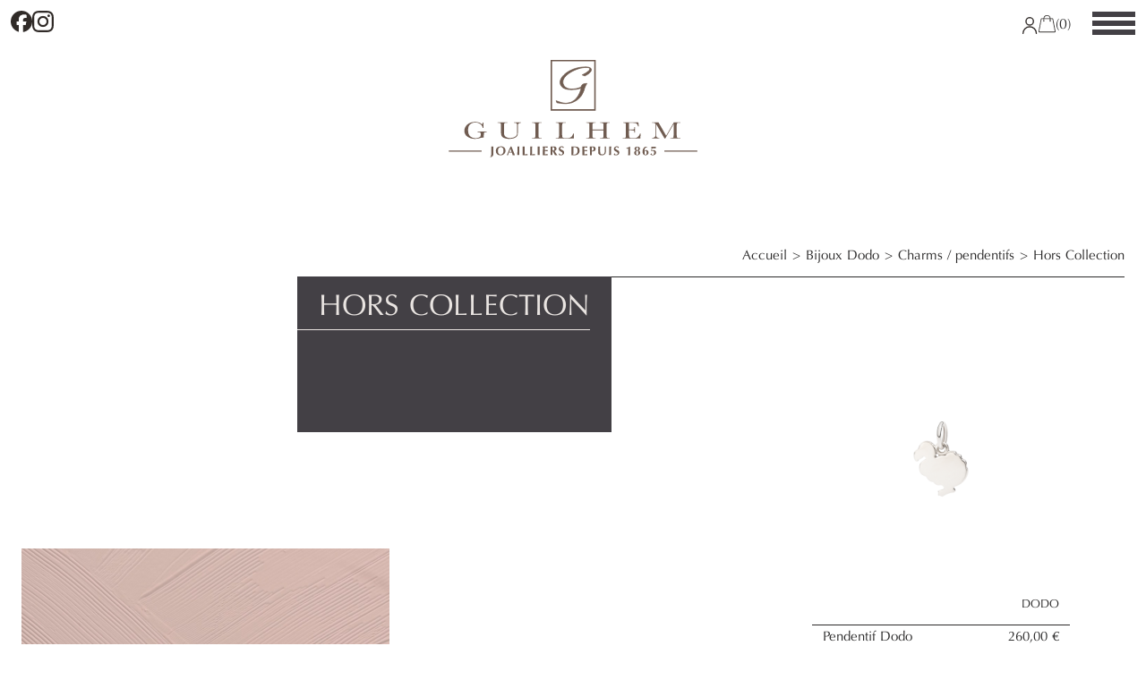

--- FILE ---
content_type: text/html; charset=utf-8
request_url: https://www.bijouterieguilhem.com/58-hors-collection
body_size: 8144
content:
<!doctype html>
<html lang="fr-FR">

  <head>
    
      
  <meta charset="utf-8">



  <title>Hors Collection</title>
  <meta name="description" content="">
  <meta name="keywords" content="">
      <link rel="canonical" href="https://www.bijouterieguilhem.com/58-hors-collection">
  


  <meta name="viewport" content="width=device-width, initial-scale=1">



  <link rel="icon" type="image/vnd.microsoft.icon" href="https://www.bijouterieguilhem.com/img/favicon.ico?1515923244">
  <link rel="shortcut icon" type="image/x-icon" href="https://www.bijouterieguilhem.com/img/favicon.ico?1515923244">


<link
    rel="preload"
    href="/themes/bijouterieguilhem/assets/fonts/baskerville-italic-03.woff2"
    as="font" type="font/woff2" crossorigin
>
<link
    rel="preload"
    href="/themes/bijouterieguilhem/assets/fonts/optima-regular-01.woff2"
    as="font" type="font/woff2" crossorigin
>


    <link rel="stylesheet" href="https://www.bijouterieguilhem.com/themes/bijouterieguilhem/assets/cache/theme-095f95557.css" type="text/css" media="all">




  

  <script>
        var prestashop = {"cart":{"products":[],"totals":{"total":{"type":"total","label":"Total","amount":0,"value":"0,00\u00a0\u20ac"},"total_including_tax":{"type":"total","label":"Total TTC","amount":0,"value":"0,00\u00a0\u20ac"},"total_excluding_tax":{"type":"total","label":"Total HT :","amount":0,"value":"0,00\u00a0\u20ac"}},"subtotals":{"products":{"type":"products","label":"Sous-total","amount":0,"value":"0,00\u00a0\u20ac"},"discounts":null,"shipping":{"type":"shipping","label":"Livraison","amount":0,"value":""},"tax":null},"products_count":0,"summary_string":"0 articles","vouchers":{"allowed":0,"added":[]},"discounts":[],"minimalPurchase":1,"minimalPurchaseRequired":"Un montant total de 1,00\u00a0\u20ac HT minimum est requis pour valider votre commande. Le montant actuel de votre commande est de 0,00\u00a0\u20ac HT."},"currency":{"id":1,"name":"Euro","iso_code":"EUR","iso_code_num":"978","sign":"\u20ac"},"customer":{"lastname":null,"firstname":null,"email":null,"birthday":null,"newsletter":null,"newsletter_date_add":null,"optin":null,"website":null,"company":null,"siret":null,"ape":null,"is_logged":false,"gender":{"type":null,"name":null},"addresses":[]},"language":{"name":"Fran\u00e7ais (French)","iso_code":"fr","locale":"fr-FR","language_code":"fr","is_rtl":"0","date_format_lite":"d\/m\/Y","date_format_full":"d\/m\/Y H:i:s","id":1},"page":{"title":"","canonical":"https:\/\/www.bijouterieguilhem.com\/58-hors-collection","meta":{"title":"Hors Collection","description":"","keywords":"","robots":"index"},"page_name":"category","body_classes":{"lang-fr":true,"lang-rtl":false,"country-FR":true,"currency-EUR":true,"layout":true,"page-category":true,"tax-display-disabled":true,"category-id-58":true,"category-Hors Collection":true,"category-id-parent-24":true,"category-depth-level-4":true},"admin_notifications":[]},"shop":{"name":"Bijouterie Guilhem","logo":"https:\/\/www.bijouterieguilhem.com\/img\/bijouterie-guilhem-logo-1515923244.jpg","stores_icon":"https:\/\/www.bijouterieguilhem.com\/img\/logo_stores.png","favicon":"https:\/\/www.bijouterieguilhem.com\/img\/favicon.ico"},"urls":{"base_url":"https:\/\/www.bijouterieguilhem.com\/","current_url":"https:\/\/www.bijouterieguilhem.com\/58-hors-collection","shop_domain_url":"https:\/\/www.bijouterieguilhem.com","img_ps_url":"https:\/\/www.bijouterieguilhem.com\/img\/","img_cat_url":"https:\/\/www.bijouterieguilhem.com\/img\/c\/","img_lang_url":"https:\/\/www.bijouterieguilhem.com\/img\/l\/","img_prod_url":"https:\/\/www.bijouterieguilhem.com\/img\/p\/","img_manu_url":"https:\/\/www.bijouterieguilhem.com\/img\/m\/","img_sup_url":"https:\/\/www.bijouterieguilhem.com\/img\/su\/","img_ship_url":"https:\/\/www.bijouterieguilhem.com\/img\/s\/","img_store_url":"https:\/\/www.bijouterieguilhem.com\/img\/st\/","img_col_url":"https:\/\/www.bijouterieguilhem.com\/img\/co\/","img_url":"https:\/\/www.bijouterieguilhem.com\/themes\/bijouterieguilhem\/assets\/img\/","css_url":"https:\/\/www.bijouterieguilhem.com\/themes\/bijouterieguilhem\/assets\/css\/","js_url":"https:\/\/www.bijouterieguilhem.com\/themes\/bijouterieguilhem\/assets\/js\/","pic_url":"https:\/\/www.bijouterieguilhem.com\/upload\/","pages":{"address":"https:\/\/www.bijouterieguilhem.com\/adresse","addresses":"https:\/\/www.bijouterieguilhem.com\/adresses","authentication":"https:\/\/www.bijouterieguilhem.com\/connexion","cart":"https:\/\/www.bijouterieguilhem.com\/panier","category":"https:\/\/www.bijouterieguilhem.com\/index.php?controller=category","cms":"https:\/\/www.bijouterieguilhem.com\/index.php?controller=cms","contact":"https:\/\/www.bijouterieguilhem.com\/nous-contacter","discount":"https:\/\/www.bijouterieguilhem.com\/reduction","guest_tracking":"https:\/\/www.bijouterieguilhem.com\/suivi-commande-invite","history":"https:\/\/www.bijouterieguilhem.com\/historique-commandes","identity":"https:\/\/www.bijouterieguilhem.com\/identite","index":"https:\/\/www.bijouterieguilhem.com\/","my_account":"https:\/\/www.bijouterieguilhem.com\/mon-compte","order_confirmation":"https:\/\/www.bijouterieguilhem.com\/confirmation-commande","order_detail":"https:\/\/www.bijouterieguilhem.com\/index.php?controller=order-detail","order_follow":"https:\/\/www.bijouterieguilhem.com\/suivi-commande","order":"https:\/\/www.bijouterieguilhem.com\/commande","order_return":"https:\/\/www.bijouterieguilhem.com\/index.php?controller=order-return","order_slip":"https:\/\/www.bijouterieguilhem.com\/avoirs","pagenotfound":"https:\/\/www.bijouterieguilhem.com\/page-introuvable","password":"https:\/\/www.bijouterieguilhem.com\/recuperation-mot-de-passe","pdf_invoice":"https:\/\/www.bijouterieguilhem.com\/index.php?controller=pdf-invoice","pdf_order_return":"https:\/\/www.bijouterieguilhem.com\/index.php?controller=pdf-order-return","pdf_order_slip":"https:\/\/www.bijouterieguilhem.com\/index.php?controller=pdf-order-slip","prices_drop":"https:\/\/www.bijouterieguilhem.com\/promotions","product":"https:\/\/www.bijouterieguilhem.com\/index.php?controller=product","search":"https:\/\/www.bijouterieguilhem.com\/recherche","sitemap":"https:\/\/www.bijouterieguilhem.com\/Sitemap","stores":"https:\/\/www.bijouterieguilhem.com\/magasins","supplier":"https:\/\/www.bijouterieguilhem.com\/fournisseur","register":"https:\/\/www.bijouterieguilhem.com\/connexion?create_account=1","order_login":"https:\/\/www.bijouterieguilhem.com\/commande?login=1"},"alternative_langs":[],"theme_assets":"\/themes\/bijouterieguilhem\/assets\/","actions":{"logout":"https:\/\/www.bijouterieguilhem.com\/?mylogout="},"no_picture_image":{"bySize":{"home_default":{"url":"https:\/\/www.bijouterieguilhem.com\/img\/p\/fr-default-home_default.jpg","width":100,"height":100},"cart_default":{"url":"https:\/\/www.bijouterieguilhem.com\/img\/p\/fr-default-cart_default.jpg","width":125,"height":125},"small_default":{"url":"https:\/\/www.bijouterieguilhem.com\/img\/p\/fr-default-small_default.jpg","width":150,"height":150},"home_2x":{"url":"https:\/\/www.bijouterieguilhem.com\/img\/p\/fr-default-home_2x.jpg","width":200,"height":200},"medium_default":{"url":"https:\/\/www.bijouterieguilhem.com\/img\/p\/fr-default-medium_default.jpg","width":288,"height":288},"medium_2x":{"url":"https:\/\/www.bijouterieguilhem.com\/img\/p\/fr-default-medium_2x.jpg","width":576,"height":576},"large_default":{"url":"https:\/\/www.bijouterieguilhem.com\/img\/p\/fr-default-large_default.jpg","width":641,"height":641},"zoom_medium":{"url":"https:\/\/www.bijouterieguilhem.com\/img\/p\/fr-default-zoom_medium.jpg","width":760,"height":760},"zoom":{"url":"https:\/\/www.bijouterieguilhem.com\/img\/p\/fr-default-zoom.jpg","width":1200,"height":1200},"large_2x":{"url":"https:\/\/www.bijouterieguilhem.com\/img\/p\/fr-default-large_2x.jpg","width":1282,"height":1282}},"small":{"url":"https:\/\/www.bijouterieguilhem.com\/img\/p\/fr-default-home_default.jpg","width":100,"height":100},"medium":{"url":"https:\/\/www.bijouterieguilhem.com\/img\/p\/fr-default-medium_2x.jpg","width":576,"height":576},"large":{"url":"https:\/\/www.bijouterieguilhem.com\/img\/p\/fr-default-large_2x.jpg","width":1282,"height":1282},"legend":""}},"configuration":{"display_taxes_label":false,"display_prices_tax_incl":true,"is_catalog":false,"show_prices":true,"opt_in":{"partner":false},"quantity_discount":{"type":"discount","label":"Remise sur prix unitaire"},"voucher_enabled":0,"return_enabled":0},"field_required":[],"breadcrumb":{"links":[{"title":"Accueil","url":"https:\/\/www.bijouterieguilhem.com\/"},{"title":"Bijoux Dodo","url":"https:\/\/www.bijouterieguilhem.com\/18-bijoux-dodo"},{"title":"Charms \/ pendentifs","url":"https:\/\/www.bijouterieguilhem.com\/24-charms-pendentifs"},{"title":"Hors Collection","url":"https:\/\/www.bijouterieguilhem.com\/58-hors-collection"}],"count":4},"link":{"protocol_link":"https:\/\/","protocol_content":"https:\/\/"},"time":1768695791,"static_token":"a1078b693434159e48fc828ad708112d","token":"16cbfac78d645aea5ddfdad44c9e9340","debug":false};
        var prestashopFacebookAjaxController = "https:\/\/www.bijouterieguilhem.com\/module\/ps_facebook\/Ajax";
        var psr_icon_color = "#F19D76";
      </script>



  




    
  </head>

  <body class="lang-fr country-fr currency-eur layout page-category tax-display-disabled category-id-58 category-hors-collection category-id-parent-24 category-depth-level-4">

    
      
    

      
        <header class="c-header">
    <div class="c-header__socials">
        <ul class="
            c-socials
            o-list-bare
        ">
            <li class="o-list-bare__item">
                <a href="https://fr-fr.facebook.com/bijouterieguilhem/"
                    class="c-social c-social--facebook u-text-hidden"
                >
                    Facebook
                </a>
            </li>
            <li class="o-list-bare__item">
                <a href="https://www.instagram.com/bijouterieguilhembeziers/"
                    class="c-social c-social--instagram u-text-hidden"
                >
                    Instagram
                </a>
            </li>
        </ul>
    </div>
    <a href="https://www.bijouterieguilhem.com/" class="c-header__logo">
        <img
            src="https://www.bijouterieguilhem.com/themes/bijouterieguilhem/assets/img/logo.svg" alt="Bijouterie Guilhem"
                            width="278" height="110"
                    >
    </a>
    <div class="c-header__menu">
        <div
            class="
                u-flex
                u-flex-wrap
                u-column-gap-unit
                u-column-gap-small@large
                u-row-gap-small
                u-items-center
                u-justify-end
            "
        >
            <div class="u-flex u-f5">
            <a
            class="
                u-text-decoration-none
                u-display-block
            "
            href="https://www.bijouterieguilhem.com/mon-compte"
            rel="nofollow"
            title="Identifiez-vous"
        >
            <img
                src="https://www.bijouterieguilhem.com/themes/bijouterieguilhem/assets/img/user.svg"
                alt="Connexion"
                width="17" height="19"
                class="u-max-width-none"
            >
        </a>
    </div><a
    rel="nofollow" href="//www.bijouterieguilhem.com/panier?action=show"
    class="c-panier"
>
    <img
        src="https://www.bijouterieguilhem.com/themes/bijouterieguilhem/assets/img/panier-2.svg" alt="Panier"
        width="20" height="21"
        class="u-max-width-none"
    >
    <span class="c-panier__products-count">(0)</span>
</a>
            <div class="u-margin-left@small">
                <button
                    class="
                        c-hamburger
                        js-hamburger
                    "
                    type="button"
                    aria-label="Menu"
                    aria-controls="navigation"
                >
                    <span class="c-hamburger__box">
                        <span class="c-hamburger__inner"></span>
                    </span>
                </button>
            </div>
        </div>
        <div><nav
    class="
        c-menu
        u-absolute
        u-left-0
        u-width-100%
        u-bottom-100%
        u-background-gris
        js-menu
    "
    id="navigation"
>
    <ul
        class="
            o-list-bare
            c-menu__liste
            u-margin-bottom-none
            u-antialiased
        "
    >
        <li class="c-menu__item">
            <a
                href="//www.bijouterieguilhem.com/page/7-la-joaillerie-guilhem"
                class="
                    c-menu__link
                    u-text-color-marron-clair
                    o-hover o-hover--color-text-color-clair
                    u-display-inline-block
                    u-padding-vertical-tiny
                    u-padding-top-none@medium
                    u-padding-bottom-none@medium
                    u-f10
                    u-baskerville
                    u-text-decoration-none
                "
            >
                La joaillerie Guilhem
            </a>
            <p class="u-text-color-marron-clair u-baskerville u-f4">
                11 rue du 4 septembre
            </p>
            <ul class="c-menu__sub-menu">
                                                        <li class="">
                        <a
                            href="https://www.bijouterieguilhem.com/9_messika"
                            class="
                                c-menu__link
                                u-text-color-marron-clair
                                o-hover o-hover--color-text-color-clair
                                u-display-inline-block
                                u-padding-vertical-tiny
                                u-padding-top-none@medium
                                u-padding-bottom-none@medium
                                u-f3
                                u-uppercase
                                u-text-decoration-none
                            "
                        >
                            Messika
                        </a>
                    </li>
                                                                                                    <li class="">
                        <a
                            href="https://www.bijouterieguilhem.com/3_pomellato"
                            class="
                                c-menu__link
                                u-text-color-marron-clair
                                o-hover o-hover--color-text-color-clair
                                u-display-inline-block
                                u-padding-vertical-tiny
                                u-padding-top-none@medium
                                u-padding-bottom-none@medium
                                u-f3
                                u-uppercase
                                u-text-decoration-none
                            "
                        >
                            Pomellato
                        </a>
                    </li>
                                                        <li class="">
                        <a
                            href="https://www.bijouterieguilhem.com/8_fred"
                            class="
                                c-menu__link
                                u-text-color-marron-clair
                                o-hover o-hover--color-text-color-clair
                                u-display-inline-block
                                u-padding-vertical-tiny
                                u-padding-top-none@medium
                                u-padding-bottom-none@medium
                                u-f3
                                u-uppercase
                                u-text-decoration-none
                            "
                        >
                            Fred
                        </a>
                    </li>
                                                                                                    <li class="">
                        <a
                            href="https://www.bijouterieguilhem.com/4_dinh-van"
                            class="
                                c-menu__link
                                u-text-color-marron-clair
                                o-hover o-hover--color-text-color-clair
                                u-display-inline-block
                                u-padding-vertical-tiny
                                u-padding-top-none@medium
                                u-padding-bottom-none@medium
                                u-f3
                                u-uppercase
                                u-text-decoration-none
                            "
                        >
                            Dinh Van
                        </a>
                    </li>
                                                        <li class="">
                        <a
                            href="https://www.bijouterieguilhem.com/26_zrc"
                            class="
                                c-menu__link
                                u-text-color-marron-clair
                                o-hover o-hover--color-text-color-clair
                                u-display-inline-block
                                u-padding-vertical-tiny
                                u-padding-top-none@medium
                                u-padding-bottom-none@medium
                                u-f3
                                u-uppercase
                                u-text-decoration-none
                            "
                        >
                            ZRC
                        </a>
                    </li>
                                                                                                    <li class="">
                        <a
                            href="https://www.bijouterieguilhem.com/6_one-more"
                            class="
                                c-menu__link
                                u-text-color-marron-clair
                                o-hover o-hover--color-text-color-clair
                                u-display-inline-block
                                u-padding-vertical-tiny
                                u-padding-top-none@medium
                                u-padding-bottom-none@medium
                                u-f3
                                u-uppercase
                                u-text-decoration-none
                            "
                        >
                            One More
                        </a>
                    </li>
                                                        <li class="">
                        <a
                            href="https://www.bijouterieguilhem.com/30_longines"
                            class="
                                c-menu__link
                                u-text-color-marron-clair
                                o-hover o-hover--color-text-color-clair
                                u-display-inline-block
                                u-padding-vertical-tiny
                                u-padding-top-none@medium
                                u-padding-bottom-none@medium
                                u-f3
                                u-uppercase
                                u-text-decoration-none
                            "
                        >
                            Longines
                        </a>
                    </li>
                                                                                                    <li class="">
                        <a
                            href="https://www.bijouterieguilhem.com/24_bell-ross"
                            class="
                                c-menu__link
                                u-text-color-marron-clair
                                o-hover o-hover--color-text-color-clair
                                u-display-inline-block
                                u-padding-vertical-tiny
                                u-padding-top-none@medium
                                u-padding-bottom-none@medium
                                u-f3
                                u-uppercase
                                u-text-decoration-none
                            "
                        >
                            Bell &amp; Ross
                        </a>
                    </li>
                                                        <li class="">
                        <a
                            href="https://www.bijouterieguilhem.com/31_hamilton"
                            class="
                                c-menu__link
                                u-text-color-marron-clair
                                o-hover o-hover--color-text-color-clair
                                u-display-inline-block
                                u-padding-vertical-tiny
                                u-padding-top-none@medium
                                u-padding-bottom-none@medium
                                u-f3
                                u-uppercase
                                u-text-decoration-none
                            "
                        >
                            Hamilton
                        </a>
                    </li>
                                                                                                    <li class="">
                        <a
                            href="https://www.bijouterieguilhem.com/23_herbelin"
                            class="
                                c-menu__link
                                u-text-color-marron-clair
                                o-hover o-hover--color-text-color-clair
                                u-display-inline-block
                                u-padding-vertical-tiny
                                u-padding-top-none@medium
                                u-padding-bottom-none@medium
                                u-f3
                                u-uppercase
                                u-text-decoration-none
                            "
                        >
                            Herbelin
                        </a>
                    </li>
                                                                                                                                                <li class="">
                        <a
                            href="https://www.bijouterieguilhem.com/7_oris"
                            class="
                                c-menu__link
                                u-text-color-marron-clair
                                o-hover o-hover--color-text-color-clair
                                u-display-inline-block
                                u-padding-vertical-tiny
                                u-padding-top-none@medium
                                u-padding-bottom-none@medium
                                u-f3
                                u-uppercase
                                u-text-decoration-none
                            "
                        >
                            Oris
                        </a>
                    </li>
                                                                                                                                                <li class="">
                        <a
                            href="https://www.bijouterieguilhem.com/32_wolf"
                            class="
                                c-menu__link
                                u-text-color-marron-clair
                                o-hover o-hover--color-text-color-clair
                                u-display-inline-block
                                u-padding-vertical-tiny
                                u-padding-top-none@medium
                                u-padding-bottom-none@medium
                                u-f3
                                u-uppercase
                                u-text-decoration-none
                            "
                        >
                            Wolf
                        </a>
                    </li>
                                                        <li class="">
                        <a
                            href="https://www.bijouterieguilhem.com/36_venezianico"
                            class="
                                c-menu__link
                                u-text-color-marron-clair
                                o-hover o-hover--color-text-color-clair
                                u-display-inline-block
                                u-padding-vertical-tiny
                                u-padding-top-none@medium
                                u-padding-bottom-none@medium
                                u-f3
                                u-uppercase
                                u-text-decoration-none
                            "
                        >
                            Venezianico
                        </a>
                    </li>
                                                        <li class="">
                        <a
                            href="https://www.bijouterieguilhem.com/37_unknow-brand"
                            class="
                                c-menu__link
                                u-text-color-marron-clair
                                o-hover o-hover--color-text-color-clair
                                u-display-inline-block
                                u-padding-vertical-tiny
                                u-padding-top-none@medium
                                u-padding-bottom-none@medium
                                u-f3
                                u-uppercase
                                u-text-decoration-none
                            "
                        >
                            Unknow Brand
                        </a>
                    </li>
                            </ul>
        </li>
        <li class="c-menu__item">
            <a
                href="//www.bijouterieguilhem.com/page/6-la-bijouterie-pourtour-du-theatre"
                class="
                    c-menu__link
                    u-text-color-marron-clair
                    o-hover o-hover--color-text-color-clair
                    u-display-inline-block
                    u-padding-vertical-tiny
                    u-padding-top-none@medium
                    u-padding-bottom-none@medium
                    u-f10
                    u-baskerville
                    u-text-decoration-none
                "
            >
                Le bar à bijoux Guilhem
            </a>
            <p class="u-text-color-marron-clair u-baskerville u-f4">
                Pourtour du théatre
            </p>
            <ul class="c-menu__sub-menu">
                                                                                                    <li class="">
                        <a
                            href="https://www.bijouterieguilhem.com/18-bijoux-dodo"
                            class="
                                c-menu__link
                                u-text-color-marron-clair
                                o-hover o-hover--color-text-color-clair
                                u-display-inline-block
                                u-padding-vertical-tiny
                                u-padding-top-none@medium
                                u-padding-bottom-none@medium
                                u-f3
                                u-uppercase
                                u-text-decoration-none
                            "
                        >
                            Dodo
                        </a>
                    </li>
                                                                                                                                                <li class="">
                        <a
                            href="https://www.bijouterieguilhem.com/10_la-brune-et-lablonde"
                            class="
                                c-menu__link
                                u-text-color-marron-clair
                                o-hover o-hover--color-text-color-clair
                                u-display-inline-block
                                u-padding-vertical-tiny
                                u-padding-top-none@medium
                                u-padding-bottom-none@medium
                                u-f3
                                u-uppercase
                                u-text-decoration-none
                            "
                        >
                            La Brune et la Blonde
                        </a>
                    </li>
                                                                                                                                                <li class="">
                        <a
                            href="https://www.bijouterieguilhem.com/30-gigi-clozeau"
                            class="
                                c-menu__link
                                u-text-color-marron-clair
                                o-hover o-hover--color-text-color-clair
                                u-display-inline-block
                                u-padding-vertical-tiny
                                u-padding-top-none@medium
                                u-padding-bottom-none@medium
                                u-f3
                                u-uppercase
                                u-text-decoration-none
                            "
                        >
                            Gigi Clozeau
                        </a>
                    </li>
                                                                                                                                                <li class="">
                        <a
                            href="https://www.bijouterieguilhem.com/21_morganne-bello"
                            class="
                                c-menu__link
                                u-text-color-marron-clair
                                o-hover o-hover--color-text-color-clair
                                u-display-inline-block
                                u-padding-vertical-tiny
                                u-padding-top-none@medium
                                u-padding-bottom-none@medium
                                u-f3
                                u-uppercase
                                u-text-decoration-none
                            "
                        >
                            Morganne Bello
                        </a>
                    </li>
                                                                                                                                                <li class="">
                        <a
                            href="https://www.bijouterieguilhem.com/19_claverin"
                            class="
                                c-menu__link
                                u-text-color-marron-clair
                                o-hover o-hover--color-text-color-clair
                                u-display-inline-block
                                u-padding-vertical-tiny
                                u-padding-top-none@medium
                                u-padding-bottom-none@medium
                                u-f3
                                u-uppercase
                                u-text-decoration-none
                            "
                        >
                            Claverin
                        </a>
                    </li>
                                                                                                    <li class="">
                        <a
                            href="https://www.bijouterieguilhem.com/33_minral"
                            class="
                                c-menu__link
                                u-text-color-marron-clair
                                o-hover o-hover--color-text-color-clair
                                u-display-inline-block
                                u-padding-vertical-tiny
                                u-padding-top-none@medium
                                u-padding-bottom-none@medium
                                u-f3
                                u-uppercase
                                u-text-decoration-none
                            "
                        >
                            min&amp;ral
                        </a>
                    </li>
                                                        <li class="">
                        <a
                            href="https://www.bijouterieguilhem.com/25_arthus-bertrand"
                            class="
                                c-menu__link
                                u-text-color-marron-clair
                                o-hover o-hover--color-text-color-clair
                                u-display-inline-block
                                u-padding-vertical-tiny
                                u-padding-top-none@medium
                                u-padding-bottom-none@medium
                                u-f3
                                u-uppercase
                                u-text-decoration-none
                            "
                        >
                            Arthus-Bertrand
                        </a>
                    </li>
                                                                                                    <li class="">
                        <a
                            href="https://www.bijouterieguilhem.com/34_mano-j"
                            class="
                                c-menu__link
                                u-text-color-marron-clair
                                o-hover o-hover--color-text-color-clair
                                u-display-inline-block
                                u-padding-vertical-tiny
                                u-padding-top-none@medium
                                u-padding-bottom-none@medium
                                u-f3
                                u-uppercase
                                u-text-decoration-none
                            "
                        >
                            Mano J
                        </a>
                    </li>
                                                        <li class="">
                        <a
                            href="https://www.bijouterieguilhem.com/27_vanrycke"
                            class="
                                c-menu__link
                                u-text-color-marron-clair
                                o-hover o-hover--color-text-color-clair
                                u-display-inline-block
                                u-padding-vertical-tiny
                                u-padding-top-none@medium
                                u-padding-bottom-none@medium
                                u-f3
                                u-uppercase
                                u-text-decoration-none
                            "
                        >
                            Vanrycke
                        </a>
                    </li>
                                                                                                                                                                </ul>
        </li>
        <li class="c-menu__item">
            <a
                href="//www.bijouterieguilhem.com/page/4-lhistoire-de-la-joaillerie-guilhem"
                class="
                    c-menu__link
                    u-text-color-marron-clair
                    o-hover o-hover--color-text-color-clair
                    u-display-inline-block
                    u-padding-vertical-tiny
                    u-padding-top-none@medium
                    u-padding-bottom-none@medium
                    u-f8
                    u-line-height-huge
                    u-baskerville
                    u-text-decoration-none
                "
            >
                L’histoire de la joaillerie Guilhem
            </a>
        </li>
        <li class="c-menu__item">
            <a
                href="//www.bijouterieguilhem.com/page/16-160-ans-de-guilhem"
                class="
                    c-menu__link
                    u-text-color-marron-clair
                    o-hover o-hover--color-text-color-clair
                    u-display-inline-block
                    u-padding-vertical-tiny
                    u-padding-top-none@medium
                    u-padding-bottom-none@medium
                    u-f8
                    u-line-height-huge
                    u-baskerville
                    u-text-decoration-none
                "
            >
                160&nbsp;ans de Guilhem
            </a>
        </li>
        <li class="c-menu__item">
            <a
                href="//www.bijouterieguilhem.com/45-offres-exceptionnelles"
                class="
                    c-menu__link
                    u-text-color-marron-clair
                    o-hover o-hover--color-text-color-clair
                    u-display-inline-block
                    u-padding-vertical-tiny
                    u-padding-top-none@medium
                    u-padding-bottom-none@medium
                    u-f8
                    u-line-height-huge
                    u-baskerville
                    u-text-decoration-none
                "
            >
                Offres exceptionnelles
            </a>
        </li>
        <li class="c-menu__item">
            <a
                href="https://www.bijouterieguilhem.com/nous-contacter"
                class="
                    c-menu__link
                    u-text-color-marron-clair
                    o-hover o-hover--color-text-color-clair
                    u-display-inline-block
                    u-padding-vertical-tiny
                    u-padding-top-none@medium
                    u-padding-bottom-none@medium
                    u-f8
                    u-line-height-huge
                    u-baskerville
                    u-text-decoration-none
                "
            >
                Contactez-nous
            </a>
        </li>
    </ul>
</nav>
</div>
    </div>
</header>      

    
          <nav class="o-wrapper u-flex u-justify-end u-f2 u-padding-bottom-small">
        <ol
            class="o-list-bare u-flex u-flex-wrap u-margin-bottom-none"
            itemscope
            itemtype="http://schema.org/BreadcrumbList"
        >
                            
                    <li
                        class="c-breadcrumb__item"
                        itemprop="itemListElement"
                        itemscope
                        itemtype="http://schema.org/ListItem"
                    >
                        <a
                            itemprop="item"
                            href="https://www.bijouterieguilhem.com/"
                            class="u-text-decoration-none"
                        >
                            <span itemprop="name">Accueil</span>
                        </a>
                        <meta itemprop="position" content="1">
                    </li>
                
                            
                    <li
                        class="c-breadcrumb__item"
                        itemprop="itemListElement"
                        itemscope
                        itemtype="http://schema.org/ListItem"
                    >
                        <a
                            itemprop="item"
                            href="https://www.bijouterieguilhem.com/18-bijoux-dodo"
                            class="u-text-decoration-none"
                        >
                            <span itemprop="name">Bijoux Dodo</span>
                        </a>
                        <meta itemprop="position" content="2">
                    </li>
                
                            
                    <li
                        class="c-breadcrumb__item"
                        itemprop="itemListElement"
                        itemscope
                        itemtype="http://schema.org/ListItem"
                    >
                        <a
                            itemprop="item"
                            href="https://www.bijouterieguilhem.com/24-charms-pendentifs"
                            class="u-text-decoration-none"
                        >
                            <span itemprop="name">Charms / pendentifs</span>
                        </a>
                        <meta itemprop="position" content="3">
                    </li>
                
                            
                    <li
                        class="c-breadcrumb__item"
                        itemprop="itemListElement"
                        itemscope
                        itemtype="http://schema.org/ListItem"
                    >
                        <a
                            itemprop="item"
                            href="https://www.bijouterieguilhem.com/58-hors-collection"
                            class="u-text-decoration-none"
                        >
                            <span itemprop="name">Hors Collection</span>
                        </a>
                        <meta itemprop="position" content="4">
                    </li>
                
                    </ol>
    </nav>
    

    
      <div>
         <aside id="notifications" class="u-text-align-center u-f4">

  
  
  
  
</aside>
      </div>
    

  


  
      
      
  <main
    class="
        o-wrapper
        c-listing
        c-listing--category                u-padding-bottom-huge
    "
  >
    
    <div class="u-margin-left-25%@small u-flex">
        <div
            class="
                u-min-width-unit*7@small
                u-padding-right-small
                u-padding-right@small
                u-padding-top-small
                u-padding-bottom-huge
                u-uppercase
                u-f10
                u-text-color-marron-clair
                u-background-gris
                u-antialiased
            "
        >
            <h1
                class="
                    c-trait-apres
                    c-trait-apres--marron-clair
                    u-padding-left-small
                    u-padding-left@small
                    u-f8
                    u-f9@small
                    u-optima
                "
            >
                Hors Collection
            </h1>
        </div>
        <div
            class="
                u-flex-grow
                u-border-top
                u-padding-vertical
                u-padding-left-small
                u-padding-left@small
                u-padding-right@small
                u-flex@small
                u-flex-wrap
            "
        >
            <div>
                
            </div>
                    </div>
    </div>
            <div class="u-self-stretch">
                            <img
                    src="https://www.bijouterieguilhem.com/c/58-cat_large/hors-collection.jpg"
                    alt="Hors Collection"
                    srcset="
                        https://www.bijouterieguilhem.com/c/58-cat_large/hors-collection.jpg 411w,
                        https://www.bijouterieguilhem.com/c/58-cat_large_2x/hors-collection.jpg 822w
                    "
                    sizes="
                        (min-width:1280px) 411px,
                        (min-width:1024px) calc((100vw - 48px) / 3),
                        (min-width:720px) calc((100vw - 48px) / 2),
                        calc(100vw - 48px)
                    "
                >
                    </div>
        <div
            class="
                u-f4
                u-line-height-unit
                u-padding-top
                u-padding-top-unit*6@medium
                u-padding-bottom
                u-padding-right@small
                u-padding-left@small
                u-padding-right-large@large
                u-padding-left-large@large
            "
        >
            
        </div>
    

    
        
            
                
        
  <article
    itemscope
    itemtype="http://schema.org/Product"
  >
    <div
        class="
            u-flex
            u-flex-column
            u-justify-between
            u-height-100%
            u-max-width-unit*12
            u-margin-auto
            u-padding-bottom-huge
        "
    >
        <div>
            
                                  <a href="https://www.bijouterieguilhem.com/hors-collection/961-pendentif-dodo.html"
                    class="
                      u-display-block
                      u-margin-bottom-tiny
                      u-relative
                      u-overflow-hidden
                    "
                  >
                    <img
                      src="https://www.bijouterieguilhem.com/2190-medium_default/pendentif-dodo.jpg"
                      alt="Pendentif Dodo"
                      sizes="288px"
                      width="288" height="288"
                      loading="lazy" decoding="async"
                      srcset="
                          https://www.bijouterieguilhem.com/2190-medium_default/pendentif-dodo.jpg 288w,
                          https://www.bijouterieguilhem.com/2190-medium_2x/pendentif-dodo.jpg 576w
                      "
                      class="u-display-block u-margin-auto"
                    >
                  </a>
                            
        </div>
        <div>
            <div class="c-trait-apres">
                              <a
                    href="https://www.bijouterieguilhem.com/hors-collection/961-pendentif-dodo.html"
                    class="
                        u-display-block
                        u-text-decoration-none
                        u-f1
                        u-padding-bottom-tiny
                        u-padding-horizontal-small
                        u-font-knickerbockers
                        u-text-align-right
                    "
                >
                    <span class="u-display-inline-block u-uppercase">
                        Dodo
                    </span>
                </a>
                        </div>
            <div
                class="
                    u-flex
                    u-justify-between
                    u-padding-top-tiny
                    u-padding-horizontal-small
                    u-items-center
                    u-f5
                "
            >
                
                  <h2 class="u-f2 u-margin-bottom-none u-optima" itemprop="name">
                      <a
                        href="https://www.bijouterieguilhem.com/hors-collection/961-pendentif-dodo.html"
                        class="
                            u-display-block
                            u-text-decoration-none
                            u-text-color
                            u-padding-right-tiny
                        "
                      >
                          Pendentif Dodo
                      </a>
                  </h2>
                

                
                                      <div class="u-nowrap u-f2">
                      
                      

                      <div itemprop="price" class="price u-f2">260,00 €</div>

                      

                      
                    </div>
                                  
            </div>

            
        </div>
    </div>
  </article>

    
    
        
  <article
    itemscope
    itemtype="http://schema.org/Product"
  >
    <div
        class="
            u-flex
            u-flex-column
            u-justify-between
            u-height-100%
            u-max-width-unit*12
            u-margin-auto
            u-padding-bottom-huge
        "
    >
        <div>
            
                                  <a href="https://www.bijouterieguilhem.com/hors-collection/1939-pendentif-maison.html"
                    class="
                      u-display-block
                      u-margin-bottom-tiny
                      u-relative
                      u-overflow-hidden
                    "
                  >
                    <img
                      src="https://www.bijouterieguilhem.com/3470-medium_default/pendentif-maison.jpg"
                      alt="Pendentif Maison"
                      sizes="288px"
                      width="288" height="288"
                      loading="lazy" decoding="async"
                      srcset="
                          https://www.bijouterieguilhem.com/3470-medium_default/pendentif-maison.jpg 288w,
                          https://www.bijouterieguilhem.com/3470-medium_2x/pendentif-maison.jpg 576w
                      "
                      class="u-display-block u-margin-auto"
                    >
                  </a>
                            
        </div>
        <div>
            <div class="c-trait-apres">
                              <a
                    href="https://www.bijouterieguilhem.com/hors-collection/1939-pendentif-maison.html"
                    class="
                        u-display-block
                        u-text-decoration-none
                        u-f1
                        u-padding-bottom-tiny
                        u-padding-horizontal-small
                        u-font-knickerbockers
                        u-text-align-right
                    "
                >
                    <span class="u-display-inline-block u-uppercase">
                        Dodo
                    </span>
                </a>
                        </div>
            <div
                class="
                    u-flex
                    u-justify-between
                    u-padding-top-tiny
                    u-padding-horizontal-small
                    u-items-center
                    u-f5
                "
            >
                
                  <h2 class="u-f2 u-margin-bottom-none u-optima" itemprop="name">
                      <a
                        href="https://www.bijouterieguilhem.com/hors-collection/1939-pendentif-maison.html"
                        class="
                            u-display-block
                            u-text-decoration-none
                            u-text-color
                            u-padding-right-tiny
                        "
                      >
                          Pendentif Maison
                      </a>
                  </h2>
                

                
                                      <div class="u-nowrap u-f2">
                      
                      

                      <div itemprop="price" class="price u-f2">190,00 €</div>

                      

                      
                    </div>
                                  
            </div>

            
        </div>
    </div>
  </article>

    
    
        
  <article
    itemscope
    itemtype="http://schema.org/Product"
  >
    <div
        class="
            u-flex
            u-flex-column
            u-justify-between
            u-height-100%
            u-max-width-unit*12
            u-margin-auto
            u-padding-bottom-huge
        "
    >
        <div>
            
                                  <a href="https://www.bijouterieguilhem.com/hors-collection/993-2312-pendentif-lettre-a.html#/127-lettres-t"
                    class="
                      u-display-block
                      u-margin-bottom-tiny
                      u-relative
                      u-overflow-hidden
                    "
                  >
                    <img
                      src="https://www.bijouterieguilhem.com/2311-medium_default/pendentif-lettre-a.jpg"
                      alt="Initiales Or Blanc et Diamants"
                      sizes="288px"
                      width="288" height="288"
                      loading="lazy" decoding="async"
                      srcset="
                          https://www.bijouterieguilhem.com/2311-medium_default/pendentif-lettre-a.jpg 288w,
                          https://www.bijouterieguilhem.com/2311-medium_2x/pendentif-lettre-a.jpg 576w
                      "
                      class="u-display-block u-margin-auto"
                    >
                  </a>
                            
        </div>
        <div>
            <div class="c-trait-apres">
                              <a
                    href="https://www.bijouterieguilhem.com/hors-collection/993-2312-pendentif-lettre-a.html#/127-lettres-t"
                    class="
                        u-display-block
                        u-text-decoration-none
                        u-f1
                        u-padding-bottom-tiny
                        u-padding-horizontal-small
                        u-font-knickerbockers
                        u-text-align-right
                    "
                >
                    <span class="u-display-inline-block u-uppercase">
                        Dodo
                    </span>
                </a>
                        </div>
            <div
                class="
                    u-flex
                    u-justify-between
                    u-padding-top-tiny
                    u-padding-horizontal-small
                    u-items-center
                    u-f5
                "
            >
                
                  <h2 class="u-f2 u-margin-bottom-none u-optima" itemprop="name">
                      <a
                        href="https://www.bijouterieguilhem.com/hors-collection/993-2312-pendentif-lettre-a.html#/127-lettres-t"
                        class="
                            u-display-block
                            u-text-decoration-none
                            u-text-color
                            u-padding-right-tiny
                        "
                      >
                          Initiales Or Blanc et Diamants
                      </a>
                  </h2>
                

                
                                      <div class="u-nowrap u-f2">
                      
                      

                      <div itemprop="price" class="price u-f2">250,00 €</div>

                      

                      
                    </div>
                                  
            </div>

            
        </div>
    </div>
  </article>

    
    
        
  <article
    itemscope
    itemtype="http://schema.org/Product"
  >
    <div
        class="
            u-flex
            u-flex-column
            u-justify-between
            u-height-100%
            u-max-width-unit*12
            u-margin-auto
            u-padding-bottom-huge
        "
    >
        <div>
            
                                  <a href="https://www.bijouterieguilhem.com/hors-collection/180-pepite-diamants-bruns.html"
                    class="
                      u-display-block
                      u-margin-bottom-tiny
                      u-relative
                      u-overflow-hidden
                    "
                  >
                    <img
                      src="https://www.bijouterieguilhem.com/201-medium_default/pepite-diamants-bruns.jpg"
                      alt="Pépite diamants bruns"
                      sizes="288px"
                      width="288" height="288"
                      loading="lazy" decoding="async"
                      srcset="
                          https://www.bijouterieguilhem.com/201-medium_default/pepite-diamants-bruns.jpg 288w,
                          https://www.bijouterieguilhem.com/201-medium_2x/pepite-diamants-bruns.jpg 576w
                      "
                      class="u-display-block u-margin-auto"
                    >
                  </a>
                            
        </div>
        <div>
            <div class="c-trait-apres">
                              <a
                    href="https://www.bijouterieguilhem.com/hors-collection/180-pepite-diamants-bruns.html"
                    class="
                        u-display-block
                        u-text-decoration-none
                        u-f1
                        u-padding-bottom-tiny
                        u-padding-horizontal-small
                        u-font-knickerbockers
                        u-text-align-right
                    "
                >
                    <span class="u-display-inline-block u-uppercase">
                        Dodo
                    </span>
                </a>
                        </div>
            <div
                class="
                    u-flex
                    u-justify-between
                    u-padding-top-tiny
                    u-padding-horizontal-small
                    u-items-center
                    u-f5
                "
            >
                
                  <h2 class="u-f2 u-margin-bottom-none u-optima" itemprop="name">
                      <a
                        href="https://www.bijouterieguilhem.com/hors-collection/180-pepite-diamants-bruns.html"
                        class="
                            u-display-block
                            u-text-decoration-none
                            u-text-color
                            u-padding-right-tiny
                        "
                      >
                          Pépite diamants bruns
                      </a>
                  </h2>
                

                
                                      <div class="u-nowrap u-f2">
                      
                      

                      <div itemprop="price" class="price u-f2">860,00 €</div>

                      

                      
                    </div>
                                  
            </div>

            
        </div>
    </div>
  </article>

    
            

            
  </main>

            <div class="u-padding-bottom-huge u-margin-bottom-huge">
            
                            
        </div>
    

      
  

  

    
        <footer
    class="
        u-z-index+1
        u-f2
    "
>
    <ul class="
        o-list-bare
        o-list-inline
        u-margin-bottom-none
        u-flex
        u-justify-end
        u-max-width-wrapper
        u-margin-auto
        u-padding-right
    ">
        <li class="o-list-bare__item o-list-inline__item u-margin-horizontal-tiny">
            <a href="https://fr-fr.facebook.com/bijouterieguilhem/" class="c-social c-social--grand c-social--facebook c-social--dark u-text-hidden">Facebook</a>
        </li>
        <li class="o-list-bare__item o-list-inline__item u-margin-horizontal-tiny">
            <a href="https://www.instagram.com/bijouterieguilhembeziers/" class="c-social c-social--grand c-social--instagram c-social--dark u-text-hidden">Instagram</a>
        </li>
    </ul>
    <div
        class="
            u-border-top-marron
            u-max-width-wrapper
            u-margin-auto
            u-margin-top
            u-padding-top
            u-padding-right
            u-padding-left
            u-padding-right-large@large
            u-padding-left-large@large
        "
        id="footermenu"
    >
        <div
            class="
                u-padding-top
                u-padding-bottom-large
                u-flex
                u-flex-column
                u-flex-row@small
                u-justify-between@small
                u-padding-right-large@large
                u-padding-left-large@large
                u-text-align-center
                u-text-align-left@small
            "
        >

            
                  <div class="u-padding-bottom-huge">
        <h2
            class="
                u-optima
                u-uppercase
                u-f4
                u-margin-bottom
            "
        >
            Nos marques
        </h2>
        <ul class="o-list-bare u-uppercase">
                            <li>
                    <a
                        class="
                            u-display-inline-block
                            u-padding-top-tiny
                            u-padding-bottom-tiny
                            u-padding-top-none@large
                            u-padding-bottom-none@large
                            u-text-decoration-none
                            u-text-color
                        "
                        href="https://www.bijouterieguilhem.com/4_dinh-van"
                                            >
                        Dinh Van
                                            </a>
                </li>
                            <li>
                    <a
                        class="
                            u-display-inline-block
                            u-padding-top-tiny
                            u-padding-bottom-tiny
                            u-padding-top-none@large
                            u-padding-bottom-none@large
                            u-text-decoration-none
                            u-text-color
                        "
                        href="https://www.bijouterieguilhem.com/18-bijoux-dodo"
                                            >
                        Dodo
                                            </a>
                </li>
                            <li>
                    <a
                        class="
                            u-display-inline-block
                            u-padding-top-tiny
                            u-padding-bottom-tiny
                            u-padding-top-none@large
                            u-padding-bottom-none@large
                            u-text-decoration-none
                            u-text-color
                        "
                        href="https://www.bijouterieguilhem.com/8_fred"
                                            >
                        Fred
                                            </a>
                </li>
                            <li>
                    <a
                        class="
                            u-display-inline-block
                            u-padding-top-tiny
                            u-padding-bottom-tiny
                            u-padding-top-none@large
                            u-padding-bottom-none@large
                            u-text-decoration-none
                            u-text-color
                        "
                        href="https://www.bijouterieguilhem.com/30-gigi-clozeau"
                                            >
                        Gigi Clozeau
                                            </a>
                </li>
                            <li>
                    <a
                        class="
                            u-display-inline-block
                            u-padding-top-tiny
                            u-padding-bottom-tiny
                            u-padding-top-none@large
                            u-padding-bottom-none@large
                            u-text-decoration-none
                            u-text-color
                        "
                        href="https://www.bijouterieguilhem.com/10_la-brune-et-la-blonde"
                                            >
                        La brune et la blonde
                                            </a>
                </li>
                            <li>
                    <a
                        class="
                            u-display-inline-block
                            u-padding-top-tiny
                            u-padding-bottom-tiny
                            u-padding-top-none@large
                            u-padding-bottom-none@large
                            u-text-decoration-none
                            u-text-color
                        "
                        href="https://www.bijouterieguilhem.com/9_messika"
                                            >
                        Messika
                                            </a>
                </li>
                            <li>
                    <a
                        class="
                            u-display-inline-block
                            u-padding-top-tiny
                            u-padding-bottom-tiny
                            u-padding-top-none@large
                            u-padding-bottom-none@large
                            u-text-decoration-none
                            u-text-color
                        "
                        href="https://www.bijouterieguilhem.com/6_one-more"
                                            >
                        One More
                                            </a>
                </li>
                            <li>
                    <a
                        class="
                            u-display-inline-block
                            u-padding-top-tiny
                            u-padding-bottom-tiny
                            u-padding-top-none@large
                            u-padding-bottom-none@large
                            u-text-decoration-none
                            u-text-color
                        "
                        href="https://www.bijouterieguilhem.com/7_oris"
                                            >
                        Oris
                                            </a>
                </li>
                            <li>
                    <a
                        class="
                            u-display-inline-block
                            u-padding-top-tiny
                            u-padding-bottom-tiny
                            u-padding-top-none@large
                            u-padding-bottom-none@large
                            u-text-decoration-none
                            u-text-color
                        "
                        href="https://www.bijouterieguilhem.com/3_pomellato"
                                            >
                        Pomellato
                                            </a>
                </li>
                            <li>
                    <a
                        class="
                            u-display-inline-block
                            u-padding-top-tiny
                            u-padding-bottom-tiny
                            u-padding-top-none@large
                            u-padding-bottom-none@large
                            u-text-decoration-none
                            u-text-color
                        "
                        href="https://www.bijouterieguilhem.com/21_morganne-bello"
                                            >
                        Morganne Bello
                                            </a>
                </li>
                            <li>
                    <a
                        class="
                            u-display-inline-block
                            u-padding-top-tiny
                            u-padding-bottom-tiny
                            u-padding-top-none@large
                            u-padding-bottom-none@large
                            u-text-decoration-none
                            u-text-color
                        "
                        href="https://www.bijouterieguilhem.com/27_vanrycke"
                                            >
                        Vanrycke
                                            </a>
                </li>
                            <li>
                    <a
                        class="
                            u-display-inline-block
                            u-padding-top-tiny
                            u-padding-bottom-tiny
                            u-padding-top-none@large
                            u-padding-bottom-none@large
                            u-text-decoration-none
                            u-text-color
                        "
                        href="https://www.bijouterieguilhem.com/24_bell-ross"
                                            >
                        Bell &amp; Ross
                                            </a>
                </li>
                            <li>
                    <a
                        class="
                            u-display-inline-block
                            u-padding-top-tiny
                            u-padding-bottom-tiny
                            u-padding-top-none@large
                            u-padding-bottom-none@large
                            u-text-decoration-none
                            u-text-color
                        "
                        href="https://www.bijouterieguilhem.com/25_arthus-bertrand"
                                            >
                        Arthus Bertrand
                                            </a>
                </li>
                            <li>
                    <a
                        class="
                            u-display-inline-block
                            u-padding-top-tiny
                            u-padding-bottom-tiny
                            u-padding-top-none@large
                            u-padding-bottom-none@large
                            u-text-decoration-none
                            u-text-color
                        "
                        href="https://www.bijouterieguilhem.com/26_zrc"
                                            >
                        ZRC
                                            </a>
                </li>
                            <li>
                    <a
                        class="
                            u-display-inline-block
                            u-padding-top-tiny
                            u-padding-bottom-tiny
                            u-padding-top-none@large
                            u-padding-bottom-none@large
                            u-text-decoration-none
                            u-text-color
                        "
                        href="https://www.bijouterieguilhem.com/19_claverin"
                                            >
                        Claverin
                                            </a>
                </li>
                            <li>
                    <a
                        class="
                            u-display-inline-block
                            u-padding-top-tiny
                            u-padding-bottom-tiny
                            u-padding-top-none@large
                            u-padding-bottom-none@large
                            u-text-decoration-none
                            u-text-color
                        "
                        href="https://www.bijouterieguilhem.com/23_michel-herbelin"
                                            >
                        Michel Herbelin
                                            </a>
                </li>
                            <li>
                    <a
                        class="
                            u-display-inline-block
                            u-padding-top-tiny
                            u-padding-bottom-tiny
                            u-padding-top-none@large
                            u-padding-bottom-none@large
                            u-text-decoration-none
                            u-text-color
                        "
                        href="https://www.bijouterieguilhem.com/33_minral"
                                            >
                        Min&amp;ral
                                            </a>
                </li>
                            <li>
                    <a
                        class="
                            u-display-inline-block
                            u-padding-top-tiny
                            u-padding-bottom-tiny
                            u-padding-top-none@large
                            u-padding-bottom-none@large
                            u-text-decoration-none
                            u-text-color
                        "
                        href="https://www.bijouterieguilhem.com/31_hamilton"
                                            >
                        Hamilton
                                            </a>
                </li>
                            <li>
                    <a
                        class="
                            u-display-inline-block
                            u-padding-top-tiny
                            u-padding-bottom-tiny
                            u-padding-top-none@large
                            u-padding-bottom-none@large
                            u-text-decoration-none
                            u-text-color
                        "
                        href="https://www.bijouterieguilhem.com/30_longines"
                                            >
                        Longines
                                            </a>
                </li>
                            <li>
                    <a
                        class="
                            u-display-inline-block
                            u-padding-top-tiny
                            u-padding-bottom-tiny
                            u-padding-top-none@large
                            u-padding-bottom-none@large
                            u-text-decoration-none
                            u-text-color
                        "
                        href="https://www.bijouterieguilhem.com/32_wolf"
                                            >
                        Wolf
                                            </a>
                </li>
                            <li>
                    <a
                        class="
                            u-display-inline-block
                            u-padding-top-tiny
                            u-padding-bottom-tiny
                            u-padding-top-none@large
                            u-padding-bottom-none@large
                            u-text-decoration-none
                            u-text-color
                        "
                        href="https://www.bijouterieguilhem.com/34_mano-j"
                                            >
                        Mano J
                                            </a>
                </li>
                    </ul>
    </div>
    <div class="u-padding-bottom-huge">
        <h2
            class="
                u-optima
                u-uppercase
                u-f4
                u-margin-bottom
            "
        >
            Guilhem Joailliers
        </h2>
        <ul class="o-list-bare ">
                            <li>
                    <a
                        class="
                            u-display-inline-block
                            u-padding-top-tiny
                            u-padding-bottom-tiny
                            u-padding-top-none@large
                            u-padding-bottom-none@large
                            u-text-decoration-none
                            u-text-color
                        "
                        href="https://www.bijouterieguilhem.com/page/4-lhistoire-de-la-joaillerie-guilhem"
                                            >
                        L’histoire de la joaillerie Guilhem
                                            </a>
                </li>
                            <li>
                    <a
                        class="
                            u-display-inline-block
                            u-padding-top-tiny
                            u-padding-bottom-tiny
                            u-padding-top-none@large
                            u-padding-bottom-none@large
                            u-text-decoration-none
                            u-text-color
                        "
                        href="https://www.bijouterieguilhem.com/page/6-la-bijouterie-pourtour-du-theatre"
                                            >
                        La bar à bijoux Guilhem
                                            </a>
                </li>
                            <li>
                    <a
                        class="
                            u-display-inline-block
                            u-padding-top-tiny
                            u-padding-bottom-tiny
                            u-padding-top-none@large
                            u-padding-bottom-none@large
                            u-text-decoration-none
                            u-text-color
                        "
                        href="https://www.bijouterieguilhem.com/page/7-la-joaillerie-guilhem"
                                            >
                        La joaillerie Guilhem
                                            </a>
                </li>
                            <li>
                    <a
                        class="
                            u-display-inline-block
                            u-padding-top-tiny
                            u-padding-bottom-tiny
                            u-padding-top-none@large
                            u-padding-bottom-none@large
                            u-text-decoration-none
                            u-text-color
                        "
                        href="https://www.bijouterieguilhem.com/page/8-creer-vos-bijoux-selon-vos-envies"
                                            >
                        Créer vos bijoux selon vos envies
                                            </a>
                </li>
                            <li>
                    <a
                        class="
                            u-display-inline-block
                            u-padding-top-tiny
                            u-padding-bottom-tiny
                            u-padding-top-none@large
                            u-padding-bottom-none@large
                            u-text-decoration-none
                            u-text-color
                        "
                        href="https://www.bijouterieguilhem.com/page/12-le-diamant-et-les-pierres-precieuses"
                                            >
                        Le diamant et les pierres précieuses
                                            </a>
                </li>
                            <li>
                    <a
                        class="
                            u-display-inline-block
                            u-padding-top-tiny
                            u-padding-bottom-tiny
                            u-padding-top-none@large
                            u-padding-bottom-none@large
                            u-text-decoration-none
                            u-text-color
                        "
                        href="https://www.bijouterieguilhem.com/nous-contacter"
                                            >
                        Contactez-nous
                                            </a>
                </li>
                            <li>
                    <a
                        class="
                            u-display-inline-block
                            u-padding-top-tiny
                            u-padding-bottom-tiny
                            u-padding-top-none@large
                            u-padding-bottom-none@large
                            u-text-decoration-none
                            u-text-color
                        "
                        href="https://www.bijouterieguilhem.com/marques-bijoux"
                                            >
                        Toutes nos marques
                                            </a>
                </li>
                            <li>
                    <a
                        class="
                            u-display-inline-block
                            u-padding-top-tiny
                            u-padding-bottom-tiny
                            u-padding-top-none@large
                            u-padding-bottom-none@large
                            u-text-decoration-none
                            u-text-color
                        "
                        href="https://guilhem-joaillier.com"
                         target="_blank"                     >
                        Bijouterie Megève
                                            </a>
                </li>
                            <li>
                    <a
                        class="
                            u-display-inline-block
                            u-padding-top-tiny
                            u-padding-bottom-tiny
                            u-padding-top-none@large
                            u-padding-bottom-none@large
                            u-text-decoration-none
                            u-text-color
                        "
                        href="https://www.maison-guilhem.com"
                         target="_blank"                     >
                        Bijoux anciens
                                            </a>
                </li>
                    </ul>
    </div>
    <div class="u-padding-bottom-huge">
        <h2
            class="
                u-optima
                u-uppercase
                u-f4
                u-margin-bottom
            "
        >
            Informations
        </h2>
        <ul class="o-list-bare ">
                            <li>
                    <a
                        class="
                            u-display-inline-block
                            u-padding-top-tiny
                            u-padding-bottom-tiny
                            u-padding-top-none@large
                            u-padding-bottom-none@large
                            u-text-decoration-none
                            u-text-color
                        "
                        href="https://www.bijouterieguilhem.com/page/1-livraison"
                                            >
                        Livraison
                                            </a>
                </li>
                            <li>
                    <a
                        class="
                            u-display-inline-block
                            u-padding-top-tiny
                            u-padding-bottom-tiny
                            u-padding-top-none@large
                            u-padding-bottom-none@large
                            u-text-decoration-none
                            u-text-color
                        "
                        href="https://www.bijouterieguilhem.com/page/5-modes-de-paiement"
                                            >
                        Modes de paiement
                                                    <br>
                            <img
                                src="https://www.bijouterieguilhem.com/themes/bijouterieguilhem/assets/img/cb.svg"
                                alt="Logo carte bancaire"
                                width="32" height="22"
                                loading="lazy" decoding="async"
                            >
                            <img
                                src="https://www.bijouterieguilhem.com/themes/bijouterieguilhem/assets/img/alma.svg"
                                alt="Logo Alma"
                                width="20" height="22"
                                loading="lazy" decoding="async"
                            >
                            <img
                                src="https://www.bijouterieguilhem.com/themes/bijouterieguilhem/assets/img/paypal.svg"
                                alt="Logo PayPal"
                                width="19" height="22"
                                loading="lazy" decoding="async"
                            >
                                            </a>
                </li>
                            <li>
                    <a
                        class="
                            u-display-inline-block
                            u-padding-top-tiny
                            u-padding-bottom-tiny
                            u-padding-top-none@large
                            u-padding-bottom-none@large
                            u-text-decoration-none
                            u-text-color
                        "
                        href="https://www.bijouterieguilhem.com/page/3-conditions-generales-de-vente"
                                            >
                        Conditions générales de vente
                                            </a>
                </li>
                            <li>
                    <a
                        class="
                            u-display-inline-block
                            u-padding-top-tiny
                            u-padding-bottom-tiny
                            u-padding-top-none@large
                            u-padding-bottom-none@large
                            u-text-decoration-none
                            u-text-color
                        "
                        href="https://www.bijouterieguilhem.com/page/15-nos-engagements"
                                            >
                        Nos engagements
                                            </a>
                </li>
                            <li>
                    <a
                        class="
                            u-display-inline-block
                            u-padding-top-tiny
                            u-padding-bottom-tiny
                            u-padding-top-none@large
                            u-padding-bottom-none@large
                            u-text-decoration-none
                            u-text-color
                        "
                        href="https://www.bijouterieguilhem.com/mon-compte"
                                            >
                        Mon compte
                                            </a>
                </li>
                    </ul>
    </div>
<div class="u-padding-bottom-large">
    <div class="u-padding-bottom">
        <img
            src="https://www.bijouterieguilhem.com/themes/bijouterieguilhem/assets/img/logo.svg" alt="Guilhem"
            width="168" height="67"
            loading="lazy" decoding="async"
        >
    </div>
    <div class="s-coordonnees">
        <h2
            class="
                u-optima
                u-uppercase
                u-f4
                u-margin-bottom-tiny
            "
        >
            Bijouteries Guilhem
        </h2>
        <p>
            11 rue du 4 septembre<br>
            34500 Béziers<br>
            Tél. : 04 67 28 34 05
        </p>
        <p>
            Pourtour du théâtre<br>
            Allées Paul Riquet<br>
            34500 Béziers<br>
            Tél. : 04 67 49 35 09
        </p>
        <p>
            Pour tous renseignements<br>
            sur les commandes en&nbsp;ligne<br>
            Tél. : 04 67 49 35 09
        </p>
        <p>
            Horaires d’ouverture :<br>
            du mardi au&nbsp;samedi<br>
            de 9h30 à&nbsp;12h30<br>
            et de 14h à&nbsp;19h
        </p>
    </div>
</div>
            

            
              
            
        </div>
        <div class="u-text-align-center u-padding-bottom u-padding-bottom-small@large">
            <a
                href="https://www.bijouterieguilhem.com/page/2-mentions-legales"
                class="
                    u-text-decoration-none
                    u-f1
                    u-text-color
                "
            >
                Mentions légales
            </a>
        </div>
    </div>
</footer>    

    
        <script src="https://www.bijouterieguilhem.com/themes/bijouterieguilhem/assets/cache/bottom-09b433557.js" ></script>


    

    
      
    

    <!-- Piwik -->
    <script>
      var _paq = _paq || [];
      _paq.push([function() {
        var self = this;
        function getOriginalVisitorCookieTimeout() { var now = new Date(),
            nowTs = Math.round(now.getTime() / 1000),
            visitorInfo = self.getVisitorInfo();
            var createTs = parseInt(visitorInfo[2]);
            var cookieTimeout = 33696000;
        }
        this.setVisitorCookieTimeout( getOriginalVisitorCookieTimeout() ); }
      ]);
      _paq.push(['trackPageView']);
      _paq.push(['enableLinkTracking']);
      (function() {
        var u="//piwik.celinedesign.com/";
        _paq.push(['setTrackerUrl', u+'piwik.php']);
        _paq.push(['setSiteId', '20']);
        var d=document, g=d.createElement('script'), s=d.getElementsByTagName('script')[0];
        g.type='text/javascript'; g.async=true; g.defer=true; g.src=u+'piwik.js'; s.parentNode.insertBefore(g,s);
      })();
    </script>
    <!-- End Piwik Code -->

  </body>

</html>

--- FILE ---
content_type: text/css
request_url: https://www.bijouterieguilhem.com/themes/bijouterieguilhem/assets/cache/theme-095f95557.css
body_size: 21865
content:
@font-face{font-family:"baskervilleitalic";src:url(../fonts/baskerville-italic-03.woff2) format("woff2"),url(../fonts/baskerville-italic-03.woff) format("woff");font-weight:400;font-style:normal;font-display:swap}@font-face{font-family:"optimaregular";src:url(../fonts/optima-regular-01.woff2) format("woff2"),url(../fonts/optima-regular-01.woff) format("woff");font-weight:400;font-style:normal;font-display:swap}html{box-sizing:border-box}*,*:before,*:after{box-sizing:inherit}/*! normalize.css v7.0.0 | MIT License | github.com/necolas/normalize.css */html{line-height:1.15;-ms-text-size-adjust:100%;-webkit-text-size-adjust:100%}body{margin:0}article,aside,footer,header,nav,section{display:block}h1{font-size:2em;margin:.67em 0}figcaption,figure,main{display:block}figure{margin:1em 40px}hr{box-sizing:content-box;height:0;overflow:visible}pre{font-family:monospace,monospace;font-size:1em}a{background-color:rgba(0,0,0,0);-webkit-text-decoration-skip:objects}abbr[title]{border-bottom:none;text-decoration:underline;text-decoration:underline dotted}b,strong{font-weight:inherit}b,strong{font-weight:bolder}code,kbd,samp{font-family:monospace,monospace;font-size:1em}dfn{font-style:italic}mark{background-color:#ff0;color:#000}small{font-size:80%}sub,sup{font-size:75%;line-height:0;position:relative;vertical-align:baseline}sub{bottom:-.25em}sup{top:-.5em}audio,video{display:inline-block}audio:not([controls]){display:none;height:0}img{border-style:none}svg:not(:root){overflow:hidden}button,input,optgroup,select,textarea{font-family:sans-serif;font-size:100%;line-height:1.15;margin:0}button,input{overflow:visible}button,select{text-transform:none}button,html [type=button],[type=reset],[type=submit]{-webkit-appearance:button}button::-moz-focus-inner,[type=button]::-moz-focus-inner,[type=reset]::-moz-focus-inner,[type=submit]::-moz-focus-inner{border-style:none;padding:0}button:-moz-focusring,[type=button]:-moz-focusring,[type=reset]:-moz-focusring,[type=submit]:-moz-focusring{outline:1px dotted ButtonText}fieldset{padding:.35em .75em .625em}legend{box-sizing:border-box;color:inherit;display:table;max-width:100%;padding:0;white-space:normal}progress{display:inline-block;vertical-align:baseline}textarea{overflow:auto}[type=checkbox],[type=radio]{box-sizing:border-box;padding:0}[type=number]::-webkit-inner-spin-button,[type=number]::-webkit-outer-spin-button{height:auto}[type=search]{-webkit-appearance:textfield;outline-offset:-2px}[type=search]::-webkit-search-cancel-button,[type=search]::-webkit-search-decoration{-webkit-appearance:none}::-webkit-file-upload-button{-webkit-appearance:button;font:inherit}details,menu{display:block}summary{display:list-item}canvas{display:inline-block}template{display:none}[hidden]{display:none}body,h1,h2,h3,h4,h5,h6,blockquote,p,pre,dl,dd,ol,ul,figure,hr,fieldset,legend{margin:0;padding:0}li>ol,li>ul{margin-bottom:0}table{border-collapse:collapse;border-spacing:0}fieldset{min-width:0;border:0}address,h1,h2,h3,h4,h5,h6,blockquote,p,pre,dl,ol,ul,figure,hr,table,fieldset{margin-bottom:24px}dd,ol,ul{margin-left:24px}html{font-size:1em;line-height:1.5;overflow-y:scroll;min-height:100%}img{max-width:100%;font-style:italic;vertical-align:middle}img[width],img[height]{max-width:none}html{color:#2a2929;height:100%;font-family:"optimaregular",sans-serif}body{position:relative;min-height:100%}address{font-style:normal}h1,h2,h3,h4,h5,h6{font-weight:400}h1{font-size:47px;font-size:2.9375rem;line-height:1.1489361702;font-weight:400;text-transform:uppercase}h2{font-family:"baskervilleitalic",sans-serif;font-size:42px;font-size:2.625rem;line-height:1.1428571429;font-weight:400}h3{font-family:"baskervilleitalic",sans-serif;font-size:33px;font-size:2.0625rem;line-height:1.2727272727;font-weight:400}h4{font-family:"baskervilleitalic",sans-serif;font-size:19px;font-size:1.1875rem;line-height:1.5789473684;font-weight:400}input,textarea{display:inline-block;max-width:100%;width:288px;padding:6px;margin:0;border:1px solid #2a2929;line-height:22px;height:22px;box-sizing:content-box;background-color:#fff;font-size:16px;font-size:1rem;line-height:1.5;font-family:"optimaregular",sans-serif;outline:none;color:#2a2929}input[type=radio],input[type=checkbox],textarea[type=radio],textarea[type=checkbox]{border:none;line-height:normal;width:auto;height:auto}input::-webkit-input-placeholder,textarea::-webkit-input-placeholder{color:#2a2929}input::-moz-placeholder,textarea::-moz-placeholder{color:#2a2929;opacity:1}input:-ms-input-placeholder,textarea:-ms-input-placeholder{color:#2a2929}input:focus:invalid,textarea:focus:invalid{border-color:#9b223f}input[type=number],textarea[type=number]{max-width:48px}input[type=submit],textarea[type=submit]{max-width:none;width:auto;height:auto}textarea{height:192px}[type=radio]:checked,[type=radio]:not(:checked){position:absolute;left:-9999px}[type=radio]:checked+span,[type=radio]:not(:checked)+span{position:relative;cursor:pointer;display:inline-block;padding-left:24px}.radio-block [type=radio]:checked+span,.radio-block [type=radio]:not(:checked)+span{padding-left:36px}[type=radio]:checked+span:before,[type=radio]:not(:checked)+span:before{content:"";position:absolute;left:0;top:50%;transform:translateY(-50%);width:18px;height:18px;border:1px solid #2a2929;border-radius:100%;background:#fff}.radio-block [type=radio]:checked+span:before,.radio-block [type=radio]:not(:checked)+span:before{top:12px}[type=radio]:checked+span:after,[type=radio]:not(:checked)+span:after{content:"";width:10px;height:10px;background:#2a2929;position:absolute;top:calc(50% - 5px);left:4px;border-radius:100%;transition:all .2s ease}.radio-block [type=radio]:checked+span:after,.radio-block [type=radio]:not(:checked)+span:after{top:7px}[type=radio]:not(:checked)+span:after{opacity:0;-webkit-transform:scale(0);transform:scale(0)}[type=radio]:checked+span:after{opacity:1;-webkit-transform:scale(1);transform:scale(1)}.checkout-step .content,.checkout-step .done,.checkout-step .step-edit{display:none}.checkout-step.-current .content{display:block}.checkout-step.-current.-reachable.-complete .done,.checkout-step.-current.-reachable.-complete .step-edit{display:none}.checkout-step.-current.-reachable.-complete .step-number{display:inline-block}.checkout-step.-current.-reachable.-complete .content{display:block}.checkout-step.-reachable.-complete .content{display:none}a{color:#2a2929}video{max-width:100%;height:auto}b{font-weight:400}img[width],img[height]{max-width:100%;height:auto}.o-wrapper{padding-right:24px;padding-left:24px;margin-right:auto;margin-left:auto;max-width:1280px}.o-wrapper:after{content:""!important;display:block!important;clear:both!important}.o-layout{display:block;margin:0;padding:0;list-style:none;margin-left:-24px;font-size:0}.o-layout__item{box-sizing:border-box;display:inline-block;vertical-align:top;width:100%;padding-left:24px;font-size:16px;font-size:1rem}.o-layout--flush{margin-left:0}.o-layout--flush>.o-layout__item{padding-left:0}.o-layout--tiny{margin-left:-6px}.o-layout--tiny>.o-layout__item{padding-left:6px}.o-layout--small{margin-left:-12px}.o-layout--small>.o-layout__item{padding-left:12px}.o-layout--large{margin-left:-48px}.o-layout--large>.o-layout__item{padding-left:48px}.o-layout--huge{margin-left:-96px}.o-layout--huge>.o-layout__item{padding-left:96px}.o-layout--middle>.o-layout__item{vertical-align:middle}.o-layout--bottom>.o-layout__item{vertical-align:bottom}.o-layout--stretch{display:flex;flex-wrap:wrap}.o-layout--stretch>.o-layout__item{display:flex}.o-layout--stretch.o-layout--center{justify-content:center}.o-layout--stretch.o-layout--right{justify-content:flex-end}.o-layout--stretch.o-layout--left{justify-content:flex-start}.o-layout--center{text-align:center}.o-layout--center>.o-layout__item{text-align:left}.o-layout--right{text-align:right}.o-layout--right>.o-layout__item{text-align:left}.o-layout--left{text-align:left}.o-layout--left>.o-layout__item{text-align:left}.o-layout--reverse{direction:rtl}.o-layout--reverse>.o-layout__item{direction:ltr}.o-layout--auto>.o-layout__item{width:auto}.o-list-bare{list-style:none;margin-left:0}.o-list-bare__item{margin-left:0}.o-list-inline{margin-left:0;list-style:none}.o-list-inline__item{display:inline-block}.o-ratio{position:relative;display:block}.o-ratio:before{content:"";display:block;width:100%;padding-bottom:100%}.o-ratio__content,.o-ratio>iframe,.o-ratio>embed,.o-ratio>object{position:absolute;top:0;bottom:0;left:0;height:100%;width:100%}.o-ratio--222\:88:before{padding-bottom:39.6396396396%}.o-ratio--19\:22:before{padding-bottom:115.7894736842%}.o-ratio--21\:22:before{padding-bottom:104.7619047619%}.o-ratio--1618\:1000:before{padding-bottom:61.804697157%}.o-ratio--img-contain>.o-ratio__content:before{height:auto;margin:auto;max-height:100%;max-width:100%;width:auto}.o-fade-in{opacity:0}.o-fade-in--start{animation:o-fade-in .75s cubic-bezier(.215,.61,.355,1) forwards}.o-fade-in--up{transform:translate3d(0,24px,0)}.o-fade-in--right{transform:translate3d(24px,0,0)}.o-fade-in--down{transform:translate3d(0,-24px,0)}.o-fade-in--left{transform:translate3d(-24px,0,0)}.o-fade-in--large.o-fade-in--up{transform:translate3d(0,48px,0)}.o-fade-in--large.o-fade-in--right{transform:translate3d(48px,0,0)}.o-fade-in--large.o-fade-in--down{transform:translate3d(0,-48px,0)}.o-fade-in--large.o-fade-in--left{transform:translate3d(-48px,0,0)}.o-fade-in--huge.o-fade-in--up{transform:translate3d(0,96px,0)}.o-fade-in--huge.o-fade-in--right{transform:translate3d(96px,0,0)}.o-fade-in--huge.o-fade-in--down{transform:translate3d(0,-96px,0)}.o-fade-in--huge.o-fade-in--left{transform:translate3d(-96px,0,0)}.o-fade-in--delay{animation-delay:.75s}.o-fade-in--delay-large{animation-delay:1s}@keyframes o-fade-in{to{opacity:1;transform:none}}.o-grid{display:flex;flex-wrap:wrap;justify-content:space-between;display:grid}.o-grid--1-columns{grid-template-columns:repeat(1,1fr)}.o-grid--1-columns>*{width:100%}@supports(display:grid){.o-grid--1-columns>*{width:auto}}.o-grid--2-columns{grid-template-columns:repeat(2,1fr)}.o-grid--2-columns>*{width:50%}@supports(display:grid){.o-grid--2-columns>*{width:auto}}.o-grid--3-columns{grid-template-columns:repeat(3,1fr)}.o-grid--3-columns>*{width:33.3333333333%}@supports(display:grid){.o-grid--3-columns>*{width:auto}}.o-grid--4-columns{grid-template-columns:repeat(4,1fr)}.o-grid--4-columns>*{width:25%}@supports(display:grid){.o-grid--4-columns>*{width:auto}}.o-grid--5-columns{grid-template-columns:repeat(5,1fr)}.o-grid--5-columns>*{width:20%}@supports(display:grid){.o-grid--5-columns>*{width:auto}}@media(min-width:30em){.o-grid--1-columns\@tiny{grid-template-columns:repeat(1,1fr)}.o-grid--1-columns\@tiny>*{width:100%}@supports(display:grid){.o-grid--1-columns\@tiny>*{width:auto}}.o-grid--2-columns\@tiny{grid-template-columns:repeat(2,1fr)}.o-grid--2-columns\@tiny>*{width:50%}@supports(display:grid){.o-grid--2-columns\@tiny>*{width:auto}}.o-grid--3-columns\@tiny{grid-template-columns:repeat(3,1fr)}.o-grid--3-columns\@tiny>*{width:33.3333333333%}@supports(display:grid){.o-grid--3-columns\@tiny>*{width:auto}}.o-grid--4-columns\@tiny{grid-template-columns:repeat(4,1fr)}.o-grid--4-columns\@tiny>*{width:25%}@supports(display:grid){.o-grid--4-columns\@tiny>*{width:auto}}.o-grid--5-columns\@tiny{grid-template-columns:repeat(5,1fr)}.o-grid--5-columns\@tiny>*{width:20%}@supports(display:grid){.o-grid--5-columns\@tiny>*{width:auto}}}@media(min-width:45em){.o-grid--1-columns\@small{grid-template-columns:repeat(1,1fr)}.o-grid--1-columns\@small>*{width:100%}@supports(display:grid){.o-grid--1-columns\@small>*{width:auto}}.o-grid--2-columns\@small{grid-template-columns:repeat(2,1fr)}.o-grid--2-columns\@small>*{width:50%}@supports(display:grid){.o-grid--2-columns\@small>*{width:auto}}.o-grid--3-columns\@small{grid-template-columns:repeat(3,1fr)}.o-grid--3-columns\@small>*{width:33.3333333333%}@supports(display:grid){.o-grid--3-columns\@small>*{width:auto}}.o-grid--4-columns\@small{grid-template-columns:repeat(4,1fr)}.o-grid--4-columns\@small>*{width:25%}@supports(display:grid){.o-grid--4-columns\@small>*{width:auto}}.o-grid--5-columns\@small{grid-template-columns:repeat(5,1fr)}.o-grid--5-columns\@small>*{width:20%}@supports(display:grid){.o-grid--5-columns\@small>*{width:auto}}}@media(min-width:64em){.o-grid--1-columns\@medium{grid-template-columns:repeat(1,1fr)}.o-grid--1-columns\@medium>*{width:100%}@supports(display:grid){.o-grid--1-columns\@medium>*{width:auto}}.o-grid--2-columns\@medium{grid-template-columns:repeat(2,1fr)}.o-grid--2-columns\@medium>*{width:50%}@supports(display:grid){.o-grid--2-columns\@medium>*{width:auto}}.o-grid--3-columns\@medium{grid-template-columns:repeat(3,1fr)}.o-grid--3-columns\@medium>*{width:33.3333333333%}@supports(display:grid){.o-grid--3-columns\@medium>*{width:auto}}.o-grid--4-columns\@medium{grid-template-columns:repeat(4,1fr)}.o-grid--4-columns\@medium>*{width:25%}@supports(display:grid){.o-grid--4-columns\@medium>*{width:auto}}.o-grid--5-columns\@medium{grid-template-columns:repeat(5,1fr)}.o-grid--5-columns\@medium>*{width:20%}@supports(display:grid){.o-grid--5-columns\@medium>*{width:auto}}}@media(min-width:75em){.o-grid--1-columns\@large{grid-template-columns:repeat(1,1fr)}.o-grid--1-columns\@large>*{width:100%}@supports(display:grid){.o-grid--1-columns\@large>*{width:auto}}.o-grid--2-columns\@large{grid-template-columns:repeat(2,1fr)}.o-grid--2-columns\@large>*{width:50%}@supports(display:grid){.o-grid--2-columns\@large>*{width:auto}}.o-grid--3-columns\@large{grid-template-columns:repeat(3,1fr)}.o-grid--3-columns\@large>*{width:33.3333333333%}@supports(display:grid){.o-grid--3-columns\@large>*{width:auto}}.o-grid--4-columns\@large{grid-template-columns:repeat(4,1fr)}.o-grid--4-columns\@large>*{width:25%}@supports(display:grid){.o-grid--4-columns\@large>*{width:auto}}.o-grid--5-columns\@large{grid-template-columns:repeat(5,1fr)}.o-grid--5-columns\@large>*{width:20%}@supports(display:grid){.o-grid--5-columns\@large>*{width:auto}}}.o-grid--gap-tiny{grid-gap:6px}.o-grid--gap-tiny>*{padding-right:6px}.o-grid--gap-tiny>*{padding-bottom:6px}@supports(display:grid){.o-grid--gap-tiny>*{padding-right:0}.o-grid--gap-tiny>*{padding-bottom:0}}.o-grid--gap-small{grid-gap:12px}.o-grid--gap-small>*{padding-right:12px}.o-grid--gap-small>*{padding-bottom:12px}@supports(display:grid){.o-grid--gap-small>*{padding-right:0}.o-grid--gap-small>*{padding-bottom:0}}.o-grid--gap{grid-gap:24px}.o-grid--gap>*{padding-right:24px}.o-grid--gap>*{padding-bottom:24px}@supports(display:grid){.o-grid--gap>*{padding-right:0}.o-grid--gap>*{padding-bottom:0}}.o-grid--gap-large{grid-gap:48px}.o-grid--gap-large>*{padding-right:48px}.o-grid--gap-large>*{padding-bottom:48px}@supports(display:grid){.o-grid--gap-large>*{padding-right:0}.o-grid--gap-large>*{padding-bottom:0}}.o-grid--gap-huge{grid-gap:96px}.o-grid--gap-huge>*{padding-right:96px}.o-grid--gap-huge>*{padding-bottom:96px}@supports(display:grid){.o-grid--gap-huge>*{padding-right:0}.o-grid--gap-huge>*{padding-bottom:0}}.o-grid--row-gap-tiny{grid-row-gap:6px}.o-grid--row-gap-tiny>*{padding-bottom:6px}@supports(display:grid){.o-grid--row-gap-tiny>*{padding-bottom:0}}.o-grid--row-gap-small{grid-row-gap:12px}.o-grid--row-gap-small>*{padding-bottom:12px}@supports(display:grid){.o-grid--row-gap-small>*{padding-bottom:0}}.o-grid--row-gap{grid-row-gap:24px}.o-grid--row-gap>*{padding-bottom:24px}@supports(display:grid){.o-grid--row-gap>*{padding-bottom:0}}.o-grid--row-gap-large{grid-row-gap:48px}.o-grid--row-gap-large>*{padding-bottom:48px}@supports(display:grid){.o-grid--row-gap-large>*{padding-bottom:0}}.o-grid--row-gap-huge{grid-row-gap:96px}.o-grid--row-gap-huge>*{padding-bottom:96px}@supports(display:grid){.o-grid--row-gap-huge>*{padding-bottom:0}}.o-grid--column-gap-tiny{grid-column-gap:6px}.o-grid--column-gap-tiny>*{padding-right:6px}@supports(display:grid){.o-grid--column-gap-tiny>*{padding-right:0}}.o-grid--column-gap-small{grid-column-gap:12px}.o-grid--column-gap-small>*{padding-right:12px}@supports(display:grid){.o-grid--column-gap-small>*{padding-right:0}}.o-grid--column-gap{grid-column-gap:24px}.o-grid--column-gap>*{padding-right:24px}@supports(display:grid){.o-grid--column-gap>*{padding-right:0}}.o-grid--column-gap-large{grid-column-gap:48px}.o-grid--column-gap-large>*{padding-right:48px}@supports(display:grid){.o-grid--column-gap-large>*{padding-right:0}}.o-grid--column-gap-huge{grid-column-gap:96px}.o-grid--column-gap-huge>*{padding-right:96px}@supports(display:grid){.o-grid--column-gap-huge>*{padding-right:0}}@media(min-width:30em){.o-grid--gap-tiny\@tiny{grid-gap:6px}.o-grid--gap-tiny\@tiny>*{padding-right:6px}.o-grid--gap-tiny\@tiny>*{padding-bottom:6px}@supports(display:grid){.o-grid--gap-tiny\@tiny>*{padding-right:0}.o-grid--gap-tiny\@tiny>*{padding-bottom:0}}.o-grid--gap-small\@tiny{grid-gap:12px}.o-grid--gap-small\@tiny>*{padding-right:12px}.o-grid--gap-small\@tiny>*{padding-bottom:12px}@supports(display:grid){.o-grid--gap-small\@tiny>*{padding-right:0}.o-grid--gap-small\@tiny>*{padding-bottom:0}}.o-grid--gap\@tiny{grid-gap:24px}.o-grid--gap\@tiny>*{padding-right:24px}.o-grid--gap\@tiny>*{padding-bottom:24px}@supports(display:grid){.o-grid--gap\@tiny>*{padding-right:0}.o-grid--gap\@tiny>*{padding-bottom:0}}.o-grid--gap-large\@tiny{grid-gap:48px}.o-grid--gap-large\@tiny>*{padding-right:48px}.o-grid--gap-large\@tiny>*{padding-bottom:48px}@supports(display:grid){.o-grid--gap-large\@tiny>*{padding-right:0}.o-grid--gap-large\@tiny>*{padding-bottom:0}}.o-grid--gap-huge\@tiny{grid-gap:96px}.o-grid--gap-huge\@tiny>*{padding-right:96px}.o-grid--gap-huge\@tiny>*{padding-bottom:96px}@supports(display:grid){.o-grid--gap-huge\@tiny>*{padding-right:0}.o-grid--gap-huge\@tiny>*{padding-bottom:0}}.o-grid--row-gap-tiny\@tiny{grid-row-gap:6px}.o-grid--row-gap-tiny\@tiny>*{padding-bottom:6px}@supports(display:grid){.o-grid--row-gap-tiny\@tiny>*{padding-bottom:0}}.o-grid--row-gap-small\@tiny{grid-row-gap:12px}.o-grid--row-gap-small\@tiny>*{padding-bottom:12px}@supports(display:grid){.o-grid--row-gap-small\@tiny>*{padding-bottom:0}}.o-grid--row-gap\@tiny{grid-row-gap:24px}.o-grid--row-gap\@tiny>*{padding-bottom:24px}@supports(display:grid){.o-grid--row-gap\@tiny>*{padding-bottom:0}}.o-grid--row-gap-large\@tiny{grid-row-gap:48px}.o-grid--row-gap-large\@tiny>*{padding-bottom:48px}@supports(display:grid){.o-grid--row-gap-large\@tiny>*{padding-bottom:0}}.o-grid--row-gap-huge\@tiny{grid-row-gap:96px}.o-grid--row-gap-huge\@tiny>*{padding-bottom:96px}@supports(display:grid){.o-grid--row-gap-huge\@tiny>*{padding-bottom:0}}.o-grid--column-gap-tiny\@tiny{grid-column-gap:6px}.o-grid--column-gap-tiny\@tiny>*{padding-right:6px}@supports(display:grid){.o-grid--column-gap-tiny\@tiny>*{padding-right:0}}.o-grid--column-gap-small\@tiny{grid-column-gap:12px}.o-grid--column-gap-small\@tiny>*{padding-right:12px}@supports(display:grid){.o-grid--column-gap-small\@tiny>*{padding-right:0}}.o-grid--column-gap\@tiny{grid-column-gap:24px}.o-grid--column-gap\@tiny>*{padding-right:24px}@supports(display:grid){.o-grid--column-gap\@tiny>*{padding-right:0}}.o-grid--column-gap-large\@tiny{grid-column-gap:48px}.o-grid--column-gap-large\@tiny>*{padding-right:48px}@supports(display:grid){.o-grid--column-gap-large\@tiny>*{padding-right:0}}.o-grid--column-gap-huge\@tiny{grid-column-gap:96px}.o-grid--column-gap-huge\@tiny>*{padding-right:96px}@supports(display:grid){.o-grid--column-gap-huge\@tiny>*{padding-right:0}}}@media(min-width:45em){.o-grid--gap-tiny\@small{grid-gap:6px}.o-grid--gap-tiny\@small>*{padding-right:6px}.o-grid--gap-tiny\@small>*{padding-bottom:6px}@supports(display:grid){.o-grid--gap-tiny\@small>*{padding-right:0}.o-grid--gap-tiny\@small>*{padding-bottom:0}}.o-grid--gap-small\@small{grid-gap:12px}.o-grid--gap-small\@small>*{padding-right:12px}.o-grid--gap-small\@small>*{padding-bottom:12px}@supports(display:grid){.o-grid--gap-small\@small>*{padding-right:0}.o-grid--gap-small\@small>*{padding-bottom:0}}.o-grid--gap\@small{grid-gap:24px}.o-grid--gap\@small>*{padding-right:24px}.o-grid--gap\@small>*{padding-bottom:24px}@supports(display:grid){.o-grid--gap\@small>*{padding-right:0}.o-grid--gap\@small>*{padding-bottom:0}}.o-grid--gap-large\@small{grid-gap:48px}.o-grid--gap-large\@small>*{padding-right:48px}.o-grid--gap-large\@small>*{padding-bottom:48px}@supports(display:grid){.o-grid--gap-large\@small>*{padding-right:0}.o-grid--gap-large\@small>*{padding-bottom:0}}.o-grid--gap-huge\@small{grid-gap:96px}.o-grid--gap-huge\@small>*{padding-right:96px}.o-grid--gap-huge\@small>*{padding-bottom:96px}@supports(display:grid){.o-grid--gap-huge\@small>*{padding-right:0}.o-grid--gap-huge\@small>*{padding-bottom:0}}.o-grid--row-gap-tiny\@small{grid-row-gap:6px}.o-grid--row-gap-tiny\@small>*{padding-bottom:6px}@supports(display:grid){.o-grid--row-gap-tiny\@small>*{padding-bottom:0}}.o-grid--row-gap-small\@small{grid-row-gap:12px}.o-grid--row-gap-small\@small>*{padding-bottom:12px}@supports(display:grid){.o-grid--row-gap-small\@small>*{padding-bottom:0}}.o-grid--row-gap\@small{grid-row-gap:24px}.o-grid--row-gap\@small>*{padding-bottom:24px}@supports(display:grid){.o-grid--row-gap\@small>*{padding-bottom:0}}.o-grid--row-gap-large\@small{grid-row-gap:48px}.o-grid--row-gap-large\@small>*{padding-bottom:48px}@supports(display:grid){.o-grid--row-gap-large\@small>*{padding-bottom:0}}.o-grid--row-gap-huge\@small{grid-row-gap:96px}.o-grid--row-gap-huge\@small>*{padding-bottom:96px}@supports(display:grid){.o-grid--row-gap-huge\@small>*{padding-bottom:0}}.o-grid--column-gap-tiny\@small{grid-column-gap:6px}.o-grid--column-gap-tiny\@small>*{padding-right:6px}@supports(display:grid){.o-grid--column-gap-tiny\@small>*{padding-right:0}}.o-grid--column-gap-small\@small{grid-column-gap:12px}.o-grid--column-gap-small\@small>*{padding-right:12px}@supports(display:grid){.o-grid--column-gap-small\@small>*{padding-right:0}}.o-grid--column-gap\@small{grid-column-gap:24px}.o-grid--column-gap\@small>*{padding-right:24px}@supports(display:grid){.o-grid--column-gap\@small>*{padding-right:0}}.o-grid--column-gap-large\@small{grid-column-gap:48px}.o-grid--column-gap-large\@small>*{padding-right:48px}@supports(display:grid){.o-grid--column-gap-large\@small>*{padding-right:0}}.o-grid--column-gap-huge\@small{grid-column-gap:96px}.o-grid--column-gap-huge\@small>*{padding-right:96px}@supports(display:grid){.o-grid--column-gap-huge\@small>*{padding-right:0}}}@media(min-width:64em){.o-grid--gap-tiny\@medium{grid-gap:6px}.o-grid--gap-tiny\@medium>*{padding-right:6px}.o-grid--gap-tiny\@medium>*{padding-bottom:6px}@supports(display:grid){.o-grid--gap-tiny\@medium>*{padding-right:0}.o-grid--gap-tiny\@medium>*{padding-bottom:0}}.o-grid--gap-small\@medium{grid-gap:12px}.o-grid--gap-small\@medium>*{padding-right:12px}.o-grid--gap-small\@medium>*{padding-bottom:12px}@supports(display:grid){.o-grid--gap-small\@medium>*{padding-right:0}.o-grid--gap-small\@medium>*{padding-bottom:0}}.o-grid--gap\@medium{grid-gap:24px}.o-grid--gap\@medium>*{padding-right:24px}.o-grid--gap\@medium>*{padding-bottom:24px}@supports(display:grid){.o-grid--gap\@medium>*{padding-right:0}.o-grid--gap\@medium>*{padding-bottom:0}}.o-grid--gap-large\@medium{grid-gap:48px}.o-grid--gap-large\@medium>*{padding-right:48px}.o-grid--gap-large\@medium>*{padding-bottom:48px}@supports(display:grid){.o-grid--gap-large\@medium>*{padding-right:0}.o-grid--gap-large\@medium>*{padding-bottom:0}}.o-grid--gap-huge\@medium{grid-gap:96px}.o-grid--gap-huge\@medium>*{padding-right:96px}.o-grid--gap-huge\@medium>*{padding-bottom:96px}@supports(display:grid){.o-grid--gap-huge\@medium>*{padding-right:0}.o-grid--gap-huge\@medium>*{padding-bottom:0}}.o-grid--row-gap-tiny\@medium{grid-row-gap:6px}.o-grid--row-gap-tiny\@medium>*{padding-bottom:6px}@supports(display:grid){.o-grid--row-gap-tiny\@medium>*{padding-bottom:0}}.o-grid--row-gap-small\@medium{grid-row-gap:12px}.o-grid--row-gap-small\@medium>*{padding-bottom:12px}@supports(display:grid){.o-grid--row-gap-small\@medium>*{padding-bottom:0}}.o-grid--row-gap\@medium{grid-row-gap:24px}.o-grid--row-gap\@medium>*{padding-bottom:24px}@supports(display:grid){.o-grid--row-gap\@medium>*{padding-bottom:0}}.o-grid--row-gap-large\@medium{grid-row-gap:48px}.o-grid--row-gap-large\@medium>*{padding-bottom:48px}@supports(display:grid){.o-grid--row-gap-large\@medium>*{padding-bottom:0}}.o-grid--row-gap-huge\@medium{grid-row-gap:96px}.o-grid--row-gap-huge\@medium>*{padding-bottom:96px}@supports(display:grid){.o-grid--row-gap-huge\@medium>*{padding-bottom:0}}.o-grid--column-gap-tiny\@medium{grid-column-gap:6px}.o-grid--column-gap-tiny\@medium>*{padding-right:6px}@supports(display:grid){.o-grid--column-gap-tiny\@medium>*{padding-right:0}}.o-grid--column-gap-small\@medium{grid-column-gap:12px}.o-grid--column-gap-small\@medium>*{padding-right:12px}@supports(display:grid){.o-grid--column-gap-small\@medium>*{padding-right:0}}.o-grid--column-gap\@medium{grid-column-gap:24px}.o-grid--column-gap\@medium>*{padding-right:24px}@supports(display:grid){.o-grid--column-gap\@medium>*{padding-right:0}}.o-grid--column-gap-large\@medium{grid-column-gap:48px}.o-grid--column-gap-large\@medium>*{padding-right:48px}@supports(display:grid){.o-grid--column-gap-large\@medium>*{padding-right:0}}.o-grid--column-gap-huge\@medium{grid-column-gap:96px}.o-grid--column-gap-huge\@medium>*{padding-right:96px}@supports(display:grid){.o-grid--column-gap-huge\@medium>*{padding-right:0}}}@media(min-width:75em){.o-grid--gap-tiny\@large{grid-gap:6px}.o-grid--gap-tiny\@large>*{padding-right:6px}.o-grid--gap-tiny\@large>*{padding-bottom:6px}@supports(display:grid){.o-grid--gap-tiny\@large>*{padding-right:0}.o-grid--gap-tiny\@large>*{padding-bottom:0}}.o-grid--gap-small\@large{grid-gap:12px}.o-grid--gap-small\@large>*{padding-right:12px}.o-grid--gap-small\@large>*{padding-bottom:12px}@supports(display:grid){.o-grid--gap-small\@large>*{padding-right:0}.o-grid--gap-small\@large>*{padding-bottom:0}}.o-grid--gap\@large{grid-gap:24px}.o-grid--gap\@large>*{padding-right:24px}.o-grid--gap\@large>*{padding-bottom:24px}@supports(display:grid){.o-grid--gap\@large>*{padding-right:0}.o-grid--gap\@large>*{padding-bottom:0}}.o-grid--gap-large\@large{grid-gap:48px}.o-grid--gap-large\@large>*{padding-right:48px}.o-grid--gap-large\@large>*{padding-bottom:48px}@supports(display:grid){.o-grid--gap-large\@large>*{padding-right:0}.o-grid--gap-large\@large>*{padding-bottom:0}}.o-grid--gap-huge\@large{grid-gap:96px}.o-grid--gap-huge\@large>*{padding-right:96px}.o-grid--gap-huge\@large>*{padding-bottom:96px}@supports(display:grid){.o-grid--gap-huge\@large>*{padding-right:0}.o-grid--gap-huge\@large>*{padding-bottom:0}}.o-grid--row-gap-tiny\@large{grid-row-gap:6px}.o-grid--row-gap-tiny\@large>*{padding-bottom:6px}@supports(display:grid){.o-grid--row-gap-tiny\@large>*{padding-bottom:0}}.o-grid--row-gap-small\@large{grid-row-gap:12px}.o-grid--row-gap-small\@large>*{padding-bottom:12px}@supports(display:grid){.o-grid--row-gap-small\@large>*{padding-bottom:0}}.o-grid--row-gap\@large{grid-row-gap:24px}.o-grid--row-gap\@large>*{padding-bottom:24px}@supports(display:grid){.o-grid--row-gap\@large>*{padding-bottom:0}}.o-grid--row-gap-large\@large{grid-row-gap:48px}.o-grid--row-gap-large\@large>*{padding-bottom:48px}@supports(display:grid){.o-grid--row-gap-large\@large>*{padding-bottom:0}}.o-grid--row-gap-huge\@large{grid-row-gap:96px}.o-grid--row-gap-huge\@large>*{padding-bottom:96px}@supports(display:grid){.o-grid--row-gap-huge\@large>*{padding-bottom:0}}.o-grid--column-gap-tiny\@large{grid-column-gap:6px}.o-grid--column-gap-tiny\@large>*{padding-right:6px}@supports(display:grid){.o-grid--column-gap-tiny\@large>*{padding-right:0}}.o-grid--column-gap-small\@large{grid-column-gap:12px}.o-grid--column-gap-small\@large>*{padding-right:12px}@supports(display:grid){.o-grid--column-gap-small\@large>*{padding-right:0}}.o-grid--column-gap\@large{grid-column-gap:24px}.o-grid--column-gap\@large>*{padding-right:24px}@supports(display:grid){.o-grid--column-gap\@large>*{padding-right:0}}.o-grid--column-gap-large\@large{grid-column-gap:48px}.o-grid--column-gap-large\@large>*{padding-right:48px}@supports(display:grid){.o-grid--column-gap-large\@large>*{padding-right:0}}.o-grid--column-gap-huge\@large{grid-column-gap:96px}.o-grid--column-gap-huge\@large>*{padding-right:96px}@supports(display:grid){.o-grid--column-gap-huge\@large>*{padding-right:0}}}.o-hover{transition:color .3s}.o-hover:hover{color:#fff}.o-hover--underline:hover{text-decoration:underline}.o-hover--text-color:hover{color:#2a2929}.o-hover--color-text-color-clair:hover{color:#aaa8a8}.o-quarter-grid{display:grid;grid-template-columns:repeat(auto-fill,minmax(290px,1fr));grid-gap:24px;justify-items:center}@media(min-width:40.75em){.o-quarter-grid\@small{display:grid;grid-template-columns:repeat(auto-fill,minmax(290px,1fr));grid-gap:24px;justify-items:center}}@media(min-width:60.4375em){.o-quarter-grid\@medium{display:grid;grid-template-columns:repeat(auto-fill,minmax(290px,1fr));grid-gap:24px;justify-items:center}}@media(min-width:80em){.o-quarter-grid\@large{display:grid;grid-template-columns:repeat(auto-fill,minmax(290px,1fr));grid-gap:24px;justify-items:center}}.o-quarter-grid__cell--span-1{grid-column-start:span 1}.o-quarter-grid__cell--span-2{grid-column-start:span 2}.o-quarter-grid__cell--span-3{grid-column-start:span 3}.o-quarter-grid__cell--span-4{grid-column-start:span 4}@media(min-width:40.75em){.o-quarter-grid__cell--span-1\@small{grid-column-start:span 1}.o-quarter-grid__cell--span-2\@small{grid-column-start:span 2}.o-quarter-grid__cell--span-3\@small{grid-column-start:span 3}.o-quarter-grid__cell--span-4\@small{grid-column-start:span 4}}@media(min-width:60.4375em){.o-quarter-grid__cell--span-1\@medium{grid-column-start:span 1}.o-quarter-grid__cell--span-2\@medium{grid-column-start:span 2}.o-quarter-grid__cell--span-3\@medium{grid-column-start:span 3}.o-quarter-grid__cell--span-4\@medium{grid-column-start:span 4}}@media(min-width:80em){.o-quarter-grid__cell--span-1\@large{grid-column-start:span 1}.o-quarter-grid__cell--span-2\@large{grid-column-start:span 2}.o-quarter-grid__cell--span-3\@large{grid-column-start:span 3}.o-quarter-grid__cell--span-4\@large{grid-column-start:span 4}}.o-quarter-grid__cell--align-self{align-self:center}.c-logo{background-image:url(../img/logo.svg);background-repeat:no-repeat;background-size:contain}.c-logo--blanc{background-image:url(../img/logo-blanc.svg)}.c-panier{text-decoration:none;display:flex;align-items:center}.c-btn{display:inline-block;position:relative;overflow:hidden;border:none;margin:0;padding:12px 36px;background:linear-gradient(to right,#2A2929 50%,#878588 50%) left bottom/200% 100%;color:#fff;text-decoration:none;font-style:normal;font-size:16px;font-size:1rem;line-height:1.5;-webkit-font-smoothing:antialiased;-moz-osx-font-smoothing:grayscale;font-family:"optimaregular",sans-serif;text-transform:uppercase;transition:color .4s,background-position .4s cubic-bezier(.4,0,.2,1)}.c-btn:hover{color:#fff;background-position:right bottom;-webkit-font-smoothing:antialiased;-moz-osx-font-smoothing:grayscale}.c-btn:active,.c-btn:active:enabled{position:relative;top:1px}.c-btn:disabled{color:#ccc;background-image:none;background-color:#fff;border:1px solid #ccc}.c-btn:disabled:hover{background-position:right bottom}.c-btn--thin{padding:6px 12px}.c-btn--narrow{padding-right:12px;padding-left:12px}.c-btn--large{padding-left:24px;padding-right:24px}.c-btn--x-large{padding:24px 48px}.c-btn--lower{text-transform:none}.c-btn--is-loading{position:relative}.c-btn--is-loading::after{display:block;content:"";position:absolute;top:50%;left:50%;transform:translate(-50%,-50%);border:6px solid #2a2929;border-top-color:#000;border-radius:50%;width:24px;height:24px;animation:c-btn-loading 2s infinite}@keyframes c-btn-loading{0%{transform:translate(-50%,-50%) rotate(0deg)}100%{transform:translate(-50%,-50%) rotate(360deg)}}@media print{.c-btn{display:none}}.c-breadcrumb__item{display:flex}.c-breadcrumb__item::after{padding:0 6px;content:">"}.c-breadcrumb__item:last-child::after{content:"";padding-left:0;padding-right:0}.c-cart{padding-left:12px;padding-right:12px}@media(min-width:45em){.c-cart{text-align:center;display:table;border-spacing:48px 24px;margin-left:auto;margin-right:auto;text-align:left}}.c-cart__item{padding-bottom:48px;display:grid;grid-template-columns:auto 1fr;column-gap:24px}@media(min-width:45em){.c-cart__item{display:table-row;padding-bottom:0}}.c-cart__item>:first-child{grid-column:1;grid-row:span 4}.c-cart__item>*{display:block;grid-column:2;padding-bottom:6px}@media(min-width:45em){.c-cart__item>*{display:table-cell;vertical-align:middle;padding-bottom:0}}.c-hamburger{padding:0;display:block;cursor:pointer;position:relative;transition-property:opacity,filter;transition-duration:.15s;transition-timing-function:linear;font:inherit;color:inherit;text-transform:none;background-color:rgba(0,0,0,0);border:0;margin:0;overflow:visible}.c-hamburger--is-active{z-index:999}.c-hamburger__box{width:48px;height:24px;display:block;position:relative}.c-hamburger__inner{display:block;bottom:0;margin-top:-3px;transition-duration:.13s;transition-delay:.13s;transition-timing-function:cubic-bezier(.55,.055,.675,.19)}.c-hamburger--is-active .c-hamburger__inner{transform:translate3d(0,-12px,0) rotate(-45deg);transition-delay:.22s;transition-timing-function:cubic-bezier(.215,.61,.355,1)}.c-hamburger__inner,.c-hamburger__inner::before,.c-hamburger__inner::after{width:48px;height:6px;background-color:#434045;position:absolute;transition-property:transform;transition-duration:.15s;transition-timing-function:ease}.c-hamburger--is-active .c-hamburger__inner,.c-hamburger--is-active .c-hamburger__inner::before,.c-hamburger--is-active .c-hamburger__inner::after{background-color:#e9e4e1}.c-hamburger__inner::before,.c-hamburger__inner::after{content:"";display:block}.c-hamburger__inner::before{top:-10px;transition:top .12s .2s cubic-bezier(.33333,.66667,.66667,1),transform .13s cubic-bezier(.55,.055,.675,.19)}.c-hamburger--is-active .c-hamburger__inner::before{top:0;transform:rotate(-90deg);transition:top .1s .16s cubic-bezier(.33333,0,.66667,.33333),transform .13s .25s cubic-bezier(.215,.61,.355,1)}.c-hamburger__inner::after{top:-20px;transition:top .2s .2s cubic-bezier(.33333,.66667,.66667,1),opacity .1s linear}.c-hamburger--is-active .c-hamburger__inner::after{top:0;opacity:0;transition:top .2s cubic-bezier(.33333,0,.66667,.33333),opacity .1s .22s linear}.c-hamburger__label{display:block;text-transform:uppercase;font-size:19px;font-size:1.1875rem;line-height:1.5789473684}.c-menu{min-height:100vh;min-height:100dvh;display:flex;align-items:center;justify-content:center;padding:96px 12px;opacity:0;transition-property:opacity,transform;transition-duration:.1s;transition-timing-function:cubic-bezier(.4,0,.6,1);transition-delay:.3s;will-change:opacity,transform;z-index:99}.c-menu--is-open{transform:translateY(100%);opacity:1;transition-timing-function:cubic-bezier(0,0,.2,1);transition-duration:.25s;transition-delay:0s}.c-menu__liste{display:grid;justify-content:center;gap:48px 24px}@media(min-width:64em){.c-menu__liste{grid-template-columns:repeat(3,1fr);grid-template-rows:auto auto 1fr;gap:24px max(48px,3vw)}}.c-menu__item{text-align:center;position:relative;opacity:0;transform-origin:left bottom;transform:translateY(-100%);transition:opacity .5s cubic-bezier(.4,0,1,1),transform .5s cubic-bezier(0,0,.2,1)}@media(min-width:64em){.c-menu__item{grid-column:3;text-align:left}.c-menu__item:nth-child(1){grid-column:1;grid-row:1/-1;text-align:center}.c-menu__item:nth-child(2){grid-column:2;grid-row:1/-1;text-align:center}}.c-menu--is-open .c-menu__item{opacity:1;transform:none}.c-menu__sub-menu{list-style:none;margin:0;padding:0}.c-menu__link{text-wrap:balance}.c-trait-milieu{position:relative}.c-trait-milieu::after{position:absolute;content:"";left:0;top:50%;width:100%;height:1px;background-color:#fff}.c-trait-milieu--2\/3::after{top:66.6666666667%}.c-trait-milieu--noir::after{background-color:#2a2929}@media(min-width:45em){.c-trait-milieu\@small{position:relative}.c-trait-milieu\@small::after{position:absolute;content:"";left:0;top:50%;width:100%;height:1px;background-color:#fff}.c-trait-milieu\@small--2\/3::after{top:66.6666666667%}.c-trait-milieu\@small--noir::after{background-color:#2a2929}}.c-deux-boutiques{display:flex;flex-wrap:wrap;gap:48px 6px;justify-content:center}.c-bloc{padding:132px 24px 24px;background-color:#4c3f37;color:#fff;-webkit-font-smoothing:antialiased;-moz-osx-font-smoothing:grayscale;display:flex;justify-content:center}@media(min-width:64em){.c-bloc{padding-right:36px;padding-left:36px}}.c-bloc--border{border:1px solid #9b223f}.c-bloc--noir{background-color:#2a2929}.c-bloc--vert{border-color:#64896f}.c-bloc--orange{border-color:#fd8f54}.c-bloc--gris{background-color:#434045}.c-bloc--reverse{padding-top:24px;padding-bottom:132px}.c-bloc--small{padding-top:96px}@media(min-width:64em){.c-bloc--large{padding-right:48px;padding-left:48px}}.c-triangle{width:0;height:0}.c-triangle--right{border-top:6px solid rgba(0,0,0,0);border-left:12px solid #705c51;border-bottom:6px solid rgba(0,0,0,0)}.c-triangle--right.c-triangle--blanc{border-left-color:#fff}.c-triangle--right.c-triangle--noir{border-left-color:#2a2929}@media(min-width:45em){.c-listing{display:flex;display:grid;grid-template-columns:repeat(2,1fr);flex-wrap:wrap;justify-content:center;align-items:flex-start}.c-listing>*:first-child{grid-column:1/-1;flex-grow:1;width:100%}@supports(display:grid){.c-listing>*:first-child{width:auto}}.c-listing--category{grid-template-rows:60px 1fr}.c-listing--category.c-listing--dodo{display:block}.c-listing--category>*:first-child{grid-row:1/3;z-index:1}.c-listing--category>*:nth-child(2){grid-row:2/4;grid-column:1/2;align-self:start}.c-listing--category>*:nth-child(3){grid-row:2/3;grid-column:2/3;width:25%}@supports(display:grid){.c-listing--category>*:nth-child(3){width:auto}}}@media(min-width:64em){.c-listing{grid-template-columns:repeat(3,1fr)}.c-listing>*:nth-child(4){grid-row:2/3;grid-column:3/4}}@media(min-width:80em){.c-listing{grid-template-columns:411px repeat(2,1fr)}}.c-guilhem{display:grid;gap:24px;max-width:953px;margin-left:auto;margin-right:auto}@media(min-width:45em){.c-guilhem{grid-template-columns:auto auto;grid-template-rows:auto auto 1fr;row-gap:0}}.c-guilhem__famille{justify-self:center}@media(min-width:45em){.c-guilhem__famille{grid-row:1/3;grid-column:1/3;justify-self:start}}.c-guilhem__magali{justify-self:center}@media(min-width:45em){.c-guilhem__magali{grid-row:2/4;grid-column:2;justify-self:end}}.c-guilhem__bouton{justify-self:center;text-align:center;text-wrap:balance}@media(min-width:45em){.c-guilhem__bouton{grid-row:3;grid-column:1;align-self:center}}.c-bordure{border:12px solid #fff}.c-bordure--marron{border-color:#705c51}.c-bordure--large{border-width:24px}.c-trait-apres{position:relative}.c-trait-apres::after{display:block;content:"";position:absolute;left:0;bottom:-6px;width:100%;height:1px;background-color:#2a2929}.c-trait-apres--blanc::after{background-color:#fff}.c-trait-apres--marron-clair::after{background-color:#e9e4e1}@media(min-width:45em){.c-bijouterie{display:flex;display:-ms-grid;display:grid;-ms-grid-columns:16% 22.2% auto;grid-template-columns:16% 22.2% auto;-ms-grid-rows:72px 96px auto 1fr auto;grid-template-rows:72px 96px auto 1fr auto;flex-wrap:wrap;justify-content:center;align-items:flex-start}.c-bijouterie>*:first-child{-ms-grid-row:1;-ms-grid-row-span:3;grid-row:1/4;-ms-grid-column:2;-ms-grid-column-span:2;grid-column:2/4;-ms-grid-row-align:start;justify-self:start;max-width:336px;z-index:1}.c-bijouterie>*:nth-child(2){-ms-grid-row:3;-ms-grid-row-span:3;grid-row:3/6;-ms-grid-column:1;-ms-grid-column-span:2;grid-column:1/3}.c-bijouterie>*:nth-child(3){-ms-grid-row:2;-ms-grid-row-span:2;grid-row:2/4;-ms-grid-column:3;grid-column:3/4}.c-bijouterie>*:nth-child(4){-ms-grid-row:4;grid-row:4/5;-ms-grid-column:3;grid-column:3/4}.c-bijouterie>*:nth-child(5){-ms-grid-row:5;grid-row:5/6;-ms-grid-column:3;grid-column:3/4}}.c-box{display:block;max-width:264px;padding:24px;text-align:center;background-color:#2a2929;color:#d0c4bd;-webkit-font-smoothing:antialiased;-moz-osx-font-smoothing:grayscale;font-size:19px;font-size:1.1875rem;line-height:24px;text-decoration:none}.c-box__title{display:block;text-transform:uppercase;margin-bottom:6px;text-wrap:balance}.c-box__triangle{display:inline-block;margin-left:6px}.c-section-guilhem{padding-bottom:96px}@media(min-width:45em){.c-section-guilhem{display:-ms-grid;display:grid;-ms-grid-rows:auto auto auto 1fr;grid-template-rows:auto auto auto 1fr;-ms-grid-columns:1fr auto auto 1fr;grid-template-columns:1fr auto auto 1fr}}.c-section-guilhem__img{padding-bottom:24px}@media(min-width:45em){.c-section-guilhem__img{display:block;float:left;padding:24px 24px 24px 0;-ms-grid-row:1;-ms-grid-row-span:4;grid-row:1/-1;-ms-grid-column:1;-ms-grid-column-span:2;grid-column:1/3}.c-section-guilhem--reverse .c-section-guilhem__img{float:right;padding-right:0;padding-left:24px;-ms-grid-column:3;-ms-grid-column-span:2;grid-column:3/5}}.c-section-guilhem__title{-ms-grid-row:1;grid-row:1/2;-ms-grid-column:3;-ms-grid-column-span:2;grid-column:3/5;font-size:47px;font-size:2.9375rem;line-height:1.1489361702;padding-right:24px;padding-left:24px}@media(min-width:45em){.c-section-guilhem__title{padding-left:0}}.c-section-guilhem--reverse .c-section-guilhem__title{-ms-grid-column:1;-ms-grid-column-span:2;grid-column:1/3;text-align:right}@media(min-width:45em){.c-section-guilhem--reverse .c-section-guilhem__title{padding-right:0;padding-left:24px}}.c-section-guilhem__paragraph{padding-right:24px;padding-left:24px;font-size:19px;font-size:1.1875rem;line-height:24px}@media(min-width:45em){.c-section-guilhem__paragraph{padding-left:0}}@media(min-width:45em){.c-section-guilhem--reverse .c-section-guilhem__paragraph{padding-right:0;padding-left:24px;text-align:right}}.c-section-guilhem__first-paragraph{-ms-grid-row:2;grid-row:2/3;-ms-grid-column:3;-ms-grid-column-span:2;grid-column:3/5}.c-section-guilhem--reverse .c-section-guilhem__first-paragraph{-ms-grid-column:1;-ms-grid-column-span:2;grid-column:1/3}.c-section-guilhem__second-paragraph{-ms-grid-row:3;grid-row:3/4}@media(min-width:45em){.c-section-guilhem__second-paragraph{-ms-grid-column:3;-ms-grid-column-span:2;grid-column:3/5}}@media(min-width:64em){.c-section-guilhem__second-paragraph{-ms-grid-column:4;grid-column:4/5}}.c-section-guilhem--reverse .c-section-guilhem__second-paragraph{-ms-grid-column:1;-ms-grid-column-span:1;grid-column:1/2}.c-section-guilhem__third-paragraph{-ms-grid-row:4;grid-row:4/5;-ms-grid-column:3;-ms-grid-column-span:2;grid-column:3/5}.c-section-guilhem__box{display:inline-block;-ms-grid-row:3;grid-row:3/4;-ms-grid-row-align:start;align-self:start}@media(min-width:45em){.c-section-guilhem__box{-ms-grid-column:1;-ms-grid-column-span:2;grid-column:1/3;-ms-grid-column-align:center;justify-self:center}.c-section-guilhem--reverse .c-section-guilhem__box{-ms-grid-column:3;-ms-grid-column-span:2;grid-column:3/5}}@media(min-width:64em){.c-section-guilhem__box{-ms-grid-column:2;-ms-grid-column-span:2;grid-column:2/4}.c-section-guilhem--reverse .c-section-guilhem__box{-ms-grid-column:2;-ms-grid-column-span:2;grid-column:2/4}}.c-figure-monte{display:-ms-grid;display:grid;-ms-grid-rows:1fr 54px auto;grid-template-rows:1fr 54px auto;-ms-grid-columns:auto;grid-template-columns:auto}.c-figure-monte>*:first-child{-ms-grid-row:1;-ms-grid-row-span:2;grid-row:1/3;-ms-grid-column:1;grid-column:1/2}.c-figure-monte>*:nth-child(2){-ms-grid-row:2;-ms-grid-row-span:2;grid-row:2/4;-ms-grid-column:1;grid-column:1/2}.c-social{display:block;width:24px;height:24px;background-repeat:no-repeat;background-size:auto 100%;background-position:center}.c-social--facebook{background-image:url([data-uri])}.c-social--instagram{background-image:url([data-uri])}.c-social--grand{width:36px;height:36px}.c-social--facebook.c-social--dark{background-image:url([data-uri])}.c-social--instagram.c-social--dark{background-image:url([data-uri])}@media(min-width:45em){.c-arrow{position:absolute;bottom:24px;right:24px;width:48px;height:48px;background:url([data-uri]) no-repeat center/contain;z-index:20;cursor:pointer;user-select:none;-moz-user-select:none;-webkit-user-select:none;-ms-user-select:none;opacity:.4;transition:opacity .5s}.c-arrow--prev{transform:rotate(-180deg);right:96px}.c-arrow:hover{opacity:1}}@media(min-width:45em){.c-diamant{display:-ms-grid;display:grid;-ms-grid-rows:auto auto auto 24px auto auto;grid-template-rows:auto auto auto 24px auto auto;-ms-grid-columns:1fr 1fr;grid-template-columns:1fr 1fr}.c-diamant>*:first-child{-ms-grid-row:1;-ms-grid-row-span:2;grid-row:1/3;-ms-grid-column:1;grid-column:1/2}.c-diamant>*:nth-child(2){-ms-grid-row:1;-ms-grid-row-span:2;grid-row:1/3;-ms-grid-column:2;grid-column:2/3}.c-diamant>*:nth-child(3){-ms-grid-row:3;grid-row:3/4;-ms-grid-column:2;grid-column:2/3}.c-diamant>*:nth-child(4){-ms-grid-row:2;-ms-grid-row-span:2;grid-row:2/4;-ms-grid-column:1;grid-column:1/2}.c-diamant>*:nth-child(5){-ms-grid-row:4;-ms-grid-row-span:3;grid-row:4/7;-ms-grid-column:2;grid-column:2/3}.c-diamant>*:nth-child(6){-ms-grid-row:3;grid-row:3/4;-ms-grid-column:1;grid-column:1/2}.c-diamant>*:nth-child(7){-ms-grid-row:4;-ms-grid-row-span:3;grid-row:4/7;-ms-grid-column:1;grid-column:1/2}}@media(min-width:64em){.c-diamant{-ms-grid-rows:auto 72px auto 24px auto;grid-template-rows:auto 72px auto 24px auto}.c-diamant>*:nth-child(2){-ms-grid-row:1;-ms-grid-row-span:0;grid-row:1/2}.c-diamant>*:nth-child(3){-ms-grid-row:2;-ms-grid-row-span:2;grid-row:2/4}.c-diamant>*:nth-child(4){-ms-grid-row:3;-ms-grid-row-span:2;grid-row:3/5}.c-diamant>*:nth-child(6){-ms-grid-row:5;-ms-grid-row-span:0;grid-row:5/6}.c-diamant>*:nth-child(7){-ms-grid-row:6;-ms-grid-row-span:0;grid-row:6/7}}@media(min-width:45em){.c-pierre-precieuse{display:-ms-grid;display:grid;-ms-grid-rows:1fr auto auto;grid-template-rows:1fr repeat(2,auto);-ms-grid-columns:618fr 382fr;grid-template-columns:618fr 382fr}.c-pierre-precieuse>*:nth-child(2){-ms-grid-row:1;-ms-grid-row-span:2;grid-row:1/3;-ms-grid-column:2;grid-column:2/3}.c-pierre-precieuse>*:nth-child(3){-ms-grid-row:2}.c-pierre-precieuse>*:nth-child(4){-ms-grid-row:3;-ms-grid-column:1;-ms-grid-column-span:2;grid-column:1/3}}@media(min-width:45em){.c-metaux-precieux{display:-ms-grid;display:grid;-ms-grid-columns:1fr 1fr;grid-template-columns:1fr 1fr}}.c-metaux-precieux>*:nth-child(2){-ms-grid-column:2}.c-metaux-precieux>*:nth-child(4){-ms-grid-row:3}.c-metaux-precieux>*:nth-child(5){-ms-grid-row:3;-ms-grid-column:2}.c-metaux-precieux__span{-ms-grid-row:2;-ms-grid-column:1;-ms-grid-column-span:2;grid-column:1/3}.c-listing-bare{display:flex;flex-wrap:wrap;justify-content:space-around;display:grid;grid-template-columns:repeat(auto-fit,minmax(288px,1fr));grid-gap:48px 12px}.c-golden-block--middle{position:absolute;z-index:1;top:50%;left:50%;transform:translate(-50%,-50%)}@media(min-width:25.4625em){.c-golden-block{width:388px;height:216px;margin-right:auto;margin-left:auto}}@media(min-width:45em){.c-golden-block{position:absolute;z-index:1;bottom:0;transform:translateY(48px);opacity:0;transition:transform .5s cubic-bezier(.25,.46,.45,.94),opacity .5s cubic-bezier(.25,.46,.45,.94)}.c-golden-block--right{right:5%}.c-golden-block--left{left:5%}.c-golden-block--middle{top:auto;bottom:-48px;transform:translate(-50%,48px)}.c-golden-block.animate{transform:none;opacity:1}.c-golden-block--middle.animate{transform:translate(-50%,0)}}.c-filet{outline:1px solid #ddd}.search-widgets{cursor:pointer}.search-widgets__moteur{position:absolute;right:0;min-width:16.5rem;z-index:9}.search-widgets summary::-webkit-details-marker{display:none}.search-widgets summary{display:block}#search_widget{margin:0!important;overflow:visible!important;min-width:0!important}#search_widget form input{padding:10px!important}#search_widget form input::placeholder{color:gray}.c-header{display:grid;grid-template-columns:minmax(126px,1fr) 1fr minmax(126px,1fr);max-width:1280px;margin:0 auto;padding:12px 12px 48px}@media(min-width:45em){.c-header{padding-bottom:96px}}.c-header__socials{grid-row:1;grid-column:1}.c-header__logo{grid-row:2;grid-column:1/-1;justify-self:center;align-self:end;max-width:calc(100vw - 126px)}.c-header__menu{grid-row:1;grid-column:3;justify-self:end}.c-socials{display:flex;gap:12px}@media(min-width:64em){.c-socials{gap:6px}}swiper-container{--swiper-navigation-color:$color-marron}.c-brand{overflow:hidden}.c-brand[data-sal] .c-brand__image{transform:translateX(96px);opacity:0;will-change:transform,opacity;transition:transform 1.25s cubic-bezier(0,0,.2,1),opacity 1s linear}.c-brand--left[data-sal] .c-brand__image{transform:translateX(-96px)}.c-brand.animate .c-brand__image{transform:none;opacity:1}.c-brand[data-sal] .c-brand__caption{transform:translateX(-48px);opacity:0;will-change:transform,opacity;transition:transform .75s cubic-bezier(0,0,.2,1),opacity .5s linear}.c-brand--left[data-sal] .c-brand__caption{transform:translateX(48px)}.c-brand.animate .c-brand__caption{transform:none;opacity:1}.c-brand__figure{height:100%;margin-bottom:0;position:relative;display:grid;grid-template-columns:auto auto 12px;grid-template-rows:1fr auto 48px;justify-content:center}.c-brand__figure--inverse{grid-template-columns:12px auto auto}@media(min-width:64em){.c-brand__figure{grid-template-columns:auto auto 48px;grid-template-rows:auto}.c-brand__figure--inverse{grid-template-columns:48px auto auto}}.c-brand__image{grid-column:1/-1;grid-row:1/3}@media(min-width:64em){.c-brand__image{grid-row:1;grid-column:1/3}.c-brand__image--inverse{grid-column:2/-1}}.c-brand__caption{grid-column:2;grid-row:2/4;width:144px;height:144px;flex-shrink:0;display:flex;flex-direction:column;justify-content:center;border:1px solid #2a2929;background-color:#fff}@media(min-width:64em){.c-brand__caption{grid-row:1;grid-column:2/4}.c-brand__caption--inverse{grid-column:1/3}}@media(min-width:64em){.c-brand__caption{position:absolute;top:24px;z-index:1;right:0}.c-brand__caption--inverse{right:auto;left:0}}.c-brand__logo{display:block;width:100%}.payment-option label img[src*=sogecommerce]{float:none!important}.s-cms strong{font-weight:400}.s-cms h2{margin-bottom:12px;color:#2a2929}.s-cms h3{margin-bottom:12px;color:#2a2929}.s-cms p+h2,.s-cms ul+h2{margin-top:48px}.s-cms p+h3,.s-cms ul+h3{margin-top:48px}.s-cms a:not(.c-btn){color:inherit}.s-coordonnees a{color:#d0c4bd}.u-1\/1{width:100%!important}.u-1\/2{width:50%!important}.u-2\/2{width:100%!important}.u-1\/3{width:33.3333333333%!important}.u-2\/3{width:66.6666666667%!important}.u-3\/3{width:100%!important}.u-1\/4{width:25%!important}.u-2\/4{width:50%!important}.u-3\/4{width:75%!important}.u-4\/4{width:100%!important}.u-1\/5{width:20%!important}.u-2\/5{width:40%!important}.u-3\/5{width:60%!important}.u-4\/5{width:80%!important}.u-5\/5{width:100%!important}@media(min-width:30em){.u-1\/1\@tiny{width:100%!important}.u-1\/2\@tiny{width:50%!important}.u-2\/2\@tiny{width:100%!important}.u-1\/3\@tiny{width:33.3333333333%!important}.u-2\/3\@tiny{width:66.6666666667%!important}.u-3\/3\@tiny{width:100%!important}.u-1\/4\@tiny{width:25%!important}.u-2\/4\@tiny{width:50%!important}.u-3\/4\@tiny{width:75%!important}.u-4\/4\@tiny{width:100%!important}.u-1\/5\@tiny{width:20%!important}.u-2\/5\@tiny{width:40%!important}.u-3\/5\@tiny{width:60%!important}.u-4\/5\@tiny{width:80%!important}.u-5\/5\@tiny{width:100%!important}}@media(min-width:45em){.u-1\/1\@small{width:100%!important}.u-1\/2\@small{width:50%!important}.u-2\/2\@small{width:100%!important}.u-1\/3\@small{width:33.3333333333%!important}.u-2\/3\@small{width:66.6666666667%!important}.u-3\/3\@small{width:100%!important}.u-1\/4\@small{width:25%!important}.u-2\/4\@small{width:50%!important}.u-3\/4\@small{width:75%!important}.u-4\/4\@small{width:100%!important}.u-1\/5\@small{width:20%!important}.u-2\/5\@small{width:40%!important}.u-3\/5\@small{width:60%!important}.u-4\/5\@small{width:80%!important}.u-5\/5\@small{width:100%!important}}@media(min-width:64em){.u-1\/1\@medium{width:100%!important}.u-1\/2\@medium{width:50%!important}.u-2\/2\@medium{width:100%!important}.u-1\/3\@medium{width:33.3333333333%!important}.u-2\/3\@medium{width:66.6666666667%!important}.u-3\/3\@medium{width:100%!important}.u-1\/4\@medium{width:25%!important}.u-2\/4\@medium{width:50%!important}.u-3\/4\@medium{width:75%!important}.u-4\/4\@medium{width:100%!important}.u-1\/5\@medium{width:20%!important}.u-2\/5\@medium{width:40%!important}.u-3\/5\@medium{width:60%!important}.u-4\/5\@medium{width:80%!important}.u-5\/5\@medium{width:100%!important}}@media(min-width:75em){.u-1\/1\@large{width:100%!important}.u-1\/2\@large{width:50%!important}.u-2\/2\@large{width:100%!important}.u-1\/3\@large{width:33.3333333333%!important}.u-2\/3\@large{width:66.6666666667%!important}.u-3\/3\@large{width:100%!important}.u-1\/4\@large{width:25%!important}.u-2\/4\@large{width:50%!important}.u-3\/4\@large{width:75%!important}.u-4\/4\@large{width:100%!important}.u-1\/5\@large{width:20%!important}.u-2\/5\@large{width:40%!important}.u-3\/5\@large{width:60%!important}.u-4\/5\@large{width:80%!important}.u-5\/5\@large{width:100%!important}}.u-padding{padding:24px!important}.u-padding-tiny{padding:6px!important}.u-padding-small{padding:12px!important}.u-padding-large{padding:48px!important}.u-padding-huge{padding:96px!important}.u-padding-none{padding:0!important}.u-padding-top{padding-top:24px!important}.u-padding-top-tiny{padding-top:6px!important}.u-padding-top-small{padding-top:12px!important}.u-padding-top-large{padding-top:48px!important}.u-padding-top-huge{padding-top:96px!important}.u-padding-top-none{padding-top:0!important}.u-padding-right{padding-right:24px!important}.u-padding-right-tiny{padding-right:6px!important}.u-padding-right-small{padding-right:12px!important}.u-padding-right-large{padding-right:48px!important}.u-padding-right-huge{padding-right:96px!important}.u-padding-right-none{padding-right:0!important}.u-padding-bottom{padding-bottom:24px!important}.u-padding-bottom-tiny{padding-bottom:6px!important}.u-padding-bottom-small{padding-bottom:12px!important}.u-padding-bottom-large{padding-bottom:48px!important}.u-padding-bottom-huge{padding-bottom:96px!important}.u-padding-bottom-none{padding-bottom:0!important}.u-padding-left{padding-left:24px!important}.u-padding-left-tiny{padding-left:6px!important}.u-padding-left-small{padding-left:12px!important}.u-padding-left-large{padding-left:48px!important}.u-padding-left-huge{padding-left:96px!important}.u-padding-left-none{padding-left:0!important}.u-padding-horizontal{padding-left:24px!important;padding-right:24px!important}.u-padding-horizontal-tiny{padding-left:6px!important;padding-right:6px!important}.u-padding-horizontal-small{padding-left:12px!important;padding-right:12px!important}.u-padding-horizontal-large{padding-left:48px!important;padding-right:48px!important}.u-padding-horizontal-huge{padding-left:96px!important;padding-right:96px!important}.u-padding-horizontal-none{padding-left:0!important;padding-right:0!important}.u-padding-vertical{padding-top:24px!important;padding-bottom:24px!important}.u-padding-vertical-tiny{padding-top:6px!important;padding-bottom:6px!important}.u-padding-vertical-small{padding-top:12px!important;padding-bottom:12px!important}.u-padding-vertical-large{padding-top:48px!important;padding-bottom:48px!important}.u-padding-vertical-huge{padding-top:96px!important;padding-bottom:96px!important}.u-padding-vertical-none{padding-top:0!important;padding-bottom:0!important}.u-margin{margin:24px!important}.u-margin-tiny{margin:6px!important}.u-margin-small{margin:12px!important}.u-margin-large{margin:48px!important}.u-margin-huge{margin:96px!important}.u-margin-none{margin:0!important}.u-margin-top{margin-top:24px!important}.u-margin-top-tiny{margin-top:6px!important}.u-margin-top-small{margin-top:12px!important}.u-margin-top-large{margin-top:48px!important}.u-margin-top-huge{margin-top:96px!important}.u-margin-top-none{margin-top:0!important}.u-margin-right{margin-right:24px!important}.u-margin-right-tiny{margin-right:6px!important}.u-margin-right-small{margin-right:12px!important}.u-margin-right-large{margin-right:48px!important}.u-margin-right-huge{margin-right:96px!important}.u-margin-right-none{margin-right:0!important}.u-margin-bottom{margin-bottom:24px!important}.u-margin-bottom-tiny{margin-bottom:6px!important}.u-margin-bottom-small{margin-bottom:12px!important}.u-margin-bottom-large{margin-bottom:48px!important}.u-margin-bottom-huge{margin-bottom:96px!important}.u-margin-bottom-none{margin-bottom:0!important}.u-margin-left{margin-left:24px!important}.u-margin-left-tiny{margin-left:6px!important}.u-margin-left-small{margin-left:12px!important}.u-margin-left-large{margin-left:48px!important}.u-margin-left-huge{margin-left:96px!important}.u-margin-left-none{margin-left:0!important}.u-margin-horizontal{margin-left:24px!important;margin-right:24px!important}.u-margin-horizontal-tiny{margin-left:6px!important;margin-right:6px!important}.u-margin-horizontal-small{margin-left:12px!important;margin-right:12px!important}.u-margin-horizontal-large{margin-left:48px!important;margin-right:48px!important}.u-margin-horizontal-huge{margin-left:96px!important;margin-right:96px!important}.u-margin-horizontal-none{margin-left:0!important;margin-right:0!important}.u-margin-vertical{margin-top:24px!important;margin-bottom:24px!important}.u-margin-vertical-tiny{margin-top:6px!important;margin-bottom:6px!important}.u-margin-vertical-small{margin-top:12px!important;margin-bottom:12px!important}.u-margin-vertical-large{margin-top:48px!important;margin-bottom:48px!important}.u-margin-vertical-huge{margin-top:96px!important;margin-bottom:96px!important}.u-margin-vertical-none{margin-top:0!important;margin-bottom:0!important}@media(min-width:30em){.u-padding-top-tiny\@tiny{padding-top:6px!important}}@media(min-width:45em){.u-padding-top-tiny\@small{padding-top:6px!important}}@media(min-width:64em){.u-padding-top-tiny\@medium{padding-top:6px!important}}@media(min-width:75em){.u-padding-top-tiny\@large{padding-top:6px!important}}@media(min-width:30em){.u-padding-top-small\@tiny{padding-top:12px!important}}@media(min-width:45em){.u-padding-top-small\@small{padding-top:12px!important}}@media(min-width:64em){.u-padding-top-small\@medium{padding-top:12px!important}}@media(min-width:75em){.u-padding-top-small\@large{padding-top:12px!important}}@media(min-width:30em){.u-padding-top\@tiny{padding-top:24px!important}}@media(min-width:45em){.u-padding-top\@small{padding-top:24px!important}}@media(min-width:64em){.u-padding-top\@medium{padding-top:24px!important}}@media(min-width:75em){.u-padding-top\@large{padding-top:24px!important}}@media(min-width:30em){.u-padding-top-large\@tiny{padding-top:48px!important}}@media(min-width:45em){.u-padding-top-large\@small{padding-top:48px!important}}@media(min-width:64em){.u-padding-top-large\@medium{padding-top:48px!important}}@media(min-width:75em){.u-padding-top-large\@large{padding-top:48px!important}}@media(min-width:30em){.u-padding-top-huge\@tiny{padding-top:96px!important}}@media(min-width:45em){.u-padding-top-huge\@small{padding-top:96px!important}}@media(min-width:64em){.u-padding-top-huge\@medium{padding-top:96px!important}}@media(min-width:75em){.u-padding-top-huge\@large{padding-top:96px!important}}@media(min-width:30em){.u-padding-top-unit\*6\@tiny{padding-top:144px!important}}@media(min-width:45em){.u-padding-top-unit\*6\@small{padding-top:144px!important}}@media(min-width:64em){.u-padding-top-unit\*6\@medium{padding-top:144px!important}}@media(min-width:75em){.u-padding-top-unit\*6\@large{padding-top:144px!important}}@media(min-width:30em){.u-padding-top-none\@tiny{padding-top:0!important}}@media(min-width:45em){.u-padding-top-none\@small{padding-top:0!important}}@media(min-width:64em){.u-padding-top-none\@medium{padding-top:0!important}}@media(min-width:75em){.u-padding-top-none\@large{padding-top:0!important}}@media(min-width:30em){.u-padding-bottom-tiny\@tiny{padding-bottom:6px!important}}@media(min-width:45em){.u-padding-bottom-tiny\@small{padding-bottom:6px!important}}@media(min-width:64em){.u-padding-bottom-tiny\@medium{padding-bottom:6px!important}}@media(min-width:75em){.u-padding-bottom-tiny\@large{padding-bottom:6px!important}}@media(min-width:30em){.u-padding-bottom-small\@tiny{padding-bottom:12px!important}}@media(min-width:45em){.u-padding-bottom-small\@small{padding-bottom:12px!important}}@media(min-width:64em){.u-padding-bottom-small\@medium{padding-bottom:12px!important}}@media(min-width:75em){.u-padding-bottom-small\@large{padding-bottom:12px!important}}@media(min-width:30em){.u-padding-bottom\@tiny{padding-bottom:24px!important}}@media(min-width:45em){.u-padding-bottom\@small{padding-bottom:24px!important}}@media(min-width:64em){.u-padding-bottom\@medium{padding-bottom:24px!important}}@media(min-width:75em){.u-padding-bottom\@large{padding-bottom:24px!important}}@media(min-width:30em){.u-padding-bottom-large\@tiny{padding-bottom:48px!important}}@media(min-width:45em){.u-padding-bottom-large\@small{padding-bottom:48px!important}}@media(min-width:64em){.u-padding-bottom-large\@medium{padding-bottom:48px!important}}@media(min-width:75em){.u-padding-bottom-large\@large{padding-bottom:48px!important}}@media(min-width:30em){.u-padding-bottom-huge\@tiny{padding-bottom:96px!important}}@media(min-width:45em){.u-padding-bottom-huge\@small{padding-bottom:96px!important}}@media(min-width:64em){.u-padding-bottom-huge\@medium{padding-bottom:96px!important}}@media(min-width:75em){.u-padding-bottom-huge\@large{padding-bottom:96px!important}}@media(min-width:30em){.u-padding-bottom-unit\*6\@tiny{padding-bottom:144px!important}}@media(min-width:45em){.u-padding-bottom-unit\*6\@small{padding-bottom:144px!important}}@media(min-width:64em){.u-padding-bottom-unit\*6\@medium{padding-bottom:144px!important}}@media(min-width:75em){.u-padding-bottom-unit\*6\@large{padding-bottom:144px!important}}@media(min-width:30em){.u-padding-bottom-none\@tiny{padding-bottom:0!important}}@media(min-width:45em){.u-padding-bottom-none\@small{padding-bottom:0!important}}@media(min-width:64em){.u-padding-bottom-none\@medium{padding-bottom:0!important}}@media(min-width:75em){.u-padding-bottom-none\@large{padding-bottom:0!important}}@media(min-width:30em){.u-padding-left-tiny\@tiny{padding-left:6px!important}}@media(min-width:45em){.u-padding-left-tiny\@small{padding-left:6px!important}}@media(min-width:64em){.u-padding-left-tiny\@medium{padding-left:6px!important}}@media(min-width:75em){.u-padding-left-tiny\@large{padding-left:6px!important}}@media(min-width:30em){.u-padding-left-small\@tiny{padding-left:12px!important}}@media(min-width:45em){.u-padding-left-small\@small{padding-left:12px!important}}@media(min-width:64em){.u-padding-left-small\@medium{padding-left:12px!important}}@media(min-width:75em){.u-padding-left-small\@large{padding-left:12px!important}}@media(min-width:30em){.u-padding-left\@tiny{padding-left:24px!important}}@media(min-width:45em){.u-padding-left\@small{padding-left:24px!important}}@media(min-width:64em){.u-padding-left\@medium{padding-left:24px!important}}@media(min-width:75em){.u-padding-left\@large{padding-left:24px!important}}@media(min-width:30em){.u-padding-left-large\@tiny{padding-left:48px!important}}@media(min-width:45em){.u-padding-left-large\@small{padding-left:48px!important}}@media(min-width:64em){.u-padding-left-large\@medium{padding-left:48px!important}}@media(min-width:75em){.u-padding-left-large\@large{padding-left:48px!important}}@media(min-width:30em){.u-padding-left-huge\@tiny{padding-left:96px!important}}@media(min-width:45em){.u-padding-left-huge\@small{padding-left:96px!important}}@media(min-width:64em){.u-padding-left-huge\@medium{padding-left:96px!important}}@media(min-width:75em){.u-padding-left-huge\@large{padding-left:96px!important}}@media(min-width:30em){.u-padding-left-unit\*6\@tiny{padding-left:144px!important}}@media(min-width:45em){.u-padding-left-unit\*6\@small{padding-left:144px!important}}@media(min-width:64em){.u-padding-left-unit\*6\@medium{padding-left:144px!important}}@media(min-width:75em){.u-padding-left-unit\*6\@large{padding-left:144px!important}}@media(min-width:30em){.u-padding-left-none\@tiny{padding-left:0!important}}@media(min-width:45em){.u-padding-left-none\@small{padding-left:0!important}}@media(min-width:64em){.u-padding-left-none\@medium{padding-left:0!important}}@media(min-width:75em){.u-padding-left-none\@large{padding-left:0!important}}@media(min-width:30em){.u-padding-right-tiny\@tiny{padding-right:6px!important}}@media(min-width:45em){.u-padding-right-tiny\@small{padding-right:6px!important}}@media(min-width:64em){.u-padding-right-tiny\@medium{padding-right:6px!important}}@media(min-width:75em){.u-padding-right-tiny\@large{padding-right:6px!important}}@media(min-width:30em){.u-padding-right-small\@tiny{padding-right:12px!important}}@media(min-width:45em){.u-padding-right-small\@small{padding-right:12px!important}}@media(min-width:64em){.u-padding-right-small\@medium{padding-right:12px!important}}@media(min-width:75em){.u-padding-right-small\@large{padding-right:12px!important}}@media(min-width:30em){.u-padding-right\@tiny{padding-right:24px!important}}@media(min-width:45em){.u-padding-right\@small{padding-right:24px!important}}@media(min-width:64em){.u-padding-right\@medium{padding-right:24px!important}}@media(min-width:75em){.u-padding-right\@large{padding-right:24px!important}}@media(min-width:30em){.u-padding-right-large\@tiny{padding-right:48px!important}}@media(min-width:45em){.u-padding-right-large\@small{padding-right:48px!important}}@media(min-width:64em){.u-padding-right-large\@medium{padding-right:48px!important}}@media(min-width:75em){.u-padding-right-large\@large{padding-right:48px!important}}@media(min-width:30em){.u-padding-right-huge\@tiny{padding-right:96px!important}}@media(min-width:45em){.u-padding-right-huge\@small{padding-right:96px!important}}@media(min-width:64em){.u-padding-right-huge\@medium{padding-right:96px!important}}@media(min-width:75em){.u-padding-right-huge\@large{padding-right:96px!important}}@media(min-width:30em){.u-padding-right-unit\*6\@tiny{padding-right:144px!important}}@media(min-width:45em){.u-padding-right-unit\*6\@small{padding-right:144px!important}}@media(min-width:64em){.u-padding-right-unit\*6\@medium{padding-right:144px!important}}@media(min-width:75em){.u-padding-right-unit\*6\@large{padding-right:144px!important}}@media(min-width:30em){.u-padding-right-none\@tiny{padding-right:0!important}}@media(min-width:45em){.u-padding-right-none\@small{padding-right:0!important}}@media(min-width:64em){.u-padding-right-none\@medium{padding-right:0!important}}@media(min-width:75em){.u-padding-right-none\@large{padding-right:0!important}}@media(min-width:30em){.u-padding-tiny\@tiny{padding:6px!important}}@media(min-width:45em){.u-padding-tiny\@small{padding:6px!important}}@media(min-width:64em){.u-padding-tiny\@medium{padding:6px!important}}@media(min-width:75em){.u-padding-tiny\@large{padding:6px!important}}@media(min-width:30em){.u-padding-small\@tiny{padding:12px!important}}@media(min-width:45em){.u-padding-small\@small{padding:12px!important}}@media(min-width:64em){.u-padding-small\@medium{padding:12px!important}}@media(min-width:75em){.u-padding-small\@large{padding:12px!important}}@media(min-width:30em){.u-padding\@tiny{padding:24px!important}}@media(min-width:45em){.u-padding\@small{padding:24px!important}}@media(min-width:64em){.u-padding\@medium{padding:24px!important}}@media(min-width:75em){.u-padding\@large{padding:24px!important}}@media(min-width:30em){.u-padding-large\@tiny{padding:48px!important}}@media(min-width:45em){.u-padding-large\@small{padding:48px!important}}@media(min-width:64em){.u-padding-large\@medium{padding:48px!important}}@media(min-width:75em){.u-padding-large\@large{padding:48px!important}}@media(min-width:30em){.u-padding-huge\@tiny{padding:96px!important}}@media(min-width:45em){.u-padding-huge\@small{padding:96px!important}}@media(min-width:64em){.u-padding-huge\@medium{padding:96px!important}}@media(min-width:75em){.u-padding-huge\@large{padding:96px!important}}@media(min-width:30em){.u-padding-unit\*6\@tiny{padding:144px!important}}@media(min-width:45em){.u-padding-unit\*6\@small{padding:144px!important}}@media(min-width:64em){.u-padding-unit\*6\@medium{padding:144px!important}}@media(min-width:75em){.u-padding-unit\*6\@large{padding:144px!important}}@media(min-width:30em){.u-padding-none\@tiny{padding:0!important}}@media(min-width:45em){.u-padding-none\@small{padding:0!important}}@media(min-width:64em){.u-padding-none\@medium{padding:0!important}}@media(min-width:75em){.u-padding-none\@large{padding:0!important}}@media(min-width:30em){.u-margin-top-tiny\@tiny{margin-top:6px!important}}@media(min-width:45em){.u-margin-top-tiny\@small{margin-top:6px!important}}@media(min-width:64em){.u-margin-top-tiny\@medium{margin-top:6px!important}}@media(min-width:75em){.u-margin-top-tiny\@large{margin-top:6px!important}}@media(min-width:30em){.u-margin-top-small\@tiny{margin-top:12px!important}}@media(min-width:45em){.u-margin-top-small\@small{margin-top:12px!important}}@media(min-width:64em){.u-margin-top-small\@medium{margin-top:12px!important}}@media(min-width:75em){.u-margin-top-small\@large{margin-top:12px!important}}@media(min-width:30em){.u-margin-top\@tiny{margin-top:24px!important}}@media(min-width:45em){.u-margin-top\@small{margin-top:24px!important}}@media(min-width:64em){.u-margin-top\@medium{margin-top:24px!important}}@media(min-width:75em){.u-margin-top\@large{margin-top:24px!important}}@media(min-width:30em){.u-margin-top-large\@tiny{margin-top:48px!important}}@media(min-width:45em){.u-margin-top-large\@small{margin-top:48px!important}}@media(min-width:64em){.u-margin-top-large\@medium{margin-top:48px!important}}@media(min-width:75em){.u-margin-top-large\@large{margin-top:48px!important}}@media(min-width:30em){.u-margin-top-huge\@tiny{margin-top:96px!important}}@media(min-width:45em){.u-margin-top-huge\@small{margin-top:96px!important}}@media(min-width:64em){.u-margin-top-huge\@medium{margin-top:96px!important}}@media(min-width:75em){.u-margin-top-huge\@large{margin-top:96px!important}}@media(min-width:30em){.u-margin-top-unit\*6\@tiny{margin-top:144px!important}}@media(min-width:45em){.u-margin-top-unit\*6\@small{margin-top:144px!important}}@media(min-width:64em){.u-margin-top-unit\*6\@medium{margin-top:144px!important}}@media(min-width:75em){.u-margin-top-unit\*6\@large{margin-top:144px!important}}@media(min-width:30em){.u-margin-top-none\@tiny{margin-top:0!important}}@media(min-width:45em){.u-margin-top-none\@small{margin-top:0!important}}@media(min-width:64em){.u-margin-top-none\@medium{margin-top:0!important}}@media(min-width:75em){.u-margin-top-none\@large{margin-top:0!important}}@media(min-width:30em){.u-margin-bottom-tiny\@tiny{margin-bottom:6px!important}}@media(min-width:45em){.u-margin-bottom-tiny\@small{margin-bottom:6px!important}}@media(min-width:64em){.u-margin-bottom-tiny\@medium{margin-bottom:6px!important}}@media(min-width:75em){.u-margin-bottom-tiny\@large{margin-bottom:6px!important}}@media(min-width:30em){.u-margin-bottom-small\@tiny{margin-bottom:12px!important}}@media(min-width:45em){.u-margin-bottom-small\@small{margin-bottom:12px!important}}@media(min-width:64em){.u-margin-bottom-small\@medium{margin-bottom:12px!important}}@media(min-width:75em){.u-margin-bottom-small\@large{margin-bottom:12px!important}}@media(min-width:30em){.u-margin-bottom\@tiny{margin-bottom:24px!important}}@media(min-width:45em){.u-margin-bottom\@small{margin-bottom:24px!important}}@media(min-width:64em){.u-margin-bottom\@medium{margin-bottom:24px!important}}@media(min-width:75em){.u-margin-bottom\@large{margin-bottom:24px!important}}@media(min-width:30em){.u-margin-bottom-large\@tiny{margin-bottom:48px!important}}@media(min-width:45em){.u-margin-bottom-large\@small{margin-bottom:48px!important}}@media(min-width:64em){.u-margin-bottom-large\@medium{margin-bottom:48px!important}}@media(min-width:75em){.u-margin-bottom-large\@large{margin-bottom:48px!important}}@media(min-width:30em){.u-margin-bottom-huge\@tiny{margin-bottom:96px!important}}@media(min-width:45em){.u-margin-bottom-huge\@small{margin-bottom:96px!important}}@media(min-width:64em){.u-margin-bottom-huge\@medium{margin-bottom:96px!important}}@media(min-width:75em){.u-margin-bottom-huge\@large{margin-bottom:96px!important}}@media(min-width:30em){.u-margin-bottom-unit\*6\@tiny{margin-bottom:144px!important}}@media(min-width:45em){.u-margin-bottom-unit\*6\@small{margin-bottom:144px!important}}@media(min-width:64em){.u-margin-bottom-unit\*6\@medium{margin-bottom:144px!important}}@media(min-width:75em){.u-margin-bottom-unit\*6\@large{margin-bottom:144px!important}}@media(min-width:30em){.u-margin-bottom-none\@tiny{margin-bottom:0!important}}@media(min-width:45em){.u-margin-bottom-none\@small{margin-bottom:0!important}}@media(min-width:64em){.u-margin-bottom-none\@medium{margin-bottom:0!important}}@media(min-width:75em){.u-margin-bottom-none\@large{margin-bottom:0!important}}@media(min-width:30em){.u-margin-left-tiny\@tiny{margin-left:6px!important}}@media(min-width:45em){.u-margin-left-tiny\@small{margin-left:6px!important}}@media(min-width:64em){.u-margin-left-tiny\@medium{margin-left:6px!important}}@media(min-width:75em){.u-margin-left-tiny\@large{margin-left:6px!important}}@media(min-width:30em){.u-margin-left-small\@tiny{margin-left:12px!important}}@media(min-width:45em){.u-margin-left-small\@small{margin-left:12px!important}}@media(min-width:64em){.u-margin-left-small\@medium{margin-left:12px!important}}@media(min-width:75em){.u-margin-left-small\@large{margin-left:12px!important}}@media(min-width:30em){.u-margin-left\@tiny{margin-left:24px!important}}@media(min-width:45em){.u-margin-left\@small{margin-left:24px!important}}@media(min-width:64em){.u-margin-left\@medium{margin-left:24px!important}}@media(min-width:75em){.u-margin-left\@large{margin-left:24px!important}}@media(min-width:30em){.u-margin-left-large\@tiny{margin-left:48px!important}}@media(min-width:45em){.u-margin-left-large\@small{margin-left:48px!important}}@media(min-width:64em){.u-margin-left-large\@medium{margin-left:48px!important}}@media(min-width:75em){.u-margin-left-large\@large{margin-left:48px!important}}@media(min-width:30em){.u-margin-left-huge\@tiny{margin-left:96px!important}}@media(min-width:45em){.u-margin-left-huge\@small{margin-left:96px!important}}@media(min-width:64em){.u-margin-left-huge\@medium{margin-left:96px!important}}@media(min-width:75em){.u-margin-left-huge\@large{margin-left:96px!important}}@media(min-width:30em){.u-margin-left-unit\*6\@tiny{margin-left:144px!important}}@media(min-width:45em){.u-margin-left-unit\*6\@small{margin-left:144px!important}}@media(min-width:64em){.u-margin-left-unit\*6\@medium{margin-left:144px!important}}@media(min-width:75em){.u-margin-left-unit\*6\@large{margin-left:144px!important}}@media(min-width:30em){.u-margin-left-none\@tiny{margin-left:0!important}}@media(min-width:45em){.u-margin-left-none\@small{margin-left:0!important}}@media(min-width:64em){.u-margin-left-none\@medium{margin-left:0!important}}@media(min-width:75em){.u-margin-left-none\@large{margin-left:0!important}}@media(min-width:30em){.u-margin-right-tiny\@tiny{margin-right:6px!important}}@media(min-width:45em){.u-margin-right-tiny\@small{margin-right:6px!important}}@media(min-width:64em){.u-margin-right-tiny\@medium{margin-right:6px!important}}@media(min-width:75em){.u-margin-right-tiny\@large{margin-right:6px!important}}@media(min-width:30em){.u-margin-right-small\@tiny{margin-right:12px!important}}@media(min-width:45em){.u-margin-right-small\@small{margin-right:12px!important}}@media(min-width:64em){.u-margin-right-small\@medium{margin-right:12px!important}}@media(min-width:75em){.u-margin-right-small\@large{margin-right:12px!important}}@media(min-width:30em){.u-margin-right\@tiny{margin-right:24px!important}}@media(min-width:45em){.u-margin-right\@small{margin-right:24px!important}}@media(min-width:64em){.u-margin-right\@medium{margin-right:24px!important}}@media(min-width:75em){.u-margin-right\@large{margin-right:24px!important}}@media(min-width:30em){.u-margin-right-large\@tiny{margin-right:48px!important}}@media(min-width:45em){.u-margin-right-large\@small{margin-right:48px!important}}@media(min-width:64em){.u-margin-right-large\@medium{margin-right:48px!important}}@media(min-width:75em){.u-margin-right-large\@large{margin-right:48px!important}}@media(min-width:30em){.u-margin-right-huge\@tiny{margin-right:96px!important}}@media(min-width:45em){.u-margin-right-huge\@small{margin-right:96px!important}}@media(min-width:64em){.u-margin-right-huge\@medium{margin-right:96px!important}}@media(min-width:75em){.u-margin-right-huge\@large{margin-right:96px!important}}@media(min-width:30em){.u-margin-right-unit\*6\@tiny{margin-right:144px!important}}@media(min-width:45em){.u-margin-right-unit\*6\@small{margin-right:144px!important}}@media(min-width:64em){.u-margin-right-unit\*6\@medium{margin-right:144px!important}}@media(min-width:75em){.u-margin-right-unit\*6\@large{margin-right:144px!important}}@media(min-width:30em){.u-margin-right-none\@tiny{margin-right:0!important}}@media(min-width:45em){.u-margin-right-none\@small{margin-right:0!important}}@media(min-width:64em){.u-margin-right-none\@medium{margin-right:0!important}}@media(min-width:75em){.u-margin-right-none\@large{margin-right:0!important}}@media(min-width:30em){.u-margin-tiny\@tiny{margin:6px!important}}@media(min-width:45em){.u-margin-tiny\@small{margin:6px!important}}@media(min-width:64em){.u-margin-tiny\@medium{margin:6px!important}}@media(min-width:75em){.u-margin-tiny\@large{margin:6px!important}}@media(min-width:30em){.u-margin-small\@tiny{margin:12px!important}}@media(min-width:45em){.u-margin-small\@small{margin:12px!important}}@media(min-width:64em){.u-margin-small\@medium{margin:12px!important}}@media(min-width:75em){.u-margin-small\@large{margin:12px!important}}@media(min-width:30em){.u-margin\@tiny{margin:24px!important}}@media(min-width:45em){.u-margin\@small{margin:24px!important}}@media(min-width:64em){.u-margin\@medium{margin:24px!important}}@media(min-width:75em){.u-margin\@large{margin:24px!important}}@media(min-width:30em){.u-margin-large\@tiny{margin:48px!important}}@media(min-width:45em){.u-margin-large\@small{margin:48px!important}}@media(min-width:64em){.u-margin-large\@medium{margin:48px!important}}@media(min-width:75em){.u-margin-large\@large{margin:48px!important}}@media(min-width:30em){.u-margin-huge\@tiny{margin:96px!important}}@media(min-width:45em){.u-margin-huge\@small{margin:96px!important}}@media(min-width:64em){.u-margin-huge\@medium{margin:96px!important}}@media(min-width:75em){.u-margin-huge\@large{margin:96px!important}}@media(min-width:30em){.u-margin-unit\*6\@tiny{margin:144px!important}}@media(min-width:45em){.u-margin-unit\*6\@small{margin:144px!important}}@media(min-width:64em){.u-margin-unit\*6\@medium{margin:144px!important}}@media(min-width:75em){.u-margin-unit\*6\@large{margin:144px!important}}@media(min-width:30em){.u-margin-none\@tiny{margin:0!important}}@media(min-width:45em){.u-margin-none\@small{margin:0!important}}@media(min-width:64em){.u-margin-none\@medium{margin:0!important}}@media(min-width:75em){.u-margin-none\@large{margin:0!important}}.u-hidden-visually{border:0!important;clip:rect(0 0 0 0)!important;clip-path:inset(50%)!important;height:1px!important;margin:-1px!important;overflow:hidden!important;padding:0!important;position:absolute!important;white-space:nowrap!important;width:1px!important}.u-hidden{display:none!important}.u-text-align-left{text-align:left!important}.u-text-align-center{text-align:center!important}.u-text-align-right{text-align:right!important}.u-text-align-justify{text-align:justify!important}@media(min-width:30em){.u-text-align-left\@tiny{text-align:left!important}.u-text-align-center\@tiny{text-align:center!important}.u-text-align-right\@tiny{text-align:right!important}.u-text-align-justify\@tiny{text-align:justify!important}}@media(min-width:45em){.u-text-align-left\@small{text-align:left!important}.u-text-align-center\@small{text-align:center!important}.u-text-align-right\@small{text-align:right!important}.u-text-align-justify\@small{text-align:justify!important}}@media(min-width:64em){.u-text-align-left\@medium{text-align:left!important}.u-text-align-center\@medium{text-align:center!important}.u-text-align-right\@medium{text-align:right!important}.u-text-align-justify\@medium{text-align:justify!important}}@media(min-width:75em){.u-text-align-left\@large{text-align:left!important}.u-text-align-center\@large{text-align:center!important}.u-text-align-right\@large{text-align:right!important}.u-text-align-justify\@large{text-align:justify!important}}.u-text-color{color:#2a2929}.u-text-color-blanc{color:#fff}@media(max-width:63.99em){.u-text-color-blanc-until-medium{color:#fff}}.u-text-color-marron{color:#705c51}.u-text-color-marron-clair{color:#e9e4e1}.u-text-color-gris{color:#434045}.u-text-color-gris-clair{color:#76717a}.u-background-blanc{background-color:#fff!important}.u-background-noir{background-color:#000!important}.u-background-gris{background-color:#434045!important}.u-background-text-color{background-color:#2a2929!important}.u-background-color-marron{background-color:#705c51!important}.u-background-color-marron-clair{background-color:#e9e4e1!important}.u-background-color-marron-fonce{background-color:#352b26!important}.u-background-color-gris{background-color:#434045!important}.u-background-color-gris-clair{background-color:#dcdadd!important}.u-background-transparent{background-color:rgba(42,41,41,.32)!important}@media(min-width:64em){.u-background-color-transparent\@medium{background-color:rgba(0,0,0,0)!important}}.u-background-rose{background-color:rgba(227,214,213,.24)!important}.u-background-fushia{background-color:#f4066d!important}.u-text-color-success{color:#155724}.u-text-color-danger{color:#9b223f}.u-text-color-warning{color:#856404}.u-color-inherit{color:inherit!important}.u-background-success{background-color:#155724!important}.u-background-danger{background-color:#9b223f!important}.u-background-warning{background-color:#856404!important}.u-h1{font-size:47px;font-size:2.9375rem;line-height:1.1489361702;font-weight:400;text-transform:uppercase}.u-h2{font-family:"baskervilleitalic",sans-serif;font-size:42px;font-size:2.625rem;line-height:1.1428571429;font-weight:400}.u-h3{font-family:"baskervilleitalic",sans-serif;font-size:33px;font-size:2.0625rem;line-height:1.2727272727;font-weight:400}.u-h4{font-family:"baskervilleitalic",sans-serif;font-size:19px;font-size:1.1875rem;line-height:1.5789473684;font-weight:400}.u-text-limit{max-width:624px}.u-text-decoration-none{text-decoration:none}.u-text-hidden{display:inline-block;overflow:hidden;white-space:nowrap;text-indent:101%}.u-border{border:1px solid #2a2929!important}.u-border-marron{border:1px solid #705c51!important}.u-border-rouge{border:1px solid #9b223f!important}.u-border-bottom{border-bottom:1px solid #2a2929!important}.u-border-bottom-blanc{border-bottom:1px solid #fff!important}.u-border-top{border-top:1px solid #2a2929!important}.u-border-top-marron{border-top:1px solid #705c51!important}.u-border-top-marron-clair{border-top:1px solid #faf9f9!important}.u-border-top-none{border-top-width:0!important}.u-border-none{border:none!important}.u-uppercase{text-transform:uppercase!important}.u-lowercase{text-transform:lowercase!important}.u-baskerville{font-family:"baskervilleitalic",sans-serif!important}.u-optima{font-family:"optimaregular",sans-serif!important}@media(max-width:29.99em){.u-hidden-until-tiny{display:none!important}}@media(min-width:30em){.u-hidden-from-tiny{display:none!important}}@media(max-width:44.99em){.u-hidden-until-small{display:none!important}}@media(min-width:45em){.u-hidden-from-small{display:none!important}}@media(max-width:63.99em){.u-hidden-until-medium{display:none!important}}@media(min-width:64em){.u-hidden-from-medium{display:none!important}}@media(max-width:74.99em){.u-hidden-until-large{display:none!important}}@media(min-width:75em){.u-hidden-from-large{display:none!important}}.u-display-block{display:block!important}.u-display-inline-block{display:inline-block!important}.u-display-inline{display:inline!important}.u-display-none{display:none!important}.u-display-table{display:table!important}.u-display-table-row{display:table-row!important}.u-display-table-cell{display:table-cell!important}.u-f0{font-size:0}.u-f1{font-size:13px!important;font-size:.8125rem!important;line-height:1.8461538462!important}.u-f2{font-size:15px!important;font-size:.9375rem!important;line-height:1.6!important}.u-f3{font-size:16px!important;font-size:1rem!important;line-height:1.5!important}.u-f4{font-size:19px!important;font-size:1.1875rem!important;line-height:1.5789473684!important}.u-f5{font-size:21px!important;font-size:1.3125rem!important;line-height:1.4285714286!important}.u-f6{font-size:23px!important;font-size:1.4375rem!important;line-height:1.3043478261!important}.u-f7{font-size:26px!important;font-size:1.625rem!important;line-height:1.3846153846!important}.u-f8{font-size:30px!important;font-size:1.875rem!important;line-height:1.2!important}.u-f9{font-size:33px!important;font-size:2.0625rem!important;line-height:1.2727272727!important}.u-f10{font-size:38px!important;font-size:2.375rem!important;line-height:1.2631578947!important}.u-f11{font-size:42px!important;font-size:2.625rem!important;line-height:1.1428571429!important}.u-f12{font-size:47px!important;font-size:2.9375rem!important;line-height:1.1489361702!important}.u-f13{font-size:53px!important;font-size:3.3125rem!important;line-height:1.1320754717!important}.u-f14{font-size:60px!important;font-size:3.75rem!important;line-height:1.1!important}@media(min-width:30em){.u-f0\@tiny{font-size:0}.u-f1\@tiny{font-size:13px!important;font-size:.8125rem!important;line-height:1.8461538462!important}.u-f2\@tiny{font-size:15px!important;font-size:.9375rem!important;line-height:1.6!important}.u-f3\@tiny{font-size:16px!important;font-size:1rem!important;line-height:1.5!important}.u-f4\@tiny{font-size:19px!important;font-size:1.1875rem!important;line-height:1.5789473684!important}.u-f5\@tiny{font-size:21px!important;font-size:1.3125rem!important;line-height:1.4285714286!important}.u-f6\@tiny{font-size:23px!important;font-size:1.4375rem!important;line-height:1.3043478261!important}.u-f7\@tiny{font-size:26px!important;font-size:1.625rem!important;line-height:1.3846153846!important}.u-f8\@tiny{font-size:30px!important;font-size:1.875rem!important;line-height:1.2!important}.u-f9\@tiny{font-size:33px!important;font-size:2.0625rem!important;line-height:1.2727272727!important}.u-f10\@tiny{font-size:38px!important;font-size:2.375rem!important;line-height:1.2631578947!important}.u-f11\@tiny{font-size:42px!important;font-size:2.625rem!important;line-height:1.1428571429!important}.u-f12\@tiny{font-size:47px!important;font-size:2.9375rem!important;line-height:1.1489361702!important}.u-f13\@tiny{font-size:53px!important;font-size:3.3125rem!important;line-height:1.1320754717!important}.u-f14\@tiny{font-size:60px!important;font-size:3.75rem!important;line-height:1.1!important}}@media(min-width:45em){.u-f0\@small{font-size:0}.u-f1\@small{font-size:13px!important;font-size:.8125rem!important;line-height:1.8461538462!important}.u-f2\@small{font-size:15px!important;font-size:.9375rem!important;line-height:1.6!important}.u-f3\@small{font-size:16px!important;font-size:1rem!important;line-height:1.5!important}.u-f4\@small{font-size:19px!important;font-size:1.1875rem!important;line-height:1.5789473684!important}.u-f5\@small{font-size:21px!important;font-size:1.3125rem!important;line-height:1.4285714286!important}.u-f6\@small{font-size:23px!important;font-size:1.4375rem!important;line-height:1.3043478261!important}.u-f7\@small{font-size:26px!important;font-size:1.625rem!important;line-height:1.3846153846!important}.u-f8\@small{font-size:30px!important;font-size:1.875rem!important;line-height:1.2!important}.u-f9\@small{font-size:33px!important;font-size:2.0625rem!important;line-height:1.2727272727!important}.u-f10\@small{font-size:38px!important;font-size:2.375rem!important;line-height:1.2631578947!important}.u-f11\@small{font-size:42px!important;font-size:2.625rem!important;line-height:1.1428571429!important}.u-f12\@small{font-size:47px!important;font-size:2.9375rem!important;line-height:1.1489361702!important}.u-f13\@small{font-size:53px!important;font-size:3.3125rem!important;line-height:1.1320754717!important}.u-f14\@small{font-size:60px!important;font-size:3.75rem!important;line-height:1.1!important}}@media(min-width:64em){.u-f0\@medium{font-size:0}.u-f1\@medium{font-size:13px!important;font-size:.8125rem!important;line-height:1.8461538462!important}.u-f2\@medium{font-size:15px!important;font-size:.9375rem!important;line-height:1.6!important}.u-f3\@medium{font-size:16px!important;font-size:1rem!important;line-height:1.5!important}.u-f4\@medium{font-size:19px!important;font-size:1.1875rem!important;line-height:1.5789473684!important}.u-f5\@medium{font-size:21px!important;font-size:1.3125rem!important;line-height:1.4285714286!important}.u-f6\@medium{font-size:23px!important;font-size:1.4375rem!important;line-height:1.3043478261!important}.u-f7\@medium{font-size:26px!important;font-size:1.625rem!important;line-height:1.3846153846!important}.u-f8\@medium{font-size:30px!important;font-size:1.875rem!important;line-height:1.2!important}.u-f9\@medium{font-size:33px!important;font-size:2.0625rem!important;line-height:1.2727272727!important}.u-f10\@medium{font-size:38px!important;font-size:2.375rem!important;line-height:1.2631578947!important}.u-f11\@medium{font-size:42px!important;font-size:2.625rem!important;line-height:1.1428571429!important}.u-f12\@medium{font-size:47px!important;font-size:2.9375rem!important;line-height:1.1489361702!important}.u-f13\@medium{font-size:53px!important;font-size:3.3125rem!important;line-height:1.1320754717!important}.u-f14\@medium{font-size:60px!important;font-size:3.75rem!important;line-height:1.1!important}}@media(min-width:75em){.u-f0\@large{font-size:0}.u-f1\@large{font-size:13px!important;font-size:.8125rem!important;line-height:1.8461538462!important}.u-f2\@large{font-size:15px!important;font-size:.9375rem!important;line-height:1.6!important}.u-f3\@large{font-size:16px!important;font-size:1rem!important;line-height:1.5!important}.u-f4\@large{font-size:19px!important;font-size:1.1875rem!important;line-height:1.5789473684!important}.u-f5\@large{font-size:21px!important;font-size:1.3125rem!important;line-height:1.4285714286!important}.u-f6\@large{font-size:23px!important;font-size:1.4375rem!important;line-height:1.3043478261!important}.u-f7\@large{font-size:26px!important;font-size:1.625rem!important;line-height:1.3846153846!important}.u-f8\@large{font-size:30px!important;font-size:1.875rem!important;line-height:1.2!important}.u-f9\@large{font-size:33px!important;font-size:2.0625rem!important;line-height:1.2727272727!important}.u-f10\@large{font-size:38px!important;font-size:2.375rem!important;line-height:1.2631578947!important}.u-f11\@large{font-size:42px!important;font-size:2.625rem!important;line-height:1.1428571429!important}.u-f12\@large{font-size:47px!important;font-size:2.9375rem!important;line-height:1.1489361702!important}.u-f13\@large{font-size:53px!important;font-size:3.3125rem!important;line-height:1.1320754717!important}.u-f14\@large{font-size:60px!important;font-size:3.75rem!important;line-height:1.1!important}}.u-overflow-hidden{overflow:hidden!important}.u-overflow-x-hidden{overflow-x:hidden!important}.u-overflow-y-hidden{overflow-y:hidden!important}.u-overflow-scroll{overflow:scroll!important}.u-relative{position:relative!important}.u-absolute{position:absolute!important}.u-fixed{position:fixed!important}.u-static{position:static!important}.u-top-0{top:0!important}.u-top{top:24px!important}.u-top-unit\*-6{top:-144px!important}.u-left-5\%{left:5%!important}.u-left-0{left:0!important}.u-left-25\%{left:25%!important}.u-right-5\%{right:5%!important}.u-right-0{right:0!important}.u-bottom-0{bottom:0!important}.u-bottom{bottom:24px!important}.u-bottom-100\%{bottom:100%!important}@media(min-width:30em){.u-relative\@tiny{position:relative!important}.u-absolute\@tiny{position:absolute!important}.u-fixed\@tiny{position:fixed!important}.u-static\@tiny{position:static!important}.u-top-0\@tiny{top:0!important}.u-top\@tiny{top:24px!important}.u-top-unit\*-6\@tiny{top:-144px!important}.u-left-5\%\@tiny{left:5%!important}.u-left-0\@tiny{left:0!important}.u-left-25\%\@tiny{left:25%!important}.u-right-5\%\@tiny{right:5%!important}.u-right-0\@tiny{right:0!important}.u-bottom-0\@tiny{bottom:0!important}.u-bottom\@tiny{bottom:24px!important}.u-bottom-100\%\@tiny{bottom:100%!important}}@media(min-width:45em){.u-relative\@small{position:relative!important}.u-absolute\@small{position:absolute!important}.u-fixed\@small{position:fixed!important}.u-static\@small{position:static!important}.u-top-0\@small{top:0!important}.u-top\@small{top:24px!important}.u-top-unit\*-6\@small{top:-144px!important}.u-left-5\%\@small{left:5%!important}.u-left-0\@small{left:0!important}.u-left-25\%\@small{left:25%!important}.u-right-5\%\@small{right:5%!important}.u-right-0\@small{right:0!important}.u-bottom-0\@small{bottom:0!important}.u-bottom\@small{bottom:24px!important}.u-bottom-100\%\@small{bottom:100%!important}}@media(min-width:64em){.u-relative\@medium{position:relative!important}.u-absolute\@medium{position:absolute!important}.u-fixed\@medium{position:fixed!important}.u-static\@medium{position:static!important}.u-top-0\@medium{top:0!important}.u-top\@medium{top:24px!important}.u-top-unit\*-6\@medium{top:-144px!important}.u-left-5\%\@medium{left:5%!important}.u-left-0\@medium{left:0!important}.u-left-25\%\@medium{left:25%!important}.u-right-5\%\@medium{right:5%!important}.u-right-0\@medium{right:0!important}.u-bottom-0\@medium{bottom:0!important}.u-bottom\@medium{bottom:24px!important}.u-bottom-100\%\@medium{bottom:100%!important}}@media(min-width:75em){.u-relative\@large{position:relative!important}.u-absolute\@large{position:absolute!important}.u-fixed\@large{position:fixed!important}.u-static\@large{position:static!important}.u-top-0\@large{top:0!important}.u-top\@large{top:24px!important}.u-top-unit\*-6\@large{top:-144px!important}.u-left-5\%\@large{left:5%!important}.u-left-0\@large{left:0!important}.u-left-25\%\@large{left:25%!important}.u-right-5\%\@large{right:5%!important}.u-right-0\@large{right:0!important}.u-bottom-0\@large{bottom:0!important}.u-bottom\@large{bottom:24px!important}.u-bottom-100\%\@large{bottom:100%!important}}.u-pull-top-unit\*4\.5{position:relative;top:- 108px!important}@media(min-width:30em){.u-pull-top-0\@tiny{position:relative;top:0!important}}@media(min-width:45em){.u-pull-top-0\@small{position:relative;top:0!important}}@media(min-width:64em){.u-pull-top-0\@medium{position:relative;top:0!important}}@media(min-width:75em){.u-pull-top-0\@large{position:relative;top:0!important}}.u-z-index\+2{position:relative;z-index:2!important}.u-z-index\+1{position:relative;z-index:1!important}.u-z-index-1{position:relative;z-index:-1!important}.u-z-index-2{position:relative;z-index:-2!important}.u-line-height-tiny{line-height:12px!important}.u-line-height-small{line-height:18px!important}.u-line-height-unit{line-height:24px!important}.u-line-height{line-height:30px!important}.u-line-height-large{line-height:36px!important}.u-line-height-huge{line-height:48px!important}.u-line-height-unit\*3{line-height:72px!important}@media(min-width:75em){.u-line-height-unit\*2\.5\@large{line-height:60px!important}}.u-line-height-48px{line-height:48px!important}.u-font-weight-bold{font-weight:bold!important}.u-font-weight-normal{font-weight:normal!important}.u-rotate\+45{transform:rotate(45deg)}.u-rotate\+90{transform:rotate(90deg)}.u-rotate\+135{transform:rotate(135deg)}.u-rotate\+180{transform:rotate(180deg)}.u-rotate\+225{transform:rotate(225deg)}.u-rotate\+270{transform:rotate(270deg)}.u-rotate\+315{transform:rotate(315deg)}.u-rotate-45{transform:rotate(-45deg)}.u-rotate-90{transform:rotate(-90deg)}.u-rotate-135{transform:rotate(-135deg)}.u-rotate-180{transform:rotate(-180deg)}.u-rotate-225{transform:rotate(-225deg)}.u-rotate-270{transform:rotate(-270deg)}.u-rotate-315{transform:rotate(-315deg)}.u-antialiased{-webkit-font-smoothing:antialiased;-moz-osx-font-smoothing:grayscale}.u-margin-auto{margin-left:auto!important;margin-right:auto!important}.u-margin-horizontal-3\%{margin-left:3%!important;margin-right:3%!important}.u-margin-bottom-1px{margin-bottom:-1px!important}@media(min-width:45em){.u-margin-left-25\%\@small{margin-left:25%!important}}@media(min-width:64em){.u-margin-left-25\%\@medium{margin-left:25%!important}}@media(min-width:64em){.u-margin-left-none\@medium{margin-left:0!important}}@media(min-width:64em){.u-margin-right-none\@medium{margin-right:0!important}}@media(min-width:45em){.u-margin-left-golden-ratio-small\@small{margin-left:38.2%!important}}.u-margin-negative-left-small{margin-left:-12px!important}.u-flex{display:flex!important}.u-inline-flex{display:inline-flex!important}.u-flex-row{flex-direction:row!important}.u-flex-column{flex-direction:column!important}.u-flex-wrap{flex-wrap:wrap!important}.u-flex-nowrap{flex-wrap:nowrap!important}.u-justify-start{justify-content:flex-start!important}.u-justify-end{justify-content:flex-end!important}.u-justify-center{justify-content:center!important}.u-justify-between{justify-content:space-between!important}.u-justify-around{justify-content:space-around!important}.u-items-start{align-items:flex-start!important}.u-items-end{align-items:flex-end!important}.u-items-center{align-items:center!important}.u-items-baseline{align-items:baseline!important}.u-items-stretch{align-items:stretch!important}.u-content-start{align-content:flex-start!important}.u-content-end{align-content:flex-end!important}.u-content-between{align-content:space-between!important}.u-content-around{align-content:space-around!important}.u-content-stretch{align-content:stretch!important}.u-self-start{align-self:flex-start!important}.u-self-end{align-self:flex-end!important}.u-self-center{align-self:center!important}.u-self-baseline{align-self:baseline!important}.u-self-stretch{align-self:stretch!important}.u-flex-grow{flex-grow:1!important}.u-flex-shrink-0{flex-shrink:0!important}.u-flex-shrink{flex-shrink:1!important}.u-flex-basis-0{flex-basis:0!important}.u-order--2{order:-2!important}.u-order--1{order:-1!important}.u-order-0{order:0!important}.u-order-1{order:1!important}.u-order-2{order:2!important}.u-column-gap-large{column-gap:48px!important}.u-column-gap-unit{column-gap:24px!important}.u-column-gap-small{column-gap:12px!important}.u-row-gap-small{row-gap:12px!important}.u-row-gap-unit{row-gap:24px!important}.u-row-gap-large{row-gap:48px!important}@media(min-width:30em){.u-flex\@tiny{display:flex!important}.u-inline-flex\@tiny{display:inline-flex!important}.u-flex-row\@tiny{flex-direction:row!important}.u-flex-column\@tiny{flex-direction:column!important}.u-flex-wrap\@tiny{flex-wrap:wrap!important}.u-flex-nowrap\@tiny{flex-wrap:nowrap!important}.u-justify-start\@tiny{justify-content:flex-start!important}.u-justify-end\@tiny{justify-content:flex-end!important}.u-justify-center\@tiny{justify-content:center!important}.u-justify-between\@tiny{justify-content:space-between!important}.u-justify-around\@tiny{justify-content:space-around!important}.u-items-start\@tiny{align-items:flex-start!important}.u-items-end\@tiny{align-items:flex-end!important}.u-items-center\@tiny{align-items:center!important}.u-items-baseline\@tiny{align-items:baseline!important}.u-items-stretch\@tiny{align-items:stretch!important}.u-content-start\@tiny{align-content:flex-start!important}.u-content-end\@tiny{align-content:flex-end!important}.u-content-between\@tiny{align-content:space-between!important}.u-content-around\@tiny{align-content:space-around!important}.u-content-stretch\@tiny{align-content:stretch!important}.u-self-start\@tiny{align-self:flex-start!important}.u-self-end\@tiny{align-self:flex-end!important}.u-self-center\@tiny{align-self:center!important}.u-self-baseline\@tiny{align-self:baseline!important}.u-self-stretch\@tiny{align-self:stretch!important}.u-flex-grow\@tiny{flex-grow:1!important}.u-flex-shrink-0\@tiny{flex-shrink:0!important}.u-flex-shrink\@tiny{flex-shrink:1!important}.u-flex-basis-0\@tiny{flex-basis:0!important}.u-order--2\@tiny{order:-2!important}.u-order--1\@tiny{order:-1!important}.u-order-0\@tiny{order:0!important}.u-order-1\@tiny{order:1!important}.u-order-2\@tiny{order:2!important}.u-column-gap-large\@tiny{column-gap:48px!important}.u-column-gap-unit\@tiny{column-gap:24px!important}.u-column-gap-small\@tiny{column-gap:12px!important}.u-row-gap-small\@tiny{row-gap:12px!important}.u-row-gap-unit\@tiny{row-gap:24px!important}.u-row-gap-large\@tiny{row-gap:48px!important}}@media(min-width:45em){.u-flex\@small{display:flex!important}.u-inline-flex\@small{display:inline-flex!important}.u-flex-row\@small{flex-direction:row!important}.u-flex-column\@small{flex-direction:column!important}.u-flex-wrap\@small{flex-wrap:wrap!important}.u-flex-nowrap\@small{flex-wrap:nowrap!important}.u-justify-start\@small{justify-content:flex-start!important}.u-justify-end\@small{justify-content:flex-end!important}.u-justify-center\@small{justify-content:center!important}.u-justify-between\@small{justify-content:space-between!important}.u-justify-around\@small{justify-content:space-around!important}.u-items-start\@small{align-items:flex-start!important}.u-items-end\@small{align-items:flex-end!important}.u-items-center\@small{align-items:center!important}.u-items-baseline\@small{align-items:baseline!important}.u-items-stretch\@small{align-items:stretch!important}.u-content-start\@small{align-content:flex-start!important}.u-content-end\@small{align-content:flex-end!important}.u-content-between\@small{align-content:space-between!important}.u-content-around\@small{align-content:space-around!important}.u-content-stretch\@small{align-content:stretch!important}.u-self-start\@small{align-self:flex-start!important}.u-self-end\@small{align-self:flex-end!important}.u-self-center\@small{align-self:center!important}.u-self-baseline\@small{align-self:baseline!important}.u-self-stretch\@small{align-self:stretch!important}.u-flex-grow\@small{flex-grow:1!important}.u-flex-shrink-0\@small{flex-shrink:0!important}.u-flex-shrink\@small{flex-shrink:1!important}.u-flex-basis-0\@small{flex-basis:0!important}.u-order--2\@small{order:-2!important}.u-order--1\@small{order:-1!important}.u-order-0\@small{order:0!important}.u-order-1\@small{order:1!important}.u-order-2\@small{order:2!important}.u-column-gap-large\@small{column-gap:48px!important}.u-column-gap-unit\@small{column-gap:24px!important}.u-column-gap-small\@small{column-gap:12px!important}.u-row-gap-small\@small{row-gap:12px!important}.u-row-gap-unit\@small{row-gap:24px!important}.u-row-gap-large\@small{row-gap:48px!important}}@media(min-width:64em){.u-flex\@medium{display:flex!important}.u-inline-flex\@medium{display:inline-flex!important}.u-flex-row\@medium{flex-direction:row!important}.u-flex-column\@medium{flex-direction:column!important}.u-flex-wrap\@medium{flex-wrap:wrap!important}.u-flex-nowrap\@medium{flex-wrap:nowrap!important}.u-justify-start\@medium{justify-content:flex-start!important}.u-justify-end\@medium{justify-content:flex-end!important}.u-justify-center\@medium{justify-content:center!important}.u-justify-between\@medium{justify-content:space-between!important}.u-justify-around\@medium{justify-content:space-around!important}.u-items-start\@medium{align-items:flex-start!important}.u-items-end\@medium{align-items:flex-end!important}.u-items-center\@medium{align-items:center!important}.u-items-baseline\@medium{align-items:baseline!important}.u-items-stretch\@medium{align-items:stretch!important}.u-content-start\@medium{align-content:flex-start!important}.u-content-end\@medium{align-content:flex-end!important}.u-content-between\@medium{align-content:space-between!important}.u-content-around\@medium{align-content:space-around!important}.u-content-stretch\@medium{align-content:stretch!important}.u-self-start\@medium{align-self:flex-start!important}.u-self-end\@medium{align-self:flex-end!important}.u-self-center\@medium{align-self:center!important}.u-self-baseline\@medium{align-self:baseline!important}.u-self-stretch\@medium{align-self:stretch!important}.u-flex-grow\@medium{flex-grow:1!important}.u-flex-shrink-0\@medium{flex-shrink:0!important}.u-flex-shrink\@medium{flex-shrink:1!important}.u-flex-basis-0\@medium{flex-basis:0!important}.u-order--2\@medium{order:-2!important}.u-order--1\@medium{order:-1!important}.u-order-0\@medium{order:0!important}.u-order-1\@medium{order:1!important}.u-order-2\@medium{order:2!important}.u-column-gap-large\@medium{column-gap:48px!important}.u-column-gap-unit\@medium{column-gap:24px!important}.u-column-gap-small\@medium{column-gap:12px!important}.u-row-gap-small\@medium{row-gap:12px!important}.u-row-gap-unit\@medium{row-gap:24px!important}.u-row-gap-large\@medium{row-gap:48px!important}}@media(min-width:75em){.u-flex\@large{display:flex!important}.u-inline-flex\@large{display:inline-flex!important}.u-flex-row\@large{flex-direction:row!important}.u-flex-column\@large{flex-direction:column!important}.u-flex-wrap\@large{flex-wrap:wrap!important}.u-flex-nowrap\@large{flex-wrap:nowrap!important}.u-justify-start\@large{justify-content:flex-start!important}.u-justify-end\@large{justify-content:flex-end!important}.u-justify-center\@large{justify-content:center!important}.u-justify-between\@large{justify-content:space-between!important}.u-justify-around\@large{justify-content:space-around!important}.u-items-start\@large{align-items:flex-start!important}.u-items-end\@large{align-items:flex-end!important}.u-items-center\@large{align-items:center!important}.u-items-baseline\@large{align-items:baseline!important}.u-items-stretch\@large{align-items:stretch!important}.u-content-start\@large{align-content:flex-start!important}.u-content-end\@large{align-content:flex-end!important}.u-content-between\@large{align-content:space-between!important}.u-content-around\@large{align-content:space-around!important}.u-content-stretch\@large{align-content:stretch!important}.u-self-start\@large{align-self:flex-start!important}.u-self-end\@large{align-self:flex-end!important}.u-self-center\@large{align-self:center!important}.u-self-baseline\@large{align-self:baseline!important}.u-self-stretch\@large{align-self:stretch!important}.u-flex-grow\@large{flex-grow:1!important}.u-flex-shrink-0\@large{flex-shrink:0!important}.u-flex-shrink\@large{flex-shrink:1!important}.u-flex-basis-0\@large{flex-basis:0!important}.u-order--2\@large{order:-2!important}.u-order--1\@large{order:-1!important}.u-order-0\@large{order:0!important}.u-order-1\@large{order:1!important}.u-order-2\@large{order:2!important}.u-column-gap-large\@large{column-gap:48px!important}.u-column-gap-unit\@large{column-gap:24px!important}.u-column-gap-small\@large{column-gap:12px!important}.u-row-gap-small\@large{row-gap:12px!important}.u-row-gap-unit\@large{row-gap:24px!important}.u-row-gap-large\@large{row-gap:48px!important}}.u-width{width:24px!important}.u-width-100\%{width:100%!important}.u-width-50\%{width:50%!important}@media(min-width:45em){.u-width-25\%-unit-small\@small{width:calc(25% - 12px)!important}}@media(min-width:64em){.u-width-25\%-unit\@medium{width:calc(25% - 24px)!important}}.u-width-120px{width:120px!important}.u-width-100px{width:100px!important}.u-width-109px{width:109px!important}.u-width-21px{width:21px!important}.u-width-unit\*6{width:144px!important}.u-width-unit\*9{width:216px!important}@media(min-width:45em){.u-width-388px\@small{width:388px!important}}.u-width-golden-ratio{width:61.8%!important}@media(min-width:64em){.u-width-unit\*15\@medium{width:360px!important}}.u-width-unit\*9-golden-ratio{width:349px!important}.u-width-max-content{width:max-content}.u-golden-ratio-small{width:38.2%!important}.u-golden-ratio-large{width:61.8%!important}@media(min-width:30em){.u-golden-ratio-small\@tiny{width:38.2%!important}.u-golden-ratio-large\@tiny{width:61.8%!important}}@media(min-width:45em){.u-golden-ratio-small\@small{width:38.2%!important}.u-golden-ratio-large\@small{width:61.8%!important}}@media(min-width:64em){.u-golden-ratio-small\@medium{width:38.2%!important}.u-golden-ratio-large\@medium{width:61.8%!important}}@media(min-width:75em){.u-golden-ratio-small\@large{width:38.2%!important}.u-golden-ratio-large\@large{width:61.8%!important}}.u-nowrap{white-space:nowrap!important}.u-vertical-align-middle{vertical-align:middle!important}.u-vertical-align-bottom{vertical-align:bottom!important}.u-height{height:24px!important}.u-height-unit\*1\.5{height:36px!important}.u-height-large{height:48px!important}.u-height-large-2px{height:46px!important}.u-height-100\%{height:100%!important}.u-height-100vh{height:100vh!important}@media(min-width:45em){.u-height-100vh\@small{height:100vh!important}}@media(min-width:64em){.u-height-unit\*15\@medium{height:360px!important}}.u-height-unit\*9{height:216px!important}.u-height-unit\*5{height:120px!important}@media(min-width:45em){.u-height-unit\*10\@small{height:240px!important}}.u-height-1px{height:1px!important}.u-min-width-unit\*7{min-width:168px!important}.u-min-width-unit\*15{min-width:360px!important}@media(min-width:30em){.u-min-width-unit\*7\@tiny{min-width:168px!important}.u-min-width-unit\*15\@tiny{min-width:360px!important}}@media(min-width:45em){.u-min-width-unit\*7\@small{min-width:168px!important}.u-min-width-unit\*15\@small{min-width:360px!important}}@media(min-width:64em){.u-min-width-unit\*7\@medium{min-width:168px!important}.u-min-width-unit\*15\@medium{min-width:360px!important}}@media(min-width:75em){.u-min-width-unit\*7\@large{min-width:168px!important}.u-min-width-unit\*15\@large{min-width:360px!important}}.u-max-width-100\%{max-width:100%!important}.u-max-width-75\%{max-width:75%!important}.u-max-width-50\%{max-width:50%!important}.u-max-width-25\%{max-width:25%!important}.u-max-width-unit\*9{max-width:216px!important}.u-max-width-unit\*10{max-width:240px!important}.u-max-width-unit\*12{max-width:288px!important}.u-max-width-unit\*15{max-width:360px!important}.u-max-width-unit\*21{max-width:504px!important}.u-max-width-unit\*25{max-width:600px!important}.u-max-width-unit\*40{max-width:960px!important}.u-max-width-212px{max-width:212px!important}.u-max-width-388px{max-width:388px!important}.u-max-width-800px{max-width:800px!important}.u-max-width-wrapper{max-width:1280px!important}.u-max-width-none{max-width:none!important}@media(min-width:30em){.u-max-width-100\%\@tiny{max-width:100%!important}.u-max-width-75\%\@tiny{max-width:75%!important}.u-max-width-50\%\@tiny{max-width:50%!important}.u-max-width-25\%\@tiny{max-width:25%!important}.u-max-width-unit\*9\@tiny{max-width:216px!important}.u-max-width-unit\*10\@tiny{max-width:240px!important}.u-max-width-unit\*12\@tiny{max-width:288px!important}.u-max-width-unit\*15\@tiny{max-width:360px!important}.u-max-width-unit\*21\@tiny{max-width:504px!important}.u-max-width-unit\*25\@tiny{max-width:600px!important}.u-max-width-unit\*40\@tiny{max-width:960px!important}.u-max-width-212px\@tiny{max-width:212px!important}.u-max-width-388px\@tiny{max-width:388px!important}.u-max-width-800px\@tiny{max-width:800px!important}.u-max-width-wrapper\@tiny{max-width:1280px!important}.u-max-width-none\@tiny{max-width:none!important}}@media(min-width:45em){.u-max-width-100\%\@small{max-width:100%!important}.u-max-width-75\%\@small{max-width:75%!important}.u-max-width-50\%\@small{max-width:50%!important}.u-max-width-25\%\@small{max-width:25%!important}.u-max-width-unit\*9\@small{max-width:216px!important}.u-max-width-unit\*10\@small{max-width:240px!important}.u-max-width-unit\*12\@small{max-width:288px!important}.u-max-width-unit\*15\@small{max-width:360px!important}.u-max-width-unit\*21\@small{max-width:504px!important}.u-max-width-unit\*25\@small{max-width:600px!important}.u-max-width-unit\*40\@small{max-width:960px!important}.u-max-width-212px\@small{max-width:212px!important}.u-max-width-388px\@small{max-width:388px!important}.u-max-width-800px\@small{max-width:800px!important}.u-max-width-wrapper\@small{max-width:1280px!important}.u-max-width-none\@small{max-width:none!important}}@media(min-width:64em){.u-max-width-100\%\@medium{max-width:100%!important}.u-max-width-75\%\@medium{max-width:75%!important}.u-max-width-50\%\@medium{max-width:50%!important}.u-max-width-25\%\@medium{max-width:25%!important}.u-max-width-unit\*9\@medium{max-width:216px!important}.u-max-width-unit\*10\@medium{max-width:240px!important}.u-max-width-unit\*12\@medium{max-width:288px!important}.u-max-width-unit\*15\@medium{max-width:360px!important}.u-max-width-unit\*21\@medium{max-width:504px!important}.u-max-width-unit\*25\@medium{max-width:600px!important}.u-max-width-unit\*40\@medium{max-width:960px!important}.u-max-width-212px\@medium{max-width:212px!important}.u-max-width-388px\@medium{max-width:388px!important}.u-max-width-800px\@medium{max-width:800px!important}.u-max-width-wrapper\@medium{max-width:1280px!important}.u-max-width-none\@medium{max-width:none!important}}@media(min-width:75em){.u-max-width-100\%\@large{max-width:100%!important}.u-max-width-75\%\@large{max-width:75%!important}.u-max-width-50\%\@large{max-width:50%!important}.u-max-width-25\%\@large{max-width:25%!important}.u-max-width-unit\*9\@large{max-width:216px!important}.u-max-width-unit\*10\@large{max-width:240px!important}.u-max-width-unit\*12\@large{max-width:288px!important}.u-max-width-unit\*15\@large{max-width:360px!important}.u-max-width-unit\*21\@large{max-width:504px!important}.u-max-width-unit\*25\@large{max-width:600px!important}.u-max-width-unit\*40\@large{max-width:960px!important}.u-max-width-212px\@large{max-width:212px!important}.u-max-width-388px\@large{max-width:388px!important}.u-max-width-800px\@large{max-width:800px!important}.u-max-width-wrapper\@large{max-width:1280px!important}.u-max-width-none\@large{max-width:none!important}}.u-background-cover{background-size:cover!important}.u-background-center{background-position:center!important}.u-background-fixed{background-attachment:fixed!important}.u-min-height-unit\*15{min-height:360px!important}.u-min-height-unit\*6{min-height:144px!important}@media(min-width:30em){.u-min-height-unit\*15\@tiny{min-height:360px!important}.u-min-height-unit\*6\@tiny{min-height:144px!important}}@media(min-width:45em){.u-min-height-unit\*15\@small{min-height:360px!important}.u-min-height-unit\*6\@small{min-height:144px!important}}@media(min-width:64em){.u-min-height-unit\*15\@medium{min-height:360px!important}.u-min-height-unit\*6\@medium{min-height:144px!important}}@media(min-width:75em){.u-min-height-unit\*15\@large{min-height:360px!important}.u-min-height-unit\*6\@large{min-height:144px!important}}.u-cursor-pointer{cursor:pointer!important}.u-cursor-zoom-in{cursor:pointer;cursor:zoom-in!important}.u-border-spacing-tiny{border-spacing:6px!important}.u-border-spacing-vertical-tiny{border-spacing:0 6px!important}.u-border-collapse{border-collapse:separate}.u-visibility-hidden{visibility:hidden!important}.u-fit-cover{object-fit:cover!important}.u-fit-contain{object-fit:contain!important}@media(min-width:45em){.u-column-count-3\@small{column-count:3!important}}@media(min-width:64em){.u-column-count-4\@medium{column-count:4!important}}.u-text-transform-none{text-transform:none!important}.blockreassurance{padding-top:10px;text-align:center;width:100%}.blockreassurance .reass-item{display:inline-block;text-align:center;vertical-align:top}.blockreassurance .block-title{font-weight:700}.blockreassurance .block-icon,.blockreassurance .block-icon img,.blockreassurance .block-icon svg{height:70px}@media (max-width:575px){.blockreassurance{text-align:left}.blockreassurance .block-icon{display:inline-block;height:35px;float:left;margin:10px;width:35px}.blockreassurance .block-icon img,.blockreassurance .block-icon svg{height:35px;width:35px}.blockreassurance .block-title{display:inline-block;height:35px;max-width:calc(100% - 55px);padding-top:10px}}.blockreassurance_product{margin-top:25px}.blockreassurance_product .item-product{display:inline-block;height:35px;float:left;margin-right:5px;padding-top:5px;width:35px}.blockreassurance_product .item-product img,.blockreassurance_product .item-product svg{height:35px;width:35px}.blockreassurance_product p.block-title{line-height:40px}body#checkout .container-blockreassurance{min-height:auto}/*!
 * Since 2007 PayPal
 *
 * NOTICE OF LICENSE
 *
 * This source file is subject to the Academic Free License (AFL 3.0)
 * that is bundled with this package in the file LICENSE.txt.
 * It is also available through the world-wide-web at this URL:
 * http://opensource.org/licenses/afl-3.0.php
 * If you did not receive a copy of the license and are unable to
 * obtain it through the world-wide-web, please send an email
 * to license@prestashop.com so we can send you a copy immediately.
 *
 * DISCLAIMER
 *
 * Do not edit or add to this file if you wish to upgrade PrestaShop to newer
 *  versions in the future. If you wish to customize PrestaShop for your
 *  needs please refer to http://www.prestashop.com for more information.
 *
 *  @author Since 2007 PayPal
 *  @author 202 ecommerce <tech@202-ecommerce.com>
 *  @license http://opensource.org/licenses/osl-3.0.php Open Software License (OSL 3.0)
 *  @copyright PayPal
 *
 */.popover{position:absolute;top:0;left:0;z-index:1060;display:block;max-width:276px;font-family:-apple-system,BlinkMacSystemFont,"Segoe UI",Roboto,"Helvetica Neue",Arial,"Noto Sans","Liberation Sans",sans-serif,"Apple Color Emoji","Segoe UI Emoji","Segoe UI Symbol","Noto Color Emoji";font-style:normal;font-weight:400;line-height:1.5;text-align:left;text-align:start;text-decoration:none;text-shadow:none;text-transform:none;letter-spacing:normal;word-break:normal;white-space:normal;word-spacing:normal;line-break:auto;font-size:.875rem;word-wrap:break-word;background-color:#fff;background-clip:padding-box;border:1px solid rgba(0,0,0,.2);border-radius:.3rem}.popover .arrow{position:absolute;display:block;width:1rem;height:.5rem;margin:0 .3rem}.popover .arrow::before,.popover .arrow::after{position:absolute;display:block;content:"";border-color:transparent;border-style:solid}.bs-popover-top,.bs-popover-auto[x-placement^="top"]{margin-bottom:.5rem}.bs-popover-top>.arrow,.bs-popover-auto[x-placement^="top"]>.arrow{bottom:calc(-.5rem - 1px)}.bs-popover-top>.arrow::before,.bs-popover-auto[x-placement^="top"]>.arrow::before{bottom:0;border-width:.5rem .5rem 0;border-top-color:rgba(0,0,0,.25)}.bs-popover-top>.arrow::after,.bs-popover-auto[x-placement^="top"]>.arrow::after{bottom:1px;border-width:.5rem .5rem 0;border-top-color:#fff}.bs-popover-right,.bs-popover-auto[x-placement^="right"]{margin-left:.5rem}.bs-popover-right>.arrow,.bs-popover-auto[x-placement^="right"]>.arrow{left:calc(-.5rem - 1px);width:.5rem;height:1rem;margin:.3rem 0}.bs-popover-right>.arrow::before,.bs-popover-auto[x-placement^="right"]>.arrow::before{left:0;border-width:.5rem .5rem .5rem 0;border-right-color:rgba(0,0,0,.25)}.bs-popover-right>.arrow::after,.bs-popover-auto[x-placement^="right"]>.arrow::after{left:1px;border-width:.5rem .5rem .5rem 0;border-right-color:#fff}.bs-popover-bottom,.bs-popover-auto[x-placement^="bottom"]{margin-top:.5rem}.bs-popover-bottom>.arrow,.bs-popover-auto[x-placement^="bottom"]>.arrow{top:calc(-.5rem - 1px)}.bs-popover-bottom>.arrow::before,.bs-popover-auto[x-placement^="bottom"]>.arrow::before{top:0;border-width:0 .5rem .5rem .5rem;border-bottom-color:rgba(0,0,0,.25)}.bs-popover-bottom>.arrow::after,.bs-popover-auto[x-placement^="bottom"]>.arrow::after{top:1px;border-width:0 .5rem .5rem .5rem;border-bottom-color:#fff}.bs-popover-bottom .popover-header::before,.bs-popover-auto[x-placement^="bottom"] .popover-header::before{position:absolute;top:0;left:50%;display:block;width:1rem;margin-left:-.5rem;content:"";border-bottom:1px solid #f7f7f7}.bs-popover-left,.bs-popover-auto[x-placement^="left"]{margin-right:.5rem}.bs-popover-left>.arrow,.bs-popover-auto[x-placement^="left"]>.arrow{right:calc(-.5rem - 1px);width:.5rem;height:1rem;margin:.3rem 0}.bs-popover-left>.arrow::before,.bs-popover-auto[x-placement^="left"]>.arrow::before{right:0;border-width:.5rem 0 .5rem .5rem;border-left-color:rgba(0,0,0,.25)}.bs-popover-left>.arrow::after,.bs-popover-auto[x-placement^="left"]>.arrow::after{right:1px;border-width:.5rem 0 .5rem .5rem;border-left-color:#fff}.popover-header{padding:.5rem .75rem;margin-bottom:0;font-size:1rem;background-color:#f7f7f7;border-bottom:1px solid #ebebeb;border-top-left-radius:calc(.3rem - 1px);border-top-right-radius:calc(.3rem - 1px)}.popover-header:empty{display:none}.popover-body{padding:.5rem .75rem;color:#212529}/*!
 * Since 2007 PayPal
 *
 * NOTICE OF LICENSE
 *
 * This source file is subject to the Academic Free License (AFL 3.0)
 * that is bundled with this package in the file LICENSE.txt.
 * It is also available through the world-wide-web at this URL:
 * http://opensource.org/licenses/afl-3.0.php
 * If you did not receive a copy of the license and are unable to
 * obtain it through the world-wide-web, please send an email
 * to license@prestashop.com so we can send you a copy immediately.
 *
 * DISCLAIMER
 *
 * Do not edit or add to this file if you wish to upgrade PrestaShop to newer
 *  versions in the future. If you wish to customize PrestaShop for your
 *  needs please refer to http://www.prestashop.com for more information.
 *
 *  @author Since 2007 PayPal
 *  @author 202 ecommerce <tech@202-ecommerce.com>
 *  @license http://opensource.org/licenses/osl-3.0.php Open Software License (OSL 3.0)
 *  @copyright PayPal
 *
 */.paypal-loader{border:16px solid #f3f3f3;border-top:16px solid #3498db;border-radius:50%;width:25px;height:25px;-webkit-animation:spin 2s linear infinite;animation:spin 2s linear infinite}@-webkit-keyframes spin{0%{-webkit-transform:rotate(0deg);transform:rotate(0deg)}100%{-webkit-transform:rotate(360deg);transform:rotate(360deg)}}@keyframes spin{0%{-webkit-transform:rotate(0deg);transform:rotate(0deg)}100%{-webkit-transform:rotate(360deg);transform:rotate(360deg)}}.paypal-loader-container{position:absolute;top:0;left:0;right:0;height:100%;background:#fff}/*!
 * Since 2007 PayPal
 *
 * NOTICE OF LICENSE
 *
 * This source file is subject to the Academic Free License (AFL 3.0)
 * that is bundled with this package in the file LICENSE.txt.
 * It is also available through the world-wide-web at this URL:
 * http://opensource.org/licenses/afl-3.0.php
 * If you did not receive a copy of the license and are unable to
 * obtain it through the world-wide-web, please send an email
 * to license@prestashop.com so we can send you a copy immediately.
 *
 * DISCLAIMER
 *
 * Do not edit or add to this file if you wish to upgrade PrestaShop to newer
 *  versions in the future. If you wish to customize PrestaShop for your
 *  needs please refer to http://www.prestashop.com for more information.
 *
 *  @author Since 2007 PayPal
 *  @author 202 ecommerce <tech@202-ecommerce.com>
 *  @license http://opensource.org/licenses/osl-3.0.php Open Software License (OSL 3.0)
 *  @copyright PayPal
 *
 */.pp__flex{display:-webkit-box!important;display:-webkit-flex!important;display:-ms-flexbox!important;display:flex!important}.pp__align-items-center{-webkit-box-align:center!important;-webkit-align-items:center!important;-ms-flex-align:center!important;align-items:center!important}.pp__justify-content-center{-webkit-box-pack:center!important;-webkit-justify-content:center!important;-ms-flex-pack:center!important;justify-content:center!important}.pp__hidden{display:none}.pp__d-table-cell{display:table-cell}.pp__position-relative{position:relative}.pp__position-absolute{position:relative}.pp__flex_direction_column{-webkit-box-orient:vertical!important;-webkit-box-direction:normal!important;-webkit-flex-direction:column!important;-ms-flex-direction:column!important;flex-direction:column!important}.pp__justify-content-between{-webkit-box-pack:justify!important;-webkit-justify-content:space-between!important;-ms-flex-pack:justify!important;justify-content:space-between!important}.pp__flex_direction_column{-webkit-box-orient:vertical!important;-webkit-box-direction:normal!important;-webkit-flex-direction:column!important;-ms-flex-direction:column!important;flex-direction:column!important}.pp__justify-content-between{-webkit-box-pack:justify!important;-webkit-justify-content:space-between!important;-ms-flex-pack:justify!important;justify-content:space-between!important}.pp__flex-item-1{-webkit-box-flex:1;-webkit-flex:1;-ms-flex:1;flex:1}.pp__flex-item-2{-webkit-box-flex:2;-webkit-flex:2;-ms-flex:2;flex:2}.pp__flex-item-3{-webkit-box-flex:3;-webkit-flex:3;-ms-flex:3;flex:3}.pp__flex-item-4{-webkit-box-flex:4;-webkit-flex:4;-ms-flex:4;flex:4}.pp__flex-item-5{-webkit-box-flex:5;-webkit-flex:5;-ms-flex:5;flex:5}.pp-info .item{display:-webkit-box;display:-webkit-flex;display:-ms-flexbox;display:flex;-webkit-box-orient:vertical;-webkit-box-direction:normal;-webkit-flex-direction:column;-ms-flex-direction:column;flex-direction:column;-webkit-box-align:center;-webkit-align-items:center;-ms-flex-align:center;align-items:center;font-size:14px}.pp-info .item .header{font-weight:700}.pp-info .item .desc{text-align:center;line-height:1.3;width:100%}#index [paypal-messaging-banner],#category [paypal-messaging-banner]{display:-webkit-box;display:-webkit-flex;display:-ms-flexbox;display:flex;-webkit-box-pack:center;-webkit-justify-content:center;-ms-flex-pack:center;justify-content:center}@media only screen and (min-width:992px){body.pp-popover .popover{max-width:500px}}@media only screen and (max-width:991px){.popover.bs-tether-element-attached-top{left:-95px!important;width:276px;top:13px!important}.popover.bs-tether-element-attached-top::before,.popover.bs-tether-element-attached-top::after{left:85%}}.lineven-relatedproducts .rlp-shopping-cart .header-hr{margin-bottom:10px}.lineven-relatedproducts .list-a{margin-top:10px}.lineven-relatedproducts .list-a .clear{clear:both}.lineven-relatedproducts .list-a ul{clear:both;list-style-type:none}.lineven-relatedproducts .list-a ul{position:relative}.lineven-relatedproducts .list-a ul li{padding:0 15px;font-weight:700;line-height:18px;text-transform:uppercase;margin-top:6px!important;margin-bottom:14px!important}.lineven-relatedproducts .list-a ul li .product-image{position:relative;float:left;margin-right:5px}.lineven-relatedproducts .list-a ul li img{margin:0 6px;border:1px solid #D0D1D5}.lineven-relatedproducts .list-a ul li .container-description{float:left}.lineven-relatedproducts .list-a ul li .container-description .product-name{font-size:1em!important;font-weight:700}.lineven-relatedproducts .list-a ul li .container-description .product-name a{color:#595A5E;text-decoration:none;font-size:1em!important}.lineven-relatedproducts .list-a ul li .container-description .product-name a:hover{text-decoration:underline}.lineven-relatedproducts .list-a ul li .container-description .product-description{position:relative!important;height:inherit!important;width:inherit!important;background:none!important;font-size:.9em;font-weight:400;text-transform:none;margin-top:3px}.lineven-relatedproducts .list-a ul li .container-description .product-description a{text-decoration:none;color:inherit!important}.lineven-relatedproducts .list-a ul li .container-description .product-description a:hover{text-decoration:underline}.lineven-relatedproducts .list-a ul li .container-description .product-options{font-size:.7em;font-weight:700;font-style:italic;margin-bottom:3px}.lineven-relatedproducts .list-a ul li .container-description .product-attribute-designation{font-size:.7em;font-weight:700}.lineven-relatedproducts .list-a ul li .product-price{font-size:1em;margin-top:3px}.lineven-relatedproducts .list-a ul li .product-price .old-price{font-size:1em!important}.lineven-relatedproducts .list-a ul li .product-price .price-percent-reduction{font-size:1em!important}.lineven-relatedproducts .list-a ul li .buttons{float:right}.lineven-relatedproducts .list-a ul li .buttons .detail-button{text-transform:none!important}.lineven-relatedproducts .list-a .reviews{text-align:left!important;margin-top:5px;margin-bottom:5px;min-width:250px}.lineven-relatedproducts .list-a .reviews .partner_average_star{float:left;margin-right:8px}.lineven-relatedproducts .list-a .reviews .partner_details{font-size:11px;font-weight:400;padding-top:2px}.lineven-relatedproducts .list-a .hook-reviews{display:inline-block;text-align:center}.lineven-relatedproducts .list-a .hook-reviews .star_content{display:inline-block;text-align:center;float:left}.lineven-relatedproducts .list-a .hook-reviews .nb-comments{display:inline-block;font-size:.8em;font-style:italic}.lineven-relatedproducts .discount-percentage{top:10px}.rlp-home .header-hr{margin-top:0px!important}.rlp-product-footer{margin-top:10px}.rlp-product-footer .header-hr,.rlp-shoppingcart-footer .header-hr{margin-top:0px!important}.rlp-product-quickview h2{text-align:left}.rlp-ajaxcart{padding-left:8px;padding-right:8px}.rlp-ajaxcart h2{text-align:left}.rlp-home .products-section-title{text-align:center;margin-bottom:1.5rem}.lineven-relatedproducts .rlp-column{box-shadow:2px 2px 11px 0 rgba(0,0,0,.1);margin-bottom:1.5625rem;background:#fff;padding:1.5625rem 1.25rem}.lineven-relatedproducts .rlp-column ul{margin-left:0px!important;padding-left:0px!important}.lineven-relatedproducts .rlp-column ul li{margin-left:0px!important;padding-left:0px!important;margin-bottom:8px!important}.lineven-relatedproducts .rlp-column .products-block-image{position:relative;float:left;margin-right:8px}.lineven-relatedproducts .rlp-column .product-attribute-designation{display:none}.lineven-relatedproducts .rlp-column .product-options{display:none}.lineven-relatedproducts .rlp-column .product-name{font-size:0.8em!important}.lineven-relatedproducts .rlp-column .product-name a{color:inherit;text-decoration:none;font-size:1em!important}.lineven-relatedproducts .rlp-column .product-description{display:none}.lineven-relatedproducts .rlp-column .product-price{font-size:1em;margin-top:3px}.lineven-relatedproducts .rlp-column .product-price .old-price{font-size:1em!important}.lineven-relatedproducts .rlp-column .product-price .price-percent-reduction{font-size:1em!important}.lineven-relatedproducts .rlp-column .reviews{text-align:left!important;margin-bottom:8px;min-width:250px}.lineven-relatedproducts .rlp-column .reviews .partner_average_star{float:left;margin-right:8px}.lineven-relatedproducts .rlp-column .reviews .partner_details{display:none}.lineven-relatedproducts .rlp-column .hook-reviews{display:inline-block;text-align:center}.lineven-relatedproducts .rlp-column .hook-reviews .star_content{display:inline-block;text-align:center;float:left}.lineven-relatedproducts .rlp-column .hook-reviews .nb-comments{display:inline-block;font-size:.8em;font-style:italic}

--- FILE ---
content_type: image/svg+xml
request_url: https://www.bijouterieguilhem.com/themes/bijouterieguilhem/assets/img/cb.svg
body_size: 477
content:
<svg xmlns="http://www.w3.org/2000/svg" viewBox="0 0 786.2 537.9"><defs><linearGradient id="a" x1="-233.3" x2="-247.4" y1="652.2" y2="609" data-name="Dégradé sans nom" gradientTransform="matrix(13.8 0 0 -13.8 3695.9 9006.5)" gradientUnits="userSpaceOnUse"><stop offset="0" stop-color="#222e72"/><stop offset=".6" stop-color="#40cbff"/><stop offset="1" stop-color="#3cb792"/></linearGradient></defs><rect width="786.2" height="537.9" fill="url(#a)" rx="34.5" ry="34.5"/><path fill="#fefefe" fill-rule="evenodd" d="M294.1 260.8h108.3c-1-23.4-6.4-47.6-23-63.1-19.7-18.5-54.2-25.3-85.1-25.3s-67.6 7.5-87.4 27.3c-17.1 17.1-20.8 44.5-20.8 69.2s7.2 55.9 25.8 73.2c19.7 18.4 51.6 23.3 82.4 23.3s62.3-5.5 81.9-23c19.5-17.5 26.3-46.9 26.3-73.5 0-.1-108.5-.1-108.5-.1v-8Zm115.6 8v92.4h150.7c22-1.3 39.6-21.2 39.6-45.6s-17.5-45.6-39.6-46.8-150.7 0-150.7 0m149-92.5c21.5 0 38.5 18.6 38.5 42.2s-15.7 40.5-35.6 42.3H409.7v-84.6h144.2c.9-.1 1.9 0 2.9 0h1.8Z"/></svg>

--- FILE ---
content_type: image/svg+xml
request_url: https://www.bijouterieguilhem.com/themes/bijouterieguilhem/assets/img/user.svg
body_size: 107
content:
<svg xmlns="http://www.w3.org/2000/svg" fill="none" viewBox="0 0 17 19"><path fill="#302B28" d="M16.22 18.305a.695.695 0 1 1-1.39 0 6.72 6.72 0 0 0-13.44 0 .695.695 0 0 1-1.39 0 8.11 8.11 0 1 1 16.22 0ZM8.11 9.732A4.866 4.866 0 1 1 8.11 0a4.866 4.866 0 0 1 0 9.732Zm0-1.39a3.476 3.476 0 1 0 0-6.952 3.476 3.476 0 0 0 0 6.951Z"/></svg>

--- FILE ---
content_type: image/svg+xml
request_url: https://www.bijouterieguilhem.com/themes/bijouterieguilhem/assets/img/alma.svg
body_size: 151
content:
<svg xmlns="http://www.w3.org/2000/svg" viewBox="0 0 57.2 62.8"><path fill="#fa5022" d="M44.1 15.1C41.1 3.7 34.7 0 28.6 0S16.1 3.7 13.1 15.1L0 62.8h12.9c.9-3.5 2.9-6.7 5.7-8.9 2.8-2.3 6.3-3.5 10-3.5s7.1 1.2 10 3.5c2.8 2.3 4.9 5.4 5.7 8.9h12.9zM28.6 39.3c-3.9 0-7.7 1.5-10.6 4.1l7.4-27.8c.7-2.7 1.8-3.5 3.2-3.5s2.5.8 3.2 3.5l7.4 27.8c-2.9-2.7-6.7-4.1-10.6-4.1"/></svg>

--- FILE ---
content_type: image/svg+xml
request_url: https://www.bijouterieguilhem.com/themes/bijouterieguilhem/assets/img/panier-2.svg
body_size: 297
content:
<svg xmlns="http://www.w3.org/2000/svg" fill="none" viewBox="0 0 21 22"><path fill="#383533" d="M20.975 19.792 18.21 4.583a1.043 1.043 0 0 0-1.025-.855h-2.061A4.178 4.178 0 0 0 10.973 0a4.178 4.178 0 0 0-4.151 3.728h-2.06c-.505 0-.937.36-1.027.855L.971 19.793A1.045 1.045 0 0 0 2 21.024h17.955a1.045 1.045 0 0 0 1.029-1.233h-.01ZM10.97.895a3.283 3.283 0 0 1 3.247 2.833H7.725A3.283 3.283 0 0 1 10.973.895h-.003Zm9.092 19.18a.146.146 0 0 1-.113.054H1.994a.14.14 0 0 1-.114-.053.15.15 0 0 1-.032-.123L4.612 4.745a.147.147 0 0 1 .146-.123h2.037v1.942a.745.745 0 0 0-.298.593.746.746 0 0 0 1.49 0 .745.745 0 0 0-.297-.593V4.622h6.56v1.942a.745.745 0 0 0-.298.593.746.746 0 0 0 1.491 0 .746.746 0 0 0-.298-.593V4.622h2.037c.071 0 .134.051.146.123l2.764 15.208a.141.141 0 0 1-.033.123h.003Z"/></svg>

--- FILE ---
content_type: image/svg+xml
request_url: https://www.bijouterieguilhem.com/themes/bijouterieguilhem/assets/img/logo.svg
body_size: 3006
content:
<svg xmlns="http://www.w3.org/2000/svg" viewBox="0 0 222 88"><g fill="none" fill-rule="evenodd"><path fill="#705C51" d="M37.2 86.6l.4-.2.3-.3.1-.3v-.5a42.9 42.9 0 0 0 .2-3.1v-1.6a54.5 54.5 0 0 0-.1-3.1 10 10 0 0 0 1.8 0 48.2 48.2 0 0 0 0 3.1v1.6a46 46 0 0 0 0 2c0 1-.2 1.6-.7 2-.4.5-1 .8-1.8.9l-.2-.5zM49 81.2c0-.5 0-1-.2-1.4a3 3 0 0 0-.5-1 2.2 2.2 0 0 0-1.8-.8 2 2 0 0 0-1 .3l-.8.7-.5 1.1-.2 1.4.2 1.5c.2.5.3.8.6 1 .2.3.4.5.7.6a2.4 2.4 0 0 0 1.9 0l.8-.7.6-1.1.2-1.6zm-6.8.2a4 4 0 0 1 2.5-3.7l1.8-.3c.6 0 1.2 0 1.7.2s1 .4 1.4.8c.4.3.7.7.9 1.2a4.4 4.4 0 0 1 0 3.4 4 4 0 0 1-2.3 2.1c-.5.2-1 .3-1.7.3-.6 0-1.2 0-1.7-.2-.5-.1-1-.4-1.4-.7l-.9-1.3c-.2-.5-.3-1-.3-1.8zm13-1.8a42.3 42.3 0 0 0-1 2.7h2a237.5 237.5 0 0 0-1-2.7zm4 5.7h-1.5a5 5 0 0 0-.5 0 194.4 194.4 0 0 0-.7-2.3 46.4 46.4 0 0 0-2.7 0 23.6 23.6 0 0 0-.7 2.3H52a42.5 42.5 0 0 0 2-5 656.4 656.4 0 0 0 1.4-2.8 1.3 1.3 0 0 0 .4 0h.3a13870.6 13870.6 0 0 1 3.1 7.8zm2.2-4.7a54.5 54.5 0 0 0 0-3.1 10 10 0 0 0 1.8 0 48.2 48.2 0 0 0-.1 3.1v1.6a54.5 54.5 0 0 0 0 3h-1.8a42.9 42.9 0 0 0 .1-3v-1.6zm4.7 0a54.5 54.5 0 0 0 0-3.1 10 10 0 0 0 1.8 0 48.2 48.2 0 0 0 0 3.1v1.6a132.1 132.1 0 0 0 0 2.3 24.5 24.5 0 0 0 2.5-.2 3.3 3.3 0 0 0 0 .5 2.7 2.7 0 0 0 0 .5 31.8 31.8 0 0 0-2 0h-1.7a9.6 9.6 0 0 0-.6 0 42.9 42.9 0 0 0 0-3.1v-1.6zm6.7 0a54.5 54.5 0 0 0 0-3.1 10 10 0 0 0 1.8 0 48.2 48.2 0 0 0-.1 3.1v1.6a132.1 132.1 0 0 0 0 2.3 24.5 24.5 0 0 0 2.6-.2 3.3 3.3 0 0 0 0 .5 2.7 2.7 0 0 0 0 .5 31.8 31.8 0 0 0-2 0h-1.8a9.6 9.6 0 0 0-.6 0 42.9 42.9 0 0 0 .1-3.1v-1.6zm6.7 0a54.5 54.5 0 0 0 0-3.1 10 10 0 0 0 1.8 0 48.2 48.2 0 0 0-.1 3.1v1.6a54.5 54.5 0 0 0 0 3h-1.8a42.9 42.9 0 0 0 .1-3v-1.6zm4.7 0a54.5 54.5 0 0 0-.1-3.1 43.4 43.4 0 0 1 3.5 0h.8v.5a2.7 2.7 0 0 0 0 .5 66.1 66.1 0 0 0-2.5-.1 19.5 19.5 0 0 0 0 2.4 59.1 59.1 0 0 0 2.5 0 5 5 0 0 0 0 .4v.5l-2.6-.1a46.4 46.4 0 0 1 0 2.9 24.5 24.5 0 0 0 2.6-.2 3.3 3.3 0 0 0 0 .5 2.7 2.7 0 0 0 0 .5 31.8 31.8 0 0 0-2 0h-1.7a9.6 9.6 0 0 0-.6 0 42.9 42.9 0 0 0 0-3.1v-1.6zm10.2-1l-.1-.8c0-.2-.2-.3-.3-.4l-.6-.2a6 6 0 0 0-.8 0 139.6 139.6 0 0 0 .2 3c.5 0 1 0 1.2-.4.3-.2.4-.6.4-1.2zm-1.8 2.1v.5a54.5 54.5 0 0 0 0 3H91a42.9 42.9 0 0 0 .1-3v-1.6a54.5 54.5 0 0 0 0-3.1 10 10 0 0 0 2.5 0 10.2 10.2 0 0 1 1.3 0 1.9 1.9 0 0 1 .7.4l.5.6c.2.2.2.5.2.9 0 .5-.1 1-.4 1.3-.3.4-.8.6-1.3.8a35.7 35.7 0 0 0 2.4 3.8h-1.5a6 6 0 0 0-.6 0l-2-3.6h-.1zm9.6-2.7c-.3-.6-.7-1-1.4-1-.3 0-.6.2-.8.4a1 1 0 0 0-.4.7c0 .3.1.5.3.7l.6.4.9.5c.3 0 .5.2.8.4l.6.7c.2.3.3.7.3 1.1 0 .4 0 .7-.2 1l-.6.8c-.3.3-.6.4-1 .6a4 4 0 0 1-1.2.1l-1.1-.1c-.3 0-.6-.2-.7-.3a18.2 18.2 0 0 0 .3-1.5h.2a1.5 1.5 0 0 0 .5.9l.5.3h.6c.4 0 .7 0 1-.3.2-.2.3-.5.3-.8 0-.3-.1-.5-.3-.7l-.6-.5-.8-.4-.8-.5c-.3-.2-.5-.4-.6-.7a2 2 0 0 1-.3-1c0-.4 0-.8.2-1a2.2 2.2 0 0 1 1.4-1.3 3.5 3.5 0 0 1 2 0l.8.4a6.7 6.7 0 0 0-.3 1.1h-.2zm9.1.2v4.5a29 29 0 0 0 0 1 22 22 0 0 0 1 0c.9 0 1.6-.3 2-.9.6-.6.8-1.5.8-2.6 0-.5 0-1-.2-1.3 0-.4-.3-.7-.5-1l-.8-.5c-.3-.2-.7-.3-1-.3a10.4 10.4 0 0 0-1.2.1 22.3 22.3 0 0 1 0 1zm-1.6 1.4a54.5 54.5 0 0 0-.1-3.1 10 10 0 0 0 1.7 0 20.7 20.7 0 0 1 3 .2c.6 0 1 .3 1.4.6.4.3.7.6.9 1.1.2.5.3 1 .3 1.8 0 .6 0 1.2-.3 1.7a3.7 3.7 0 0 1-2 2.1 4 4 0 0 1-1.6.3 78.6 78.6 0 0 1-2.5 0h-.9a42.9 42.9 0 0 0 0-3.1v-1.6zm9.7 0a54.5 54.5 0 0 0-.1-3.1 43.4 43.4 0 0 1 3.5 0h.9v.5a2.7 2.7 0 0 0 0 .5 66.1 66.1 0 0 0-2.6-.1 19.5 19.5 0 0 0 0 2.4 59.1 59.1 0 0 0 2.5 0 5 5 0 0 0 0 .4v.5l-2.5-.1a46.4 46.4 0 0 1 0 2.9 24.5 24.5 0 0 0 2.6-.2 3.3 3.3 0 0 0 0 .5 2.7 2.7 0 0 0 0 .5 31.8 31.8 0 0 0-2 0H120a9.6 9.6 0 0 0-.6 0 42.9 42.9 0 0 0 0-3.1v-1.6zm10-1V79l-.3-.5a1 1 0 0 0-.4-.3h-.9a239.3 239.3 0 0 0 0 3.1h.5l.5-.2c.2-.2.4-.3.5-.6l.1-.8zm-3.4 1a54.5 54.5 0 0 0 0-3.1 10 10 0 0 0 2.5 0l1.3.1.7.4.5.6.2.9c0 .4 0 .8-.2 1.1a2 2 0 0 1-.6.8l-1 .4-1.1.1h-.6a84 84 0 0 0 .1 3.4H126.1a42.9 42.9 0 0 0 0-3.1v-1.6zm10.9 4.8l-1.4-.1-1-.5c-.4-.3-.6-.6-.8-1-.2-.3-.2-.8-.2-1.3a51.5 51.5 0 0 1 0-4.1v-.9a16.4 16.4 0 0 0 1.8 0 26.1 26.1 0 0 0 0 5.6c0 .5.2.8.4 1l.7.5h1c.4 0 .8 0 1-.3.3-.2.5-.5.6-.9.2-.3.3-.8.3-1.3a24.6 24.6 0 0 0 0-4.6 11.4 11.4 0 0 0 .8 0h.3a19.2 19.2 0 0 0-.1 1.6 78.3 78.3 0 0 0 0 2.6c0 1.4-.3 2.3-1 2.9-.5.5-1.3.8-2.4.8zm6.4-4.8a54.5 54.5 0 0 0 0-3.1 10 10 0 0 0 1.8 0 48.2 48.2 0 0 0-.1 3.1v1.6a54.5 54.5 0 0 0 0 3h-1.8a42.9 42.9 0 0 0 .1-3v-1.6zm8-1.6c-.2-.6-.6-1-1.3-1-.3 0-.6.2-.8.4a1 1 0 0 0-.4.7c0 .3.1.5.3.7l.6.4.8.5c.3 0 .6.2.9.4l.6.7c.2.3.3.7.3 1.1l-.2 1c-.2.4-.4.6-.7.8-.2.3-.5.4-.9.6a4 4 0 0 1-1.2.1l-1.1-.1c-.3 0-.6-.2-.8-.3a18.2 18.2 0 0 0 .4-1.5h.2a1.5 1.5 0 0 0 .5.9l.4.3h.7c.4 0 .7 0 1-.3.2-.2.3-.5.3-.8 0-.3-.1-.5-.3-.7l-.6-.5-.8-.4-.8-.5c-.3-.2-.5-.4-.6-.7a2 2 0 0 1-.3-1c0-.4 0-.8.2-1a2.2 2.2 0 0 1 1.4-1.3 3.5 3.5 0 0 1 2 0l.8.4a6.7 6.7 0 0 0-.4 1.1h-.1zm10.7-1.4a29.8 29.8 0 0 0 0 3.4v1.6a46.1 46.1 0 0 0 0 2.7h-1.8a135.1 135.1 0 0 1 .1-3.1V79a5 5 0 0 0-.5.3 35.3 35.3 0 0 1-.8.3 5.2 5.2 0 0 0-.5-.6 27.2 27.2 0 0 0 3.3-1.4h.2zm7.2 2c0-.5 0-.8-.2-1.1a.7.7 0 0 0-.7-.4c-.3 0-.6.1-.7.4l-.2 1.1c0 .5 0 .8.3 1l.6.3c.2 0 .5 0 .6-.3.2-.3.3-.6.3-1zm-2 1.5l-.5-.2a1.7 1.7 0 0 1-.7-.8l-.1-.6a1.7 1.7 0 0 1 .7-1.4c.2-.1.4-.3.7-.3l1-.2 1 .2c.4 0 .6.2.8.4a1.5 1.5 0 0 1 .6 1.2l-.1.6c0 .2-.2.4-.3.5 0 .2-.2.3-.4.4l-.5.2a2 2 0 0 1 1 .6 2 2 0 0 1 .6 1.3c0 .4-.1.8-.3 1a2.1 2.1 0 0 1-1.4 1.3 4 4 0 0 1-2 0l-1-.4a2 2 0 0 1-.5-.7l-.2-1c0-.3 0-.6.2-.8l.3-.6.5-.4.6-.3zm2 2c0-.5 0-1-.2-1.3-.2-.3-.4-.4-.7-.4-.3 0-.5.1-.7.4-.2.3-.3.7-.3 1.4 0 .6.1 1 .3 1.3.2.3.4.5.7.5.2 0 .5-.2.7-.5.2-.3.3-.7.3-1.3zm7.5 0l-.1-.8-.2-.5-.3-.3-.4-.1h-.4l-.3.3-.2.6v.7c0 .7 0 1.2.2 1.5.2.3.4.4.7.4.3 0 .6-.1.7-.4.2-.4.3-.8.3-1.4zm.6-4.9h-.3-.3l-.7.1a2 2 0 0 0-.6.6l-.5 1-.2 1.5.6-.5 1-.2c.3 0 .5 0 .8.2l.7.4c.2.1.3.4.4.6l.2 1a2.5 2.5 0 0 1-.8 1.8c-.2.3-.5.4-.8.5l-1 .2c-.4 0-.8 0-1.1-.2l-.9-.6c-.2-.2-.4-.5-.5-1-.2-.3-.2-.8-.2-1.3 0-.8 0-1.4.2-2l.7-1.4 1.1-1a3.1 3.1 0 0 1 1.8-.2h.3l.2.4v.1zm3.6 3.5v-.3a14.2 14.2 0 0 0 0-3.6h.3a7 7 0 0 0 1 0 24.7 24.7 0 0 0 2.6 0 11.8 11.8 0 0 0 0 1v.4a7.5 7.5 0 0 0-.8 0 27 27 0 0 0-2.4 0v.2a13 13 0 0 0-.1 1.7l.6-.2a3.4 3.4 0 0 1 1.7 0l.7.5.5.7.1.8a2.3 2.3 0 0 1-.8 1.8l-1 .5a4.1 4.1 0 0 1-2.3 0c-.4 0-.7-.2-.9-.4l.3-.6.3-.6h.1l.5 1c.2.2.5.3.8.3h.5l.4-.3.3-.6.1-1v-.7l-.4-.5c-.1-.2-.3-.3-.4-.3l-.5-.1h-.3a1.7 1.7 0 0 0-.5.3l-.1.1-.3-.1z"/><path stroke="#705C51" stroke-linecap="square" d="M29 81.6H.7M221.4 81.6H193"/><path stroke="#705C51" stroke-width="1.3" d="M91.7.6h38.9v44.2H91.7z"/><path fill="#705C51" fill-rule="nonzero" stroke="#705C51" stroke-width=".6" d="M120.8 27.3a16.6 16.6 0 0 1-15.9 11.8c-4.1 0-8.3-.8-8.3-.8l-.6-1.8s5.9 2.6 9.4 2.3c10.4-.8 12.8-13 12.8-13.5a26.9 26.9 0 0 1-8.7 1.3c-7.5 0-9.7-3.1-10-6-.7-5.9 9.2-14.3 22.7-14.3 2.4 0 5 .4 5.2 2.2.1 1.3-.8 3.4-5.9 5.8l-2.3-.9c3.3-1.6 6.9-3.8 6.7-5.5 0-.5-.6-1.2-3.1-1.2-8.5 0-21.5 7-20.8 13.6.3 3.2 3.2 5.8 7.9 5.8 2.5 0 4.6-.3 8.2-1.7.7-2.5 1.7-3.2 5.4-3.3 0 0-2 2.7-2.7 6.2z"/><path fill="#705C51" d="M25.8 64.2H34v.5c-1 0-1.5 0-1.8.2a1 1 0 0 0-.7.7l-.1 2.4v1.6h-.6c-.7 0-1.7 0-2.8.4-1.6.5-3 .7-4.4.7-2.7 0-5-.7-6.8-2a6.4 6.4 0 0 1-2.7-5.3c0-2 .9-4 2.6-5.5 1.7-1.6 4-2.4 7-2.4 2.5 0 4.6.7 6.2 2.2.3-.5.5-1 .6-1.6h.7V61h-.7c-.2-1.6-1-2.7-2.2-3.6A7.2 7.2 0 0 0 24 56c-1.7 0-3.3.5-4.6 1.5-1.3 1-2 2.8-2 5.4 0 2.6.7 4.5 2 5.6a7 7 0 0 0 4.7 1.6c1 0 1.8-.2 2.6-.5s1.3-.6 1.6-1c.3-.5.4-1 .4-1.8a4 4 0 0 0-.2-1.5 1 1 0 0 0-.6-.6h-2v-.6zm32.5-8.4h6.3v.5c-.8 0-1.5.2-1.9.4-.4.3-.6.6-.7.9l-.2 1.8v4.8c0 1.3 0 2.2-.2 2.8 0 .6-.4 1.2-1 1.8-.6.6-1.5 1-2.6 1.4-1 .3-2.3.5-3.7.5a12 12 0 0 1-4.3-.6c-1.2-.5-2-1-2.5-1.8-.5-.7-.7-1.6-.7-2.8v-6c0-1.2 0-2-.2-2.3a1 1 0 0 0-.5-.7l-1.9-.2h-.4v-.5h8.6v.5H52c-.9 0-1.5 0-1.8.2a1 1 0 0 0-.6.6l-.1 2.4V64c0 1.6 0 2.7.3 3.4.2.6.7 1.2 1.6 1.7.9.5 2 .8 3.5.8 1.2 0 2.2-.2 3.1-.5 1-.4 1.7-.8 2.2-1.3.4-.5.7-1 .8-1.5l.1-2.5v-5l-.1-1.8c-.2-.3-.4-.6-.8-.7-.4-.2-1-.4-2-.4v-.5zm16.2.5v-.5h8.6v.5h-.4c-.9 0-1.5 0-1.8.2a1 1 0 0 0-.6.6l-.1 2.4V68.9c.2.4.4.6.7.8.3.2.8.3 1.7.3h.5v.4h-8.6V70h.6a4 4 0 0 0 1.6-.3c.4-.1.6-.4.6-.7.1-.4.2-1.1.2-2.4v-7.1c0-1.2 0-2-.2-2.3a1 1 0 0 0-.5-.7l-1.9-.2h-.4zm37.3 9.8l-.1 4.3h-16V70h.5a4 4 0 0 0 1.7-.3c.3-.1.5-.4.6-.7l.1-2.4v-7.1l-.1-2.3a1 1 0 0 0-.6-.7l-1.8-.2h-.4v-.5h9v.5h-.8c-1 0-1.6 0-1.8.2a1 1 0 0 0-.6.6c-.1.4-.2 1.1-.2 2.4V67l.1 2c.1.3.3.5.7.6.3.2 1 .3 2 .3h1.5c1.2 0 2-.1 2.6-.3.6-.1 1-.5 1.6-1 .5-.6 1-1.4 1.4-2.6h.6zm26.4-3h-9.9v3.5c0 1.2 0 2 .2 2.3 0 .4.2.6.5.8.3.2.9.3 1.7.3h.5v.4h-8.5V70h.5a4 4 0 0 0 1.7-.3c.3-.1.5-.4.6-.7l.1-2.4v-7.1l-.1-2.3a1 1 0 0 0-.6-.7l-1.8-.2h-.4v-.5h8.5v.5h-.3c-1 0-1.5 0-1.8.2a1 1 0 0 0-.6.6c-.1.4-.2 1.1-.2 2.4v2.9h9.9v-3l-.1-2.2a1 1 0 0 0-.6-.7l-1.8-.2h-.5v-.5h8.6v.5h-.3c-1 0-1.6 0-1.8.2a1 1 0 0 0-.6.6c-.1.4-.2 1.1-.2 2.4v7.1l.1 2.3c.1.4.3.6.6.8.3.2.9.3 1.7.3h.5v.4h-8.6V70h.6a4 4 0 0 0 1.7-.3c.3-.1.5-.4.6-.7l.1-2.4v-3.5zm32.6 2.8h.6l-.4 4.5h-15.6V70h.4c1 0 1.5-.1 1.8-.3.3-.2.4-.5.5-.8l.1-2.3v-7.1-2.3a1 1 0 0 0-.6-.7l-1.8-.2v-.5h13.5l.4 3.7h-.6a5 5 0 0 0-1.1-2.2c-.5-.5-1-.7-1.6-.8l-2.8-.2h-2.7v6.1h2l2-.1c.3-.2.6-.3.7-.6.1-.2.2-.7.2-1.5h.6v5h-.6c0-.8-.1-1.3-.3-1.6-.2-.3-.4-.4-.8-.5L163 63h-2v3.4c0 1.8 0 2.8.4 3 .3.4 1 .6 2.3.6h1.4c1 0 1.8-.1 2.5-.3.6-.2 1.2-.7 1.8-1.3.6-.6 1-1.4 1.4-2.5zm23.3 2l6.9-12.1h5.8v.5h-.7c-1 0-1.6 0-1.9.2a1 1 0 0 0-.5.6c-.1.4-.2 1.1-.2 2.4v7.1l.1 2.3c.1.4.3.6.6.8.3.2.9.3 1.7.3h.9v.4h-9V70h.6a4 4 0 0 0 1.7-.3c.3-.1.5-.4.6-.7l.1-2.4v-9.3l-7.5 13.1h-.6l-7.6-13v8.5c0 1.2 0 2 .2 2.4 0 .4.4.8.8 1.1a4 4 0 0 0 2 .6v.4h-6.7V70c.8 0 1.5-.3 2-.6s.8-.6 1-1v-8.9-2.3a1 1 0 0 0-.6-.7c-.3-.1-.9-.2-1.9-.2h-.5v-.5h5.8l6.9 12.1z"/></g></svg>

--- FILE ---
content_type: image/svg+xml
request_url: https://www.bijouterieguilhem.com/themes/bijouterieguilhem/assets/img/paypal.svg
body_size: 480
content:
<svg xmlns="http://www.w3.org/2000/svg" id="Layer_1" viewBox="0 0 25.6 30.2"><defs/><path d="m7.3 29.2.5-3.3H1L4.9 1.3s0-.1.1-.2h9.6c3.1 0 5.3.6 6.4 1.9.5.6.9 1.2 1 1.9.2.7.2 1.6 0 2.6v.8l.5.3c.4.2.8.5 1.1.8.5.5.7 1.2.9 1.9.1.8 0 1.7-.1 2.8-.2 1.2-.6 2.3-1.2 3.2-.5.8-1.1 1.5-1.8 2s-1.5.9-2.5 1.1c-.9.2-1.9.4-3.1.4h-.7c-.5 0-1 .2-1.4.5s-.7.8-.7 1.3v.3l-1 5.9v.3H7.5Z" class="st0"/><path fill="#179bd7" d="M23 7.7v.6c-1.2 6.4-5.5 8.5-10.9 8.5H9.3c-.7 0-1.2.5-1.3 1.1l-1.4 8.9-.4 2.5c0 .4.3.8.7.8h4.9c.6 0 1.1-.4 1.2-1v-.2l1-5.8v-.3c.1-.6.6-1 1.2-1h.7c4.7 0 8.4-1.9 9.5-7.5.5-2.3.2-4.3-1-5.6-.4-.4-.8-.8-1.3-1Z"/><path fill="#222d65" d="M21.8 7.2c-.2 0-.4-.1-.6-.2-.2 0-.4 0-.6-.1-.7-.1-1.6-.2-2.4-.2h-7.4c-.2 0-.4 0-.5.1-.3.2-.6.5-.7.9L8 17.6v.3c0-.7.6-1.1 1.3-1.1h2.8c5.4 0 9.6-2.2 10.9-8.5v-.6c-.3-.2-.7-.3-1-.4h-.3Z"/><path d="M9.6 7.7c0-.4.3-.7.7-.9.2 0 .3-.1.5-.1h7.4c.9 0 1.7 0 2.4.2.2 0 .4 0 .6.1.2 0 .4 0 .6.2h.3c.4.1.7.3 1 .4.4-2.3 0-3.9-1.3-5.4C20.4.6 17.9-.1 14.6-.1H5.2C4.5-.1 4 .4 3.9 1L0 25.9c0 .5.3.9.8.9h5.8l1.5-9.2 1.6-9.9Z" class="st0"/></svg>